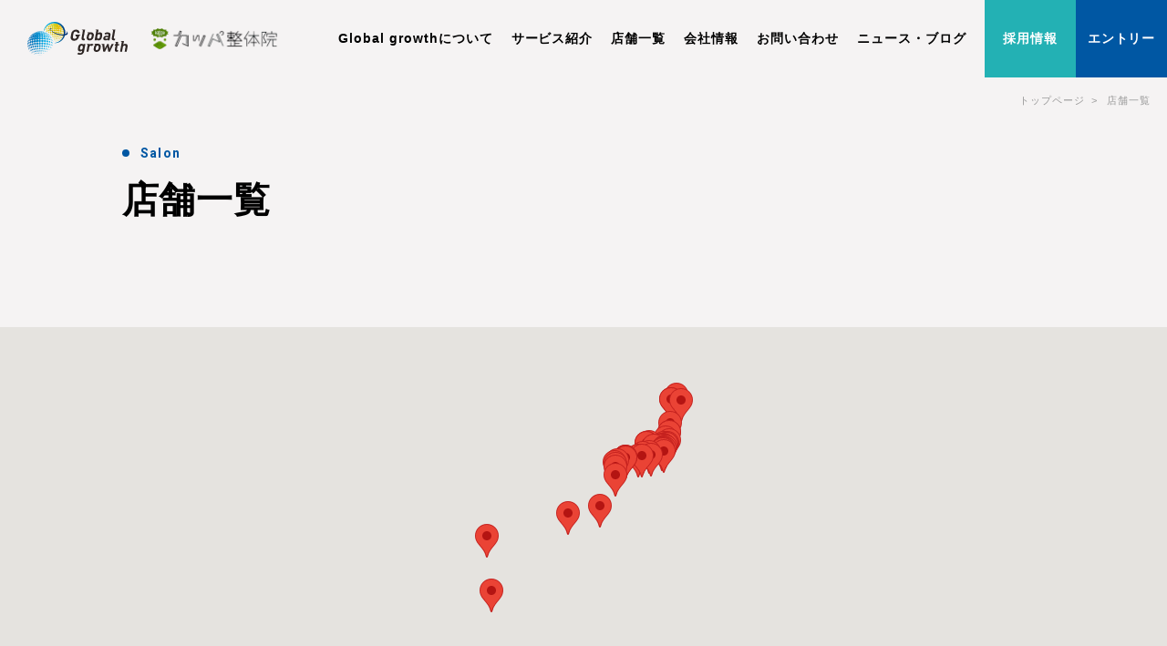

--- FILE ---
content_type: text/html; charset=UTF-8
request_url: https://global-growth.co.jp/japan/chubu/
body_size: 17182
content:
<!doctype html>
<html lang="ja">
<head>
	
<!-- Google tag (gtag.js) -->
<script async src="https://www.googletagmanager.com/gtag/js?id=G-VXNLD9631Z"></script>
<script>
  window.dataLayer = window.dataLayer || [];
  function gtag(){dataLayer.push(arguments);}
  gtag('js', new Date());

  gtag('config', 'G-VXNLD9631Z');
</script>

<meta charset="UTF-8">
<meta name="keywords" content="理学療法士,作業療法士,柔道整復師,鍼灸師,あん摩マッサージ指圧師,整体師,セラピスト,正社員,パート,アルバイト,スタッフ募集,ピラティス,巻き爪,ファスティング" />
<meta name="viewport" content="width=device-width,initial-scale=1.0">
<meta http-equiv="X-UA-Compatible" content="IE=edge">
<meta name="format-detection" content="telephone=no">
    
<!--------- OGP --------->
<meta property="og:url" content="https://global-growth.co.jp/" />
<meta property="og:type" content="website" />
<meta property="og:title" content="中部 | 株式会社Global growth｜カッパ整体院グループ｜採用情報" />
<meta property="og:description" content="国内・海外で「カッパ整体院」を展開する、株式会社Global growthの公式サイトです。カッパ整体院では、理学療法士や鍼灸師などの国家資格を保有する整体師が、筋膜整体をはじめ豊富なヘルスケアサービスを提供しています。採用応募者向けに、サービスの特徴、店舗情報、採用情報などをご紹介しています。" />
<meta property="og:site_name" content="中部 | 株式会社Global growth｜カッパ整体院グループ｜採用情報" />
<meta property="og:image" content="https://global-growth.co.jp/wp/wp-content/themes/global-growth/img/ogp.jpg" />
<meta property="og:image:url" content="https://global-growth.co.jp/wp/wp-content/themes/global-growth/img/ogp.jpg"/>
<meta property="og:image:secure_url" content="https://global-growth.co.jp/wp/wp-content/themes/global-growth/img/ogp.jpg"/>    
<meta name="twitter:title" content="中部 | 株式会社Global growth｜カッパ整体院グループ｜採用情報"/>
<meta name="twitter:url" content="https://global-growth.co.jp/"/>
<meta name="twitter:description" content="国内・海外で「カッパ整体院」を展開する、株式会社Global growthの公式サイトです。カッパ整体院では、理学療法士や鍼灸師などの国家資格を保有する整体師が、筋膜整体をはじめ豊富なヘルスケアサービスを提供しています。採用応募者向けに、サービスの特徴、店舗情報、採用情報などをご紹介しています。"/>
<meta name="twitter:image" content="https://global-growth.co.jp/wp/wp-content/themes/global-growth/img/ogp.jpg"/>
<meta name="twitter:card" content="summary_large_image"/>
<!--------- OGP --------->

<!--------- CSS --------->
<link rel="stylesheet" type="text/css" href="https://global-growth.co.jp/wp/wp-content/themes/global-growth/lib/Remodal/remodal.css" media="screen and (max-width:1250px)" />
<link rel="stylesheet" type="text/css" href="https://global-growth.co.jp/wp/wp-content/themes/global-growth/lib/Remodal/remodal-default-theme.css" media="screen and (max-width:1250px)" />
<link rel="stylesheet" type="text/css" href="https://use.fontawesome.com/releases/v6.0.0/css/all.css" />
<link rel="stylesheet" type="text/css" href="https://global-growth.co.jp/wp/wp-content/themes/global-growth/css/style.css?202506" />
<!--------- CSS --------->

<!--------- JavaScript --------->
<script defer src="https://ajax.googleapis.com/ajax/libs/jquery/3.7.1/jquery.min.js"></script>
<script defer src="https://cdnjs.cloudflare.com/ajax/libs/picturefill/3.0.3/picturefill.min.js"></script>
<script defer src="https://global-growth.co.jp/wp/wp-content/themes/global-growth/lib/Remodal/remodal.min.js"></script>
<script defer src="https://global-growth.co.jp/wp/wp-content/themes/global-growth/js/common.js"></script>
<script defer src="https://global-growth.co.jp/wp/wp-content/themes/global-growth/js/salon.js"></script>
<!--------- JavaScript --------->
    
<!--------- Google Fonts --------->
<link rel="preconnect" href="https://fonts.googleapis.com">
<link rel="preconnect" href="https://fonts.gstatic.com" crossorigin>
<link href="https://fonts.googleapis.com/css2?family=Heebo:wght@400..700&display=swap" rel="stylesheet">
<!--------- Google Fonts --------->

<link rel="apple-touch-icon" href="/apple-touch-icon.png">
<link rel="shortcut icon" href="/favicon.ico">
	
<meta name='robots' content='max-image-preview:large' />
	<style>img:is([sizes="auto" i], [sizes^="auto," i]) { contain-intrinsic-size: 3000px 1500px }</style>
	<link rel='dns-prefetch' href='//www.googletagmanager.com' />
<link rel="alternate" type="application/rss+xml" title="株式会社Global growth｜カッパ整体院グループ｜採用情報 &raquo; 中部 カテゴリーのフィード" href="https://global-growth.co.jp/japan/chubu/feed/" />

<!-- SEO SIMPLE PACK 3.6.2 -->
<title>中部 | 株式会社Global growth｜カッパ整体院グループ｜採用情報</title>
<link rel="canonical" href="https://global-growth.co.jp/japan/chubu/">
<meta property="og:locale" content="ja_JP">
<meta property="og:type" content="website">
<meta property="og:title" content="中部 | 株式会社Global growth｜カッパ整体院グループ｜採用情報">
<meta property="og:url" content="https://global-growth.co.jp/japan/chubu/">
<meta property="og:site_name" content="株式会社Global growth｜カッパ整体院グループ｜採用情報">
<meta name="twitter:card" content="summary">
<!-- / SEO SIMPLE PACK -->

<script type="text/javascript">
/* <![CDATA[ */
window._wpemojiSettings = {"baseUrl":"https:\/\/s.w.org\/images\/core\/emoji\/15.1.0\/72x72\/","ext":".png","svgUrl":"https:\/\/s.w.org\/images\/core\/emoji\/15.1.0\/svg\/","svgExt":".svg","source":{"concatemoji":"https:\/\/global-growth.co.jp\/wp\/wp-includes\/js\/wp-emoji-release.min.js?ver=6.8"}};
/*! This file is auto-generated */
!function(i,n){var o,s,e;function c(e){try{var t={supportTests:e,timestamp:(new Date).valueOf()};sessionStorage.setItem(o,JSON.stringify(t))}catch(e){}}function p(e,t,n){e.clearRect(0,0,e.canvas.width,e.canvas.height),e.fillText(t,0,0);var t=new Uint32Array(e.getImageData(0,0,e.canvas.width,e.canvas.height).data),r=(e.clearRect(0,0,e.canvas.width,e.canvas.height),e.fillText(n,0,0),new Uint32Array(e.getImageData(0,0,e.canvas.width,e.canvas.height).data));return t.every(function(e,t){return e===r[t]})}function u(e,t,n){switch(t){case"flag":return n(e,"\ud83c\udff3\ufe0f\u200d\u26a7\ufe0f","\ud83c\udff3\ufe0f\u200b\u26a7\ufe0f")?!1:!n(e,"\ud83c\uddfa\ud83c\uddf3","\ud83c\uddfa\u200b\ud83c\uddf3")&&!n(e,"\ud83c\udff4\udb40\udc67\udb40\udc62\udb40\udc65\udb40\udc6e\udb40\udc67\udb40\udc7f","\ud83c\udff4\u200b\udb40\udc67\u200b\udb40\udc62\u200b\udb40\udc65\u200b\udb40\udc6e\u200b\udb40\udc67\u200b\udb40\udc7f");case"emoji":return!n(e,"\ud83d\udc26\u200d\ud83d\udd25","\ud83d\udc26\u200b\ud83d\udd25")}return!1}function f(e,t,n){var r="undefined"!=typeof WorkerGlobalScope&&self instanceof WorkerGlobalScope?new OffscreenCanvas(300,150):i.createElement("canvas"),a=r.getContext("2d",{willReadFrequently:!0}),o=(a.textBaseline="top",a.font="600 32px Arial",{});return e.forEach(function(e){o[e]=t(a,e,n)}),o}function t(e){var t=i.createElement("script");t.src=e,t.defer=!0,i.head.appendChild(t)}"undefined"!=typeof Promise&&(o="wpEmojiSettingsSupports",s=["flag","emoji"],n.supports={everything:!0,everythingExceptFlag:!0},e=new Promise(function(e){i.addEventListener("DOMContentLoaded",e,{once:!0})}),new Promise(function(t){var n=function(){try{var e=JSON.parse(sessionStorage.getItem(o));if("object"==typeof e&&"number"==typeof e.timestamp&&(new Date).valueOf()<e.timestamp+604800&&"object"==typeof e.supportTests)return e.supportTests}catch(e){}return null}();if(!n){if("undefined"!=typeof Worker&&"undefined"!=typeof OffscreenCanvas&&"undefined"!=typeof URL&&URL.createObjectURL&&"undefined"!=typeof Blob)try{var e="postMessage("+f.toString()+"("+[JSON.stringify(s),u.toString(),p.toString()].join(",")+"));",r=new Blob([e],{type:"text/javascript"}),a=new Worker(URL.createObjectURL(r),{name:"wpTestEmojiSupports"});return void(a.onmessage=function(e){c(n=e.data),a.terminate(),t(n)})}catch(e){}c(n=f(s,u,p))}t(n)}).then(function(e){for(var t in e)n.supports[t]=e[t],n.supports.everything=n.supports.everything&&n.supports[t],"flag"!==t&&(n.supports.everythingExceptFlag=n.supports.everythingExceptFlag&&n.supports[t]);n.supports.everythingExceptFlag=n.supports.everythingExceptFlag&&!n.supports.flag,n.DOMReady=!1,n.readyCallback=function(){n.DOMReady=!0}}).then(function(){return e}).then(function(){var e;n.supports.everything||(n.readyCallback(),(e=n.source||{}).concatemoji?t(e.concatemoji):e.wpemoji&&e.twemoji&&(t(e.twemoji),t(e.wpemoji)))}))}((window,document),window._wpemojiSettings);
/* ]]> */
</script>
<style id='wp-emoji-styles-inline-css' type='text/css'>

	img.wp-smiley, img.emoji {
		display: inline !important;
		border: none !important;
		box-shadow: none !important;
		height: 1em !important;
		width: 1em !important;
		margin: 0 0.07em !important;
		vertical-align: -0.1em !important;
		background: none !important;
		padding: 0 !important;
	}
</style>
<link rel='stylesheet' id='wp-block-library-css' href='https://global-growth.co.jp/wp/wp-includes/css/dist/block-library/style.min.css?ver=6.8' type='text/css' media='all' />
<style id='classic-theme-styles-inline-css' type='text/css'>
/*! This file is auto-generated */
.wp-block-button__link{color:#fff;background-color:#32373c;border-radius:9999px;box-shadow:none;text-decoration:none;padding:calc(.667em + 2px) calc(1.333em + 2px);font-size:1.125em}.wp-block-file__button{background:#32373c;color:#fff;text-decoration:none}
</style>
<style id='global-styles-inline-css' type='text/css'>
:root{--wp--preset--aspect-ratio--square: 1;--wp--preset--aspect-ratio--4-3: 4/3;--wp--preset--aspect-ratio--3-4: 3/4;--wp--preset--aspect-ratio--3-2: 3/2;--wp--preset--aspect-ratio--2-3: 2/3;--wp--preset--aspect-ratio--16-9: 16/9;--wp--preset--aspect-ratio--9-16: 9/16;--wp--preset--color--black: #000000;--wp--preset--color--cyan-bluish-gray: #abb8c3;--wp--preset--color--white: #ffffff;--wp--preset--color--pale-pink: #f78da7;--wp--preset--color--vivid-red: #cf2e2e;--wp--preset--color--luminous-vivid-orange: #ff6900;--wp--preset--color--luminous-vivid-amber: #fcb900;--wp--preset--color--light-green-cyan: #7bdcb5;--wp--preset--color--vivid-green-cyan: #00d084;--wp--preset--color--pale-cyan-blue: #8ed1fc;--wp--preset--color--vivid-cyan-blue: #0693e3;--wp--preset--color--vivid-purple: #9b51e0;--wp--preset--gradient--vivid-cyan-blue-to-vivid-purple: linear-gradient(135deg,rgba(6,147,227,1) 0%,rgb(155,81,224) 100%);--wp--preset--gradient--light-green-cyan-to-vivid-green-cyan: linear-gradient(135deg,rgb(122,220,180) 0%,rgb(0,208,130) 100%);--wp--preset--gradient--luminous-vivid-amber-to-luminous-vivid-orange: linear-gradient(135deg,rgba(252,185,0,1) 0%,rgba(255,105,0,1) 100%);--wp--preset--gradient--luminous-vivid-orange-to-vivid-red: linear-gradient(135deg,rgba(255,105,0,1) 0%,rgb(207,46,46) 100%);--wp--preset--gradient--very-light-gray-to-cyan-bluish-gray: linear-gradient(135deg,rgb(238,238,238) 0%,rgb(169,184,195) 100%);--wp--preset--gradient--cool-to-warm-spectrum: linear-gradient(135deg,rgb(74,234,220) 0%,rgb(151,120,209) 20%,rgb(207,42,186) 40%,rgb(238,44,130) 60%,rgb(251,105,98) 80%,rgb(254,248,76) 100%);--wp--preset--gradient--blush-light-purple: linear-gradient(135deg,rgb(255,206,236) 0%,rgb(152,150,240) 100%);--wp--preset--gradient--blush-bordeaux: linear-gradient(135deg,rgb(254,205,165) 0%,rgb(254,45,45) 50%,rgb(107,0,62) 100%);--wp--preset--gradient--luminous-dusk: linear-gradient(135deg,rgb(255,203,112) 0%,rgb(199,81,192) 50%,rgb(65,88,208) 100%);--wp--preset--gradient--pale-ocean: linear-gradient(135deg,rgb(255,245,203) 0%,rgb(182,227,212) 50%,rgb(51,167,181) 100%);--wp--preset--gradient--electric-grass: linear-gradient(135deg,rgb(202,248,128) 0%,rgb(113,206,126) 100%);--wp--preset--gradient--midnight: linear-gradient(135deg,rgb(2,3,129) 0%,rgb(40,116,252) 100%);--wp--preset--font-size--small: 13px;--wp--preset--font-size--medium: 20px;--wp--preset--font-size--large: 36px;--wp--preset--font-size--x-large: 42px;--wp--preset--spacing--20: 0.44rem;--wp--preset--spacing--30: 0.67rem;--wp--preset--spacing--40: 1rem;--wp--preset--spacing--50: 1.5rem;--wp--preset--spacing--60: 2.25rem;--wp--preset--spacing--70: 3.38rem;--wp--preset--spacing--80: 5.06rem;--wp--preset--shadow--natural: 6px 6px 9px rgba(0, 0, 0, 0.2);--wp--preset--shadow--deep: 12px 12px 50px rgba(0, 0, 0, 0.4);--wp--preset--shadow--sharp: 6px 6px 0px rgba(0, 0, 0, 0.2);--wp--preset--shadow--outlined: 6px 6px 0px -3px rgba(255, 255, 255, 1), 6px 6px rgba(0, 0, 0, 1);--wp--preset--shadow--crisp: 6px 6px 0px rgba(0, 0, 0, 1);}:where(.is-layout-flex){gap: 0.5em;}:where(.is-layout-grid){gap: 0.5em;}body .is-layout-flex{display: flex;}.is-layout-flex{flex-wrap: wrap;align-items: center;}.is-layout-flex > :is(*, div){margin: 0;}body .is-layout-grid{display: grid;}.is-layout-grid > :is(*, div){margin: 0;}:where(.wp-block-columns.is-layout-flex){gap: 2em;}:where(.wp-block-columns.is-layout-grid){gap: 2em;}:where(.wp-block-post-template.is-layout-flex){gap: 1.25em;}:where(.wp-block-post-template.is-layout-grid){gap: 1.25em;}.has-black-color{color: var(--wp--preset--color--black) !important;}.has-cyan-bluish-gray-color{color: var(--wp--preset--color--cyan-bluish-gray) !important;}.has-white-color{color: var(--wp--preset--color--white) !important;}.has-pale-pink-color{color: var(--wp--preset--color--pale-pink) !important;}.has-vivid-red-color{color: var(--wp--preset--color--vivid-red) !important;}.has-luminous-vivid-orange-color{color: var(--wp--preset--color--luminous-vivid-orange) !important;}.has-luminous-vivid-amber-color{color: var(--wp--preset--color--luminous-vivid-amber) !important;}.has-light-green-cyan-color{color: var(--wp--preset--color--light-green-cyan) !important;}.has-vivid-green-cyan-color{color: var(--wp--preset--color--vivid-green-cyan) !important;}.has-pale-cyan-blue-color{color: var(--wp--preset--color--pale-cyan-blue) !important;}.has-vivid-cyan-blue-color{color: var(--wp--preset--color--vivid-cyan-blue) !important;}.has-vivid-purple-color{color: var(--wp--preset--color--vivid-purple) !important;}.has-black-background-color{background-color: var(--wp--preset--color--black) !important;}.has-cyan-bluish-gray-background-color{background-color: var(--wp--preset--color--cyan-bluish-gray) !important;}.has-white-background-color{background-color: var(--wp--preset--color--white) !important;}.has-pale-pink-background-color{background-color: var(--wp--preset--color--pale-pink) !important;}.has-vivid-red-background-color{background-color: var(--wp--preset--color--vivid-red) !important;}.has-luminous-vivid-orange-background-color{background-color: var(--wp--preset--color--luminous-vivid-orange) !important;}.has-luminous-vivid-amber-background-color{background-color: var(--wp--preset--color--luminous-vivid-amber) !important;}.has-light-green-cyan-background-color{background-color: var(--wp--preset--color--light-green-cyan) !important;}.has-vivid-green-cyan-background-color{background-color: var(--wp--preset--color--vivid-green-cyan) !important;}.has-pale-cyan-blue-background-color{background-color: var(--wp--preset--color--pale-cyan-blue) !important;}.has-vivid-cyan-blue-background-color{background-color: var(--wp--preset--color--vivid-cyan-blue) !important;}.has-vivid-purple-background-color{background-color: var(--wp--preset--color--vivid-purple) !important;}.has-black-border-color{border-color: var(--wp--preset--color--black) !important;}.has-cyan-bluish-gray-border-color{border-color: var(--wp--preset--color--cyan-bluish-gray) !important;}.has-white-border-color{border-color: var(--wp--preset--color--white) !important;}.has-pale-pink-border-color{border-color: var(--wp--preset--color--pale-pink) !important;}.has-vivid-red-border-color{border-color: var(--wp--preset--color--vivid-red) !important;}.has-luminous-vivid-orange-border-color{border-color: var(--wp--preset--color--luminous-vivid-orange) !important;}.has-luminous-vivid-amber-border-color{border-color: var(--wp--preset--color--luminous-vivid-amber) !important;}.has-light-green-cyan-border-color{border-color: var(--wp--preset--color--light-green-cyan) !important;}.has-vivid-green-cyan-border-color{border-color: var(--wp--preset--color--vivid-green-cyan) !important;}.has-pale-cyan-blue-border-color{border-color: var(--wp--preset--color--pale-cyan-blue) !important;}.has-vivid-cyan-blue-border-color{border-color: var(--wp--preset--color--vivid-cyan-blue) !important;}.has-vivid-purple-border-color{border-color: var(--wp--preset--color--vivid-purple) !important;}.has-vivid-cyan-blue-to-vivid-purple-gradient-background{background: var(--wp--preset--gradient--vivid-cyan-blue-to-vivid-purple) !important;}.has-light-green-cyan-to-vivid-green-cyan-gradient-background{background: var(--wp--preset--gradient--light-green-cyan-to-vivid-green-cyan) !important;}.has-luminous-vivid-amber-to-luminous-vivid-orange-gradient-background{background: var(--wp--preset--gradient--luminous-vivid-amber-to-luminous-vivid-orange) !important;}.has-luminous-vivid-orange-to-vivid-red-gradient-background{background: var(--wp--preset--gradient--luminous-vivid-orange-to-vivid-red) !important;}.has-very-light-gray-to-cyan-bluish-gray-gradient-background{background: var(--wp--preset--gradient--very-light-gray-to-cyan-bluish-gray) !important;}.has-cool-to-warm-spectrum-gradient-background{background: var(--wp--preset--gradient--cool-to-warm-spectrum) !important;}.has-blush-light-purple-gradient-background{background: var(--wp--preset--gradient--blush-light-purple) !important;}.has-blush-bordeaux-gradient-background{background: var(--wp--preset--gradient--blush-bordeaux) !important;}.has-luminous-dusk-gradient-background{background: var(--wp--preset--gradient--luminous-dusk) !important;}.has-pale-ocean-gradient-background{background: var(--wp--preset--gradient--pale-ocean) !important;}.has-electric-grass-gradient-background{background: var(--wp--preset--gradient--electric-grass) !important;}.has-midnight-gradient-background{background: var(--wp--preset--gradient--midnight) !important;}.has-small-font-size{font-size: var(--wp--preset--font-size--small) !important;}.has-medium-font-size{font-size: var(--wp--preset--font-size--medium) !important;}.has-large-font-size{font-size: var(--wp--preset--font-size--large) !important;}.has-x-large-font-size{font-size: var(--wp--preset--font-size--x-large) !important;}
:where(.wp-block-post-template.is-layout-flex){gap: 1.25em;}:where(.wp-block-post-template.is-layout-grid){gap: 1.25em;}
:where(.wp-block-columns.is-layout-flex){gap: 2em;}:where(.wp-block-columns.is-layout-grid){gap: 2em;}
:root :where(.wp-block-pullquote){font-size: 1.5em;line-height: 1.6;}
</style>
<link rel='stylesheet' id='contact-form-7-css' href='https://global-growth.co.jp/wp/wp-content/plugins/contact-form-7/includes/css/styles.css?ver=6.0.6' type='text/css' media='all' />
<link rel='stylesheet' id='wp-pagenavi-css' href='https://global-growth.co.jp/wp/wp-content/plugins/wp-pagenavi/pagenavi-css.css?ver=2.70' type='text/css' media='all' />
<link rel='stylesheet' id='mw-google-maps-css' href='https://global-growth.co.jp/wp/wp-content/plugins/mw-google-maps/css/style.css?ver=6.8' type='text/css' media='all' />
<script type="text/javascript" src="https://global-growth.co.jp/wp/wp-includes/js/jquery/jquery.min.js?ver=3.7.1" id="jquery-core-js"></script>
<script type="text/javascript" src="https://global-growth.co.jp/wp/wp-includes/js/jquery/jquery-migrate.min.js?ver=3.4.1" id="jquery-migrate-js"></script>

<!-- Site Kit によって追加された Google タグ（gtag.js）スニペット -->

<!-- Google アナリティクス スニペット (Site Kit が追加) -->
<script type="text/javascript" src="https://www.googletagmanager.com/gtag/js?id=GT-PBGJ4MXH" id="google_gtagjs-js" async></script>
<script type="text/javascript" id="google_gtagjs-js-after">
/* <![CDATA[ */
window.dataLayer = window.dataLayer || [];function gtag(){dataLayer.push(arguments);}
gtag("set","linker",{"domains":["global-growth.co.jp"]});
gtag("js", new Date());
gtag("set", "developer_id.dZTNiMT", true);
gtag("config", "GT-PBGJ4MXH");
/* ]]> */
</script>

<!-- Site Kit によって追加された終了 Google タグ（gtag.js）スニペット -->
<link rel="https://api.w.org/" href="https://global-growth.co.jp/wp-json/" /><link rel="alternate" title="JSON" type="application/json" href="https://global-growth.co.jp/wp-json/wp/v2/categories/36" /><link rel="EditURI" type="application/rsd+xml" title="RSD" href="https://global-growth.co.jp/wp/xmlrpc.php?rsd" />
<meta name="generator" content="WordPress 6.8" />
<meta name="generator" content="Site Kit by Google 1.151.0" /><noscript><style>.lazyload[data-src]{display:none !important;}</style></noscript><style>.lazyload{background-image:none !important;}.lazyload:before{background-image:none !important;}</style></head>
    
<body class="archive category category-chubu category-36 wp-theme-global-growth">
    
    <!---------------- loading -------------->
    <div class="load_mask"></div>
    <!---------------- loading -------------->
    
    <!---------------- header -------------->
        <div class="hd_space"></div>
        
    <header class="header">
        <h1 class="hd_logo">
            <a href="/">
	            <img src="[data-uri]" alt="整体院で働くならカッパ整体院｜Global growth｜採用情報" class="hd_logo_main lazyload" data-src="https://global-growth.co.jp/wp/wp-content/themes/global-growth/img/common/logo.svg" decoding="async"><noscript><img src="https://global-growth.co.jp/wp/wp-content/themes/global-growth/img/common/logo.svg" alt="整体院で働くならカッパ整体院｜Global growth｜採用情報" class="hd_logo_main" data-eio="l"></noscript>
	            <picture class="hd_logo_kappa">
					<source media="(max-width:767px)"  data-srcset="https://global-growth.co.jp/wp/wp-content/themes/global-growth/img/common/logo_kappamark.png">
		            <img src="[data-uri]" alt="カッパ整体院" data-src="https://global-growth.co.jp/wp/wp-content/themes/global-growth/img/common/logo_kappa.png" decoding="async" class="lazyload" data-eio-rwidth="282" data-eio-rheight="48">	
		        </picture><noscript><img src="https://global-growth.co.jp/wp/wp-content/themes/global-growth/img/common/logo_kappa.png" alt="カッパ整体院" data-eio="l"></noscript>
	         </a>
        </h1>
        
        <div class="hd_right">
            <nav class="hd_gnav">
                <ul>
                    <li><a href="/about">Global growthについて</a></li>
                    <li><a href="/service">サービス紹介</a></li>
                    <li><a href="/salon">店舗一覧</a></li>
                    <li><a href="/message">会社情報</a></li>
                    <li><a href="/contact">お問い合わせ</a></li>
                    <li><a href="/news">ニュース・ブログ</a></li>
                </ul>
            </nav>
            
            <button type="button" class="drw_btn open" data-remodal-target="modal">
                <span></span>
                <span></span>
                <span></span>
            </button>
            
            <ul class="hd_btn">
                <li><a href="/recruit">採用情報</a></li>
                <li><a href="/entry">エントリー</a></li>
            </ul>
        </div>
    </header>
	<!---------------- header -------------->
    
    <!---------------- drawer -------------->
    <div class="remodal" data-remodal-id="modal" data-remodal-options="hashTracking:false">
        <div class="re_content">
            <div class="re_head">
                <button type="button" class="drw_btn close" data-remodal-action="close">
                    <span></span>
                    <span></span>
                </button>
            </div>
            
            <div class="re_body">
                <nav class="re_nav">
                    <ul>
                        <li><a href="/">トップページ</a></li>
                        <li><a href="/about">Global growthについて</a></li>
                        <li><a href="/service">サービス紹介</a></li>
                        <li><a href="/salon">店舗一覧</a></li>
                        <li>
                            <p class="re_nav_dd js_accordion">会社情報</p>
                            <ul class="re_nav_level_2">
                                <li><a href="/message">メッセージ</a></li>
                                <li><a href="/company">会社概要</a></li>
                            </ul>
                        </li>
                        <li>
                            <p class="re_nav_dd js_accordion">採用情報</p>
                            <ul class="re_nav_level_2">
                                <li><a href="/recruit">Global growthの仕事</a></li>
                                <li><a href="/welfare">制度・待遇</a></li>
                                <li><a href="/staff">スタッフの声</a></li>
                                <li><a href="/job">募集要項</a></li>
                                <li><a href="/entry">エントリー</a></li>
                            </ul>
                        </li>
                        <li><a href="/news">ニュース・ブログ</a></li>
                        <li><a href="/contact">お問い合わせ</a></li>
                        <li><a href="/privacy">プライバシーポリシー</a></li>
                        <li><a href="https://kappa-fc.com/" target="_blank" class="re_nav_window"><span>フランチャイズ情報</span></a></li>
                    </ul>
                </nav>
            </div>
        </div>
    </div>
    <!---------------- drawer -------------->

<main id="page_salon">
    <!---------------- title -------------->
    <section class="com_sec_ttl">
        <ul class="com_bread">
            <li><a href="/">トップページ</a></li>
            <li>店舗一覧</li>
        </ul>

        <p class="com_ttl">Salon</p>
        <h2 class="com_ttl_ja">店舗一覧</h2>
    </section>
    <!---------------- title -------------->
	
	    <!---------------- map -------------->
    <section class="sec_map">
         
          
                
                
                
                
                
                
                
                
                
                
                
                
                
                
                
                
                
                
                
                
                
                
                
                
                
                
                
                
                
                
                
                
                
                
                
                
                
                
                
                
                
                
                
                
                
                
                
                
                
                
                
                
                
                
                
                
                
                
                
                
    
			<script type="text/javascript">
			jQuery( function( $ ) {
				var gmap = $( "#mw-google-maps-map-multi" ).mw_google_maps( { zoom: 13 } );
				
				gmap.mw_google_maps( "addMarker", {
					latitude : 36.580546,
					longitude: 136.6445835,
					title    : '<div class="salon_data"><b>カッパ整体院　金沢店</b><p>〒920-0031<br />石川県金沢市広岡3丁目2番41号つねしろビル101号室</p><p>TEL.<a href="tel:076-255-6252">076-255-6252</p></div>'
				} );
				
				gmap.mw_google_maps( "addMarker", {
					latitude : 42.9100601,
					longitude: 143.1986714,
					title    : '<div class="salon_data"><b>カッパ整体院　帯広店</b><p>〒080-0015<br />北海道帯広市西5条南19丁目9-1</p><p>TEL.<a href="tel:0155-65-0657">0155-65-0657</p></div>'
				} );
				
				gmap.mw_google_maps( "addMarker", {
					latitude : 43.0747464,
					longitude: 141.3652126,
					title    : '<div class="salon_data"><b>カッパ整体院　東区役所前店</b><p>〒065-0008<br />北海道札幌市東区北9条東8丁目2-13</p><p>TEL.<a href="tel:011-792-6092">011-792-6092</p></div>'
				} );
				
				gmap.mw_google_maps( "addMarker", {
					latitude : 35.8126955,
					longitude: 139.9158747,
					title    : '<div class="salon_data"><b>カッパ整体院　松戸馬橋店</b><p>〒271-0046<br />千葉県松戸市西馬橋蔵元町14-102</p><p>TEL.<a href="tel:047-703-7232">047-703-7232</p></div>'
				} );
				
				gmap.mw_google_maps( "addMarker", {
					latitude : 35.37712399999999,
					longitude: 139.9451646,
					title    : '<div class="salon_data"><b>カッパ整体院　木更津店</b><p>〒292-0044<br />千葉県木更津市太田4丁目13番30号</p><p>TEL.<a href="tel:029-352-9122">029-352-9122</p></div>'
				} );
				
				gmap.mw_google_maps( "addMarker", {
					latitude : 35.2143526,
					longitude: 137.0360893,
					title    : '<div class="salon_data"><b>筋膜カッパ整体院　尾張旭店</b><p>	<br />〒488-0803<br />愛知県尾張旭市東大道町山の内2405番地<br />タウンコートみうら1B</p><p>TEL.<a href="tel:090-1775-1199">090-1775-1199</p></div>'
				} );
				
				gmap.mw_google_maps( "addMarker", {
					latitude : 38.2894298,
					longitude: 140.8896111,
					title    : '<div class="salon_data"><b>筋膜カッパ整体院　台原店</b><p>〒981-0905<br />宮城県仙台市青葉区小松島4丁目31-18 ヴィラ青葉</p><p>TEL.<a href="tel:022-341-7863">022-341-7863</p></div>'
				} );
				
				gmap.mw_google_maps( "addMarker", {
					latitude : 31.5736328,
					longitude: 130.5479817,
					title    : '<div class="salon_data"><b>筋膜カッパ整体院　鹿児島店</b><p>〒890-0054<br />鹿児島県鹿児島市荒田2丁目2-3-101 SPACE IN MIZUHO</p><p>TEL.<a href="tel:099-299-9511">099-299-9511</p></div>'
				} );
				
				gmap.mw_google_maps( "addMarker", {
					latitude : 35.6009072,
					longitude: 139.5380106,
					title    : '<div class="salon_data"><b>筋膜カッパ整体院　川崎生田店</b><p>〒214-0036 <br />神奈川県川崎市多摩区南生田４丁目１２－１－１０１</p><p>TEL.<a href="tel:044-982-9035">044-982-9035</p></div>'
				} );
				
				gmap.mw_google_maps( "addMarker", {
					latitude : 39.70212069999999,
					longitude: 141.1596498,
					title    : '<div class="salon_data"><b>筋膜カッパ整体院　盛岡店</b><p>〒020-0886<br />岩手県盛岡市若園町10-1 レジデンス若園町101号室</p><p>TEL.<a href="tel:029-307-4022">029-307-4022</p></div>'
				} );
				
				gmap.mw_google_maps( "addMarker", {
					latitude : 34.7293199,
					longitude: 137.3955013,
					title    : '<div class="salon_data"><b>筋膜カッパ整体院　豊橋店</b><p>愛知県豊橋市曙町若松35−2 classwork AKEBONO B4号室</p><p>TEL.<a href="tel:0532-26-3250">0532-26-3250</p></div>'
				} );
				
				gmap.mw_google_maps( "addMarker", {
					latitude : 34.346078,
					longitude: 132.3357346,
					title    : '<div class="salon_data"><b>筋膜カッパ整体院　ゆめタウン廿日市店</b><p>〒738-0023<br />広島県廿日市市下平良2-2-1 ゆめタウン廿日市2階</p><p>TEL.<a href="tel:080-6240-8006">080-6240-8006</p></div>'
				} );
				
				gmap.mw_google_maps( "addMarker", {
					latitude : 25.0359628,
					longitude: 121.5433585,
					title    : '<div class="salon_data"><b>河童整體院　大安本店</b><p>No. 342-5號, Section 1, Fuxing S Rd, Da’an District, Taipei City, 台湾 106072</p><p>TEL.<a href="tel:+886227010109">+886227010109</p></div>'
				} );
				
				gmap.mw_google_maps( "addMarker", {
					latitude : 21.0353691,
					longitude: 105.8089774,
					title    : '<div class="salon_data"><b>Fascia Kappa Physio Hanoi Center</b><p>29 Phan Kế Bính, phường Cống Vị, quận Ba Đình, Hà Nội</p><p>TEL.<a href="tel:(024)73005003">(024)73005003</p></div>'
				} );
				
				gmap.mw_google_maps( "addMarker", {
					latitude : 10.7898285,
					longitude: 106.7113461,
					title    : '<div class="salon_data"><b>Fascia Kappa Physio HCM City Center</b><p>19Z1 Nguyễn Hữu Cảnh, Phường 19, Quận Bình Thạnh, Hồ Chí Minh</p><p>TEL.<a href="tel:(028)35143139">(028)35143139</p></div>'
				} );
				
				gmap.mw_google_maps( "addMarker", {
					latitude : 36.0060399,
					longitude: 140.154587,
					title    : '<div class="salon_data"><b>牛久カッパ整体院 ひたち野うしく本店</b><p>〒300-1206<br />茨城県牛久市ひたち野西4-22-4</p><p>TEL.<a href="tel:029-886-4211">029-886-4211</p></div>'
				} );
				
				gmap.mw_google_maps( "addMarker", {
					latitude : 36.0792188,
					longitude: 140.2083136,
					title    : '<div class="salon_data"><b>牛久カッパ整体院 土浦東口駅前店</b><p>〒300-0034<br />茨城県土浦市港町1丁目4-14　井上ビル1F</p><p>TEL.<a href="tel:029-828-4430">029-828-4430</p></div>'
				} );
				
				gmap.mw_google_maps( "addMarker", {
					latitude : 36.4202366,
					longitude: 140.5195023,
					title    : '<div class="salon_data"><b>牛久カッパ整体院 ひたちなか1号店</b><p>〒312-0063<br />茨城県ひたちなか市田彦950番44 1F</p><p>TEL.<a href="tel:029-219-7357">029-219-7357</p></div>'
				} );
				
				gmap.mw_google_maps( "addMarker", {
					latitude : 36.3927911,
					longitude: 140.5156775,
					title    : '<div class="salon_data"><b>牛久カッパ整体院 ひたちなか2号店</b><p>〒312-0027<br />茨城県ひたちなか市勝田中原町6番9</p><p>TEL.<a href="tel:029-352-9122">029-352-9122</p></div>'
				} );
				
				gmap.mw_google_maps( "addMarker", {
					latitude : 36.5549313,
					longitude: 140.6302043,
					title    : '<div class="salon_data"><b>牛久カッパ整体院 日立店</b><p>〒316-0003<br />茨城県日立市多賀町2-2-1</p><p>TEL.<a href="tel:0294-85-6323">0294-85-6323</p></div>'
				} );
				
				gmap.mw_google_maps( "addMarker", {
					latitude : 35.9333691,
					longitude: 140.0041838,
					title    : '<div class="salon_data"><b>牛久カッパ整体院 守谷店</b><p>〒302-0109<br />茨城県守谷市本町3447-7</p><p>TEL.<a href="tel:0297-44-7380">0297-44-7380</p></div>'
				} );
				
				gmap.mw_google_maps( "addMarker", {
					latitude : 36.1124891,
					longitude: 140.1126376,
					title    : '<div class="salon_data"><b>牛久カッパ整体院 つくば桜店</b><p>〒305-0003<br />茨城県つくば市桜2丁目39-2  パレ・サンパティーク104</p><p>TEL.<a href="tel:029-893-5725">029-893-5725</p></div>'
				} );
				
				gmap.mw_google_maps( "addMarker", {
					latitude : 36.193746,
					longitude: 139.7306416,
					title    : '<div class="salon_data"><b>牛久カッパ整体院 古河店</b><p>〒306-0234<br />茨城県古河市下辺見2201<br />デコラシオン店舗2</p><p>TEL.<a href="tel:0280-23-6106">0280-23-6106</p></div>'
				} );
				
				gmap.mw_google_maps( "addMarker", {
					latitude : 43.7661891,
					longitude: 142.3713323,
					title    : '<div class="salon_data"><b>筋膜カッパ整体院 旭川店</b><p>〒070-0034<br />北海道旭川市４条通14丁目1606番地1</p><p>TEL.<a href="tel:0166-73-9752">0166-73-9752</p></div>'
				} );
				
				gmap.mw_google_maps( "addMarker", {
					latitude : 43.0170947,
					longitude: 141.3877413,
					title    : '<div class="salon_data"><b>筋膜カッパ整体院 札幌西岡店</b><p>〒062-0033<br />北海道札幌市豊平区西岡三条4丁目1-18</p><p>TEL.<a href="tel:011-867-9702">011-867-9702</p></div>'
				} );
				
				gmap.mw_google_maps( "addMarker", {
					latitude : 38.2495903,
					longitude: 140.9422065,
					title    : '<div class="salon_data"><b>筋膜カッパ整体院 仙台六丁の目店</b><p>〒984-0013<br />宮城県仙台市若林区六丁の目南町7-5 シェルグランデ六丁目南町101</p><p>TEL.<a href="tel:022-290-7236">022-290-7236</p></div>'
				} );
				
				gmap.mw_google_maps( "addMarker", {
					latitude : 37.3861048,
					longitude: 140.3281272,
					title    : '<div class="salon_data"><b>筋膜カッパ整体院 郡山店</b><p>〒963-0209<br />福島県郡山市御前南6-126 グラシューパルク 103</p><p>TEL.<a href="tel:0249-83-4595">0249-83-4595</p></div>'
				} );
				
				gmap.mw_google_maps( "addMarker", {
					latitude : 37.0485497,
					longitude: 140.8900115,
					title    : '<div class="salon_data"><b>筋膜カッパ整体院 いわき店</b><p>〒970-8036<br />福島県いわき市平谷川瀬1丁目10-3</p><p>TEL.<a href="tel:050-1078-8818">050-1078-8818</p></div>'
				} );
				
				gmap.mw_google_maps( "addMarker", {
					latitude : 36.3522043,
					longitude: 139.71018,
					title    : '<div class="salon_data"><b>筋膜カッパ整体院 栃木店</b><p>〒328-4406<br />栃木県栃木市大平町下皆川2115-7 大関テナント</p><p>TEL.<a href="tel:080-9718-9911">080-9718-9911</p></div>'
				} );
				
				gmap.mw_google_maps( "addMarker", {
					latitude : 34.4408701,
					longitude: 132.4561069,
					title    : '<div class="salon_data"><b>筋膜カッパ整体院　広島祇園店</b><p>〒731-0138<br />広島県広島市安佐南区祇園4丁目8-39</p><p>TEL.<a href="tel:082-836-5128">082-836-5128</p></div>'
				} );
				
				gmap.mw_google_maps( "addMarker", {
					latitude : 36.554254,
					longitude: 139.8655459,
					title    : '<div class="salon_data"><b>筋膜カッパ整体院 宇都宮店</b><p>〒320-0848<br />栃木県宇都宮市幸町10-8</p><p>TEL.<a href="tel:028-678-5898">028-678-5898</p></div>'
				} );
				
				gmap.mw_google_maps( "addMarker", {
					latitude : 36.2919684,
					longitude: 139.7864036,
					title    : '<div class="salon_data"><b>筋膜カッパ整体院 小山店</b><p>〒329-0201<br />栃木県小山市粟宮1丁目14-52</p><p>TEL.<a href="tel:0285-39-6535">0285-39-6535</p></div>'
				} );
				
				gmap.mw_google_maps( "addMarker", {
					latitude : 35.7226567,
					longitude: 139.9280175,
					title    : '<div class="salon_data"><b>筋膜カッパ整体院 市川本八幡店</b><p>〒272-0021<br />千葉県市川市八幡2-4-9 かんていビル6F</p><p>TEL.<a href="tel:047-702-9820">047-702-9820</p></div>'
				} );
				
				gmap.mw_google_maps( "addMarker", {
					latitude : 35.8081517,
					longitude: 140.1538234,
					title    : '<div class="salon_data"><b>筋膜カッパ整体院 印西店</b><p>〒270-1331<br />千葉県印西市牧の原2-4<br />ゴールドジム千葉NTジョイフルアス レティッククラブ内</p><p>TEL.<a href="tel:047-702-9820">047-702-9820</p></div>'
				} );
				
				gmap.mw_google_maps( "addMarker", {
					latitude : 36.143112,
					longitude: 139.3845544,
					title    : '<div class="salon_data"><b>筋膜カッパ整体院 熊谷店</b><p>〒360-0043<br />埼玉県熊谷市星川1-76 メゾンM&A星川ビル1階</p><p>TEL.<a href="tel:048-526-8383">048-526-8383</p></div>'
				} );
				
				gmap.mw_google_maps( "addMarker", {
					latitude : 35.6555301,
					longitude: 139.7347368,
					title    : '<div class="salon_data"><b>カッパ整体院 麻布十番駅前店</b><p>〒106-0045<br />東京都港区麻布十番2-8-7</p><p>TEL.<a href="tel:03-6722-6448">03-6722-6448</p></div>'
				} );
				
				gmap.mw_google_maps( "addMarker", {
					latitude : 35.7285735,
					longitude: 139.7725363,
					title    : '<div class="salon_data"><b>筋膜カッパ整体院 日暮里駅前店</b><p>〒116-0014<br />東京都荒川区東日暮里6丁目60-5 COCOCPACE日暮里9F</p><p>TEL.<a href="tel:03-5604-5257">03-5604-5257</p></div>'
				} );
				
				gmap.mw_google_maps( "addMarker", {
					latitude : 36.232885,
					longitude: 137.966428,
					title    : '<div class="salon_data"><b>筋膜カッパ整体院 松本店</b><p>〒390-0811<br />長野県松本市中央1丁目12-6</p><p>TEL.<a href="tel:026-350-4140">026-350-4140</p></div>'
				} );
				
				gmap.mw_google_maps( "addMarker", {
					latitude : 36.7379127,
					longitude: 137.0295904,
					title    : '<div class="salon_data"><b>筋膜カッパ整体院 富山高岡店</b><p>〒933-0807<br />富山県高岡市井口本江640-2 アラックスビル高岡 1F-A号室</p><p>TEL.<a href="tel:0766-54-6681">0766-54-6681</p></div>'
				} );
				
				gmap.mw_google_maps( "addMarker", {
					latitude : 36.5493838,
					longitude: 136.5946604,
					title    : '<div class="salon_data"><b>筋膜カッパ整体院 石川野々市店</b><p>〒921-8801<br />石川県野々市市御経塚3丁目465番地 NEWDAYS III 102号室</p><p>TEL.<a href="tel:076-287-5380">076-287-5380</p></div>'
				} );
				
				gmap.mw_google_maps( "addMarker", {
					latitude : 35.0078682,
					longitude: 135.9489811,
					title    : '<div class="salon_data"><b>筋膜カッパ整体院 草津店</b><p>〒525-0052<br />滋賀県草津市西矢倉3丁目6-7−3 iリバービル西矢倉 102号室</p><p>TEL.<a href="tel:077-598-5994">077-598-5994</p></div>'
				} );
				
				gmap.mw_google_maps( "addMarker", {
					latitude : 34.666294,
					longitude: 134.9608326,
					title    : '<div class="salon_data"><b>筋膜カッパ整体院 西明石店</b><p>〒673-0005<br />兵庫県明石市小久保2丁目6-9 プレフォートメディカルビル2階</p><p>TEL.<a href="tel:078-964-5802">078-964-5802</p></div>'
				} );
				
				gmap.mw_google_maps( "addMarker", {
					latitude : 34.5961663,
					longitude: 135.7053,
					title    : '<div class="salon_data"><b>筋膜カッパ整体院 奈良王寺店</b><p>〒636-0002<br />奈良県北葛城郡王寺町王寺二丁目7番14号 喜泉ビル5階 502</p><p>TEL.<a href="tel:0745-43-5119">0745-43-5119</p></div>'
				} );
				
				gmap.mw_google_maps( "addMarker", {
					latitude : 34.3978993,
					longitude: 132.4818936,
					title    : '<div class="salon_data"><b>筋膜カッパ整体院 広島光町店</b><p>〒732-0052<br />広島県広島市東区光町1丁目17-12　飯田ビル104</p><p>TEL.<a href="tel:082-236-7574">082-236-7574</p></div>'
				} );
				
				gmap.mw_google_maps( "addMarker", {
					latitude : 34.359032,
					longitude: 132.4565552,
					title    : '<div class="salon_data"><b>筋膜カッパ整体院 ゆめタウンみゆき店</b><p>〒734-0014<br />広島県広島市南区宇品西6丁目7-14 ゆめタウンみゆき店2F</p><p>TEL.<a href="tel:082-569-5502">082-569-5502</p></div>'
				} );
				
				gmap.mw_google_maps( "addMarker", {
					latitude : 34.2462806,
					longitude: 132.5593475,
					title    : '<div class="salon_data"><b>筋膜カッパ整体院 呉駅前店</b><p>〒737-0051<br />広島県呉市中央1丁目3-4</p><p>TEL.<a href="tel:0823-36-3390">0823-36-3390</p></div>'
				} );
				
				gmap.mw_google_maps( "addMarker", {
					latitude : 33.5901759,
					longitude: 130.383896,
					title    : '<div class="salon_data"><b>筋膜カッパ整体院 福岡大手門店</b><p>〒810-0074<br />福岡県福岡市中央区大手門2丁目3-5 ハイツ大手門2階B号室</p><p>TEL.<a href="tel:092-707-2659">092-707-2659</p></div>'
				} );
				
				gmap.mw_google_maps( "addMarker", {
					latitude : 33.8338849,
					longitude: 130.8703701,
					title    : '<div class="salon_data"><b>筋膜カッパ整体院 北九州店</b><p>〒802-0971<br />福岡県北九州市小倉南区守恒本町2-11-3</p><p>TEL.<a href="tel:093-482-4992">093-482-4992</p></div>'
				} );
				
				gmap.mw_google_maps( "addMarker", {
					latitude : 33.3129209,
					longitude: 130.5628914,
					title    : '<div class="salon_data"><b>筋膜カッパ整体院 久留米御井店</b><p>〒839-0851<br />福岡県久留米市御井町695-11</p><p>TEL.<a href="tel:0942-43-8933">0942-43-8933</p></div>'
				} );
				
				gmap.mw_google_maps( "addMarker", {
					latitude : 32.8084176,
					longitude: 130.6909092,
					title    : '<div class="salon_data"><b>筋膜カッパ整体院 熊本島崎店</b><p>〒860-0073<br />熊本県熊本市西区島崎2丁目21-1</p><p>TEL.<a href="tel:096-355-1428">096-355-1428</p></div>'
				} );
				
				gmap.mw_google_maps( "addMarker", {
					latitude : 26.2120816,
					longitude: 127.6910113,
					title    : '<div class="salon_data"><b>筋膜カッパ整体院 那覇店</b><p>〒902-0065<br />沖縄県那覇市壺屋1丁目18-45 Chateau Univers201</p><p>TEL.<a href="tel:098-901-3818">098-901-3818</p></div>'
				} );
				
				
				gmap.mw_google_maps( "render" );
			} );
			</script>
			<div id="mw-google-maps-map-multi" class="mw-google-maps-map"></div>
			            </section>
    <!---------------- map -------------->

    <!---------------- salon -------------->
    <section class="sec_salon com_pd_nor">
		
        <!------- sidebar ------->
		<!-- サイドバーナビ PC -->
<div class="sa_side display_pc">
    <ul class="side_list">
    <li class="active"><p class="country">国内</p><ul class="level2_list"><li><a href="#hokkaido" class="area">北海道<span class="com_arrow"></span></a><ul class="level3_list si_li_level_2"></ul></li><li><p class="area js_accordion">東北<span class="com_arrow"></span></p><ul class="level3_list si_li_level_2"><li><a href="#iwate" class="prefecture">岩手県（1）</a></li><li><a href="#miyagi" class="prefecture">宮城県（3）</a></li><li><a href="#fukushima" class="prefecture">福島県（3）</a></li></ul></li><li><p class="area js_accordion">関東<span class="com_arrow"></span></p><ul class="level3_list si_li_level_2"><li><a href="#tokyo" class="prefecture">東京都（2）</a></li><li><a href="#kanagawa" class="prefecture">神奈川県（2）</a></li><li><a href="#saitama" class="prefecture">埼玉県（1）</a></li><li><a href="#chiba" class="prefecture">千葉県（4）</a></li><li><a href="#ibaraki" class="prefecture">茨城県（9）</a></li><li><a href="#tochigi" class="prefecture">栃木県（3）</a></li></ul></li><li><p class="area js_accordion">中部<span class="com_arrow"></span></p><ul class="level3_list si_li_level_2"><li><a href="#nagano" class="prefecture">長野県（1）</a></li><li><a href="#aichi" class="prefecture">愛知県（2）</a></li><li><a href="#toyama" class="prefecture">富山県（2）</a></li><li><a href="#ishikawa" class="prefecture">石川県（2）</a></li></ul></li><li><p class="area js_accordion">近畿<span class="com_arrow"></span></p><ul class="level3_list si_li_level_2"><li><a href="#shiga" class="prefecture">滋賀県（1）</a></li><li><a href="#osaka" class="prefecture">大阪府（1）</a></li><li><a href="#hyogo" class="prefecture">兵庫県（1）</a></li><li><a href="#nara" class="prefecture">奈良県（1）</a></li></ul></li><li><p class="area js_accordion">中国<span class="com_arrow"></span></p><ul class="level3_list si_li_level_2"><li><a href="#hiroshima" class="prefecture">広島（5）</a></li></ul></li><li><p class="area js_accordion">九州<span class="com_arrow"></span></p><ul class="level3_list si_li_level_2"><li><a href="#fukuoka" class="prefecture">福岡県（3）</a></li><li><a href="#kumamoto" class="prefecture">熊本県（2）</a></li><li><a href="#miyazaki" class="prefecture">宮崎県（1）</a></li><li><a href="#kagoshima" class="prefecture">鹿児島県（1）</a></li><li><a href="#okinawa" class="prefecture">沖縄県（1）</a></li></ul></li></ul></li><li class="active"><p class="country">海外</p><ul class="level2_list"><li><a href="#taiwan" class="area">台湾<span class="com_arrow"></span></a><ul class="level3_list si_li_level_2"></ul></li><li><a href="#vietnam" class="area">ベトナム<span class="com_arrow"></span></a><ul class="level3_list si_li_level_2"></ul></li></ul></li>    </ul>
</div>

<!-- サイドバーナビ SP -->
<div class="sa_select display_sp">
    
    <!---------------- 地方 -------------->
    <select class="select_area com_btn" name="select" onchange='document.location.href=this.options[this.selectedIndex].value;'>
        <option value="/salon/">地域を選択</option> 
        <optgroup label="国内"><option value="https://global-growth.co.jp/japan/hokkaido/">北海道</option><option value="https://global-growth.co.jp/japan/tohoku/">東北</option><option value="https://global-growth.co.jp/japan/kanto/">関東</option><option value="https://global-growth.co.jp/japan/chubu/"selected >中部</option><option value="https://global-growth.co.jp/japan/kinki/">近畿</option><option value="https://global-growth.co.jp/japan/chugoku/">中国</option><option value="https://global-growth.co.jp/japan/kyushu/">九州</option></optgroup><optgroup label="海外"><option value="https://global-growth.co.jp/abroad/taiwan/">台湾</option><option value="https://global-growth.co.jp/abroad/vietnam/">ベトナム</option></optgroup>    </select>
    <!---------------- /地方 -------------->

    <!---------------- 都道府県 -------------->
        <select class="select_city com_btn" name="select" onchange='document.location.href=this.options[this.selectedIndex].value;'>
    <option value="/japan">都道府県を選択</option> <optgroup label="北海道"></optgroup><optgroup label="東北"><option value="https://global-growth.co.jp/japan/tohoku/iwate/">岩手県</option><option value="https://global-growth.co.jp/japan/tohoku/miyagi/">宮城県</option><option value="https://global-growth.co.jp/japan/tohoku/fukushima/">福島県</option></optgroup><optgroup label="関東"><option value="https://global-growth.co.jp/japan/kanto/tokyo/">東京都</option><option value="https://global-growth.co.jp/japan/kanto/kanagawa/">神奈川県</option><option value="https://global-growth.co.jp/japan/kanto/saitama/">埼玉県</option><option value="https://global-growth.co.jp/japan/kanto/chiba/">千葉県</option><option value="https://global-growth.co.jp/japan/kanto/ibaraki/">茨城県</option><option value="https://global-growth.co.jp/japan/kanto/tochigi/">栃木県</option></optgroup><optgroup label="中部"><option value="https://global-growth.co.jp/japan/chubu/nagano/">長野県</option><option value="https://global-growth.co.jp/japan/chubu/aichi/">愛知県</option><option value="https://global-growth.co.jp/japan/chubu/toyama/">富山県</option><option value="https://global-growth.co.jp/japan/chubu/ishikawa/">石川県</option></optgroup><optgroup label="近畿"><option value="https://global-growth.co.jp/japan/kinki/shiga/">滋賀県</option><option value="https://global-growth.co.jp/japan/kinki/osaka/">大阪府</option><option value="https://global-growth.co.jp/japan/kinki/hyogo/">兵庫県</option><option value="https://global-growth.co.jp/japan/kinki/nara/">奈良県</option></optgroup><optgroup label="中国"><option value="https://global-growth.co.jp/japan/chugoku/hiroshima/">広島</option></optgroup><optgroup label="九州"><option value="https://global-growth.co.jp/japan/kyushu/nagasaki/">長崎県</option><option value="https://global-growth.co.jp/japan/kyushu/fukuoka/">福岡県</option><option value="https://global-growth.co.jp/japan/kyushu/kumamoto/">熊本県</option><option value="https://global-growth.co.jp/japan/kyushu/miyazaki/">宮崎県</option><option value="https://global-growth.co.jp/japan/kyushu/kagoshima/">鹿児島県</option><option value="https://global-growth.co.jp/japan/kyushu/okinawa/">沖縄県</option></optgroup>    </select>
        <!---------------- /都道府県 -------------->
</div>        <!------- sidebar ------->

        <div class="sa_content">
			<h3 class="sa_cnt_area">中部</h3><h4 class="sa_cnt_prefecture">長野県</h4>
				<ul class="sa_cnt_list">
									<li>
						<h5 class="sa_cnt_name si_cnt_li_dd js_accordion">筋膜カッパ整体院 松本店</h5>
                        
						<div class="sa_cnt_column sa_cnt_li_level_2">
                            <ul class="com_list sa_clm_l">
                                                                <li>
                                    <h6 class="li_ttl">営業時間</h6>
                                    <p class="li_txt">平　日　9:00〜20:00（最終受付19:00）<br />
土曜日　9:00〜18:00（最終受付17:00）<br />
定休日　日曜日・祝日</p>
                                </li>
                                                                                                <li>
                                    <h6 class="li_ttl">住所</h6>
                                    <p class="li_txt">〒390-0811<br />
長野県松本市中央1丁目12-6</p>
                                </li>
                                                                                                <li>
                                    <h6 class="li_ttl">交通</h6>
                                    <p class="li_txt">「松本」駅 徒歩6分</p>
                                </li>
                                                                                                                                <li>
                                    <h6 class="li_ttl">電話番号</h6>
                                    <p class="li_txt">TEL.026-350-4140</p>
                                </li>
                                                                                                <li>
                                    <h6 class="li_ttl">Web</h6>
                                    <p class="li_txt"><a href="https://matsumoto.kappaseitai.com/" target="_blank">https://matsumoto.kappaseitai.com/</a></p>
                                </li>
                                                                                                <li>
                                    <h6 class="li_ttl">サービス</h6>
                                    <div class="li_txt">
                                        <ul class="sa_cnt_service">
                                                                                            <li class="seitai">整体</li>
                                                                                    </ul>
                                    </div>
                                </li>
                                                            </ul>

                            <div class="sa_clm_r">
                                                                <img src="[data-uri]" alt="筋膜カッパ整体院 松本店" data-src="https://global-growth.co.jp/wp/wp-content/uploads/2024/05/24_matsumoto.jpg" decoding="async" class="lazyload" data-eio-rwidth="420" data-eio-rheight="340"><noscript><img src="https://global-growth.co.jp/wp/wp-content/uploads/2024/05/24_matsumoto.jpg" alt="筋膜カッパ整体院 松本店" data-eio="l"></noscript>

                                
                                                                <a href="https://maps.app.goo.gl/5DXGUEs4jamTuWwa8" class="com_map_btn com_arrow_btn" target="_blank">Google Map<span class="com_arrow"></span></a>
                                                            </div>
                        </div>
					</li>
								</ul>
<h4 class="sa_cnt_prefecture">愛知県</h4>
				<ul class="sa_cnt_list">
									<li>
						<h5 class="sa_cnt_name si_cnt_li_dd js_accordion">筋膜カッパ整体院　尾張旭店</h5>
                        
						<div class="sa_cnt_column sa_cnt_li_level_2">
                            <ul class="com_list sa_clm_l">
                                                                <li>
                                    <h6 class="li_ttl">営業時間</h6>
                                    <p class="li_txt">平　日　9:00〜20:00（最終受付19:00）<br />
土曜日　9:00〜18:00（最終受付17:00）</p>
                                </li>
                                                                                                <li>
                                    <h6 class="li_ttl">住所</h6>
                                    <p class="li_txt">	<br />
〒488-0803<br />
愛知県尾張旭市東大道町山の内2405番地<br />
タウンコートみうら1B</p>
                                </li>
                                                                                                <li>
                                    <h6 class="li_ttl">交通</h6>
                                    <p class="li_txt">尾張旭駅徒歩5分</p>
                                </li>
                                                                                                <li>
                                    <h6 class="li_ttl">駐車場</h6>
                                    <p class="li_txt">あり</p>
                                </li>
                                                                                                <li>
                                    <h6 class="li_ttl">電話番号</h6>
                                    <p class="li_txt">TEL.090-1775-1199</p>
                                </li>
                                                                                                <li>
                                    <h6 class="li_ttl">Web</h6>
                                    <p class="li_txt"><a href="https://owariasahi.kappaseitai.com/" target="_blank">https://owariasahi.kappaseitai.com/</a></p>
                                </li>
                                                                                                <li>
                                    <h6 class="li_ttl">サービス</h6>
                                    <div class="li_txt">
                                        <ul class="sa_cnt_service">
                                                                                            <li class="seitai">整体</li>
                                                                                    </ul>
                                    </div>
                                </li>
                                                            </ul>

                            <div class="sa_clm_r">
                                                                <img src="[data-uri]" alt="筋膜カッパ整体院　尾張旭店" data-src="https://global-growth.co.jp/wp/wp-content/uploads/2025/03/dmkicqy6631741596689-rotated.jpg" decoding="async" class="lazyload" data-eio-rwidth="3024" data-eio-rheight="4032"><noscript><img src="https://global-growth.co.jp/wp/wp-content/uploads/2025/03/dmkicqy6631741596689-rotated.jpg" alt="筋膜カッパ整体院　尾張旭店" data-eio="l"></noscript>

                                
                                                                <a href="https://g.co/kgs/FHZTdVf" class="com_map_btn com_arrow_btn" target="_blank">Google Map<span class="com_arrow"></span></a>
                                                            </div>
                        </div>
					</li>
									<li>
						<h5 class="sa_cnt_name si_cnt_li_dd js_accordion">筋膜カッパ整体院　豊橋店</h5>
                        
						<div class="sa_cnt_column sa_cnt_li_level_2">
                            <ul class="com_list sa_clm_l">
                                                                <li>
                                    <h6 class="li_ttl">営業時間</h6>
                                    <p class="li_txt">平日 09：00～20：00<br />
土曜 09：00～18：00<br />
最終受付 19：30（平日）17：30（土曜）</p>
                                </li>
                                                                                                <li>
                                    <h6 class="li_ttl">住所</h6>
                                    <p class="li_txt">愛知県豊橋市曙町若松35−2 classwork AKEBONO B4号室</p>
                                </li>
                                                                                                <li>
                                    <h6 class="li_ttl">交通</h6>
                                    <p class="li_txt">高師駅　車9分　徒歩25分<br />
南栄駅　車7分　徒歩20分　<br />
曙町バス停　徒歩1分</p>
                                </li>
                                                                                                <li>
                                    <h6 class="li_ttl">駐車場</h6>
                                    <p class="li_txt">2台あり</p>
                                </li>
                                                                                                <li>
                                    <h6 class="li_ttl">電話番号</h6>
                                    <p class="li_txt">TEL.0532-26-3250</p>
                                </li>
                                                                                                <li>
                                    <h6 class="li_ttl">Web</h6>
                                    <p class="li_txt"><a href="https://toyohashi.kappaseitai.jp/" target="_blank">https://toyohashi.kappaseitai.jp/</a></p>
                                </li>
                                                                                                <li>
                                    <h6 class="li_ttl">サービス</h6>
                                    <div class="li_txt">
                                        <ul class="sa_cnt_service">
                                                                                            <li class="seitai">整体</li>
                                                                                    </ul>
                                    </div>
                                </li>
                                                            </ul>

                            <div class="sa_clm_r">
                                                                <img src="[data-uri]" alt="筋膜カッパ整体院　豊橋店" data-src="https://global-growth.co.jp/wp/wp-content/uploads/2025/03/ucq95eq1bd1741216113.jpg" decoding="async" class="lazyload" data-eio-rwidth="5712" data-eio-rheight="4284"><noscript><img src="https://global-growth.co.jp/wp/wp-content/uploads/2025/03/ucq95eq1bd1741216113.jpg" alt="筋膜カッパ整体院　豊橋店" data-eio="l"></noscript>

                                
                                                                <a href="https://maps.app.goo.gl/1NKXvw5mSZco4gvx6" class="com_map_btn com_arrow_btn" target="_blank">Google Map<span class="com_arrow"></span></a>
                                                            </div>
                        </div>
					</li>
								</ul>
<h4 class="sa_cnt_prefecture">富山県</h4>
				<ul class="sa_cnt_list">
									<li>
						<h5 class="sa_cnt_name si_cnt_li_dd js_accordion">カッパ整体院　富山店</h5>
                        
						<div class="sa_cnt_column sa_cnt_li_level_2">
                            <ul class="com_list sa_clm_l">
                                                                <li>
                                    <h6 class="li_ttl">営業時間</h6>
                                    <p class="li_txt">平　日　9:00〜20:00<br />
土曜日　9:00〜18:00<br />
定休日　日曜日・祝日</p>
                                </li>
                                                                                                <li>
                                    <h6 class="li_ttl">住所</h6>
                                    <p class="li_txt">〒939-8216<br />
富山県富山市黒瀬北町２丁目３−６ 藤ビル 2階</p>
                                </li>
                                                                                                <li>
                                    <h6 class="li_ttl">交通</h6>
                                    <p class="li_txt">富山駅南口から徒歩60分<br />
南富山駅出口から徒歩約22分<br />
大町(富山県)駅出口から徒歩約26分<br />
バス停黒瀬［富山市］から徒歩2分</p>
                                </li>
                                                                                                <li>
                                    <h6 class="li_ttl">駐車場</h6>
                                    <p class="li_txt">あり</p>
                                </li>
                                                                                                <li>
                                    <h6 class="li_ttl">電話番号</h6>
                                    <p class="li_txt">TEL.070-9119-8362</p>
                                </li>
                                                                                                <li>
                                    <h6 class="li_ttl">Web</h6>
                                    <p class="li_txt"><a href="https://toyama.kappaseitai.jp/" target="_blank">https://toyama.kappaseitai.jp/</a></p>
                                </li>
                                                                                                <li>
                                    <h6 class="li_ttl">サービス</h6>
                                    <div class="li_txt">
                                        <ul class="sa_cnt_service">
                                                                                            <li class="seitai">整体</li>
                                                                                    </ul>
                                    </div>
                                </li>
                                                            </ul>

                            <div class="sa_clm_r">
                                                                <img src="[data-uri]" alt="カッパ整体院　富山店" data-src="https://global-growth.co.jp/wp/wp-content/uploads/2025/06/dmcc5lsk191748825267.jpg" decoding="async" class="lazyload" data-eio-rwidth="1476" data-eio-rheight="1107"><noscript><img src="https://global-growth.co.jp/wp/wp-content/uploads/2025/06/dmcc5lsk191748825267.jpg" alt="カッパ整体院　富山店" data-eio="l"></noscript>

                                
                                                                <a href="https://g.co/kgs/q8eZp63" class="com_map_btn com_arrow_btn" target="_blank">Google Map<span class="com_arrow"></span></a>
                                                            </div>
                        </div>
					</li>
									<li>
						<h5 class="sa_cnt_name si_cnt_li_dd js_accordion">筋膜カッパ整体院 富山高岡店</h5>
                        
						<div class="sa_cnt_column sa_cnt_li_level_2">
                            <ul class="com_list sa_clm_l">
                                                                <li>
                                    <h6 class="li_ttl">営業時間</h6>
                                    <p class="li_txt">平　日　9:00〜20:00（最終受付19:30）<br />
土曜日　9:00〜18:00（最終受付17:00）<br />
定休日　日曜日・祝日</p>
                                </li>
                                                                                                <li>
                                    <h6 class="li_ttl">住所</h6>
                                    <p class="li_txt">〒933-0807<br />
富山県高岡市井口本江640-2 アラックスビル高岡 1F-A号室</p>
                                </li>
                                                                                                <li>
                                    <h6 class="li_ttl">交通</h6>
                                    <p class="li_txt">「高岡」駅から車で6分</p>
                                </li>
                                                                                                <li>
                                    <h6 class="li_ttl">駐車場</h6>
                                    <p class="li_txt">3台</p>
                                </li>
                                                                                                <li>
                                    <h6 class="li_ttl">電話番号</h6>
                                    <p class="li_txt">TEL.0766-54-6681</p>
                                </li>
                                                                                                <li>
                                    <h6 class="li_ttl">Web</h6>
                                    <p class="li_txt"><a href="https://takaoka.kappaseitai.com/" target="_blank">https://takaoka.kappaseitai.com/</a></p>
                                </li>
                                                                                                <li>
                                    <h6 class="li_ttl">サービス</h6>
                                    <div class="li_txt">
                                        <ul class="sa_cnt_service">
                                                                                            <li class="seitai">整体</li>
                                                                                    </ul>
                                    </div>
                                </li>
                                                            </ul>

                            <div class="sa_clm_r">
                                                                <img src="[data-uri]" alt="筋膜カッパ整体院 富山高岡店" data-src="https://global-growth.co.jp/wp/wp-content/uploads/2024/05/25_toyama.jpg" decoding="async" class="lazyload" data-eio-rwidth="420" data-eio-rheight="340"><noscript><img src="https://global-growth.co.jp/wp/wp-content/uploads/2024/05/25_toyama.jpg" alt="筋膜カッパ整体院 富山高岡店" data-eio="l"></noscript>

                                
                                                                <a href="https://maps.app.goo.gl/iPpMqoTHgfZcbrCs6" class="com_map_btn com_arrow_btn" target="_blank">Google Map<span class="com_arrow"></span></a>
                                                            </div>
                        </div>
					</li>
								</ul>
<h4 class="sa_cnt_prefecture">石川県</h4>
				<ul class="sa_cnt_list">
									<li>
						<h5 class="sa_cnt_name si_cnt_li_dd js_accordion">カッパ整体院　金沢店</h5>
                        
						<div class="sa_cnt_column sa_cnt_li_level_2">
                            <ul class="com_list sa_clm_l">
                                                                <li>
                                    <h6 class="li_ttl">営業時間</h6>
                                    <p class="li_txt">平日9:00～20:00<br />
土曜:9:00～18:00</p>
                                </li>
                                                                                                <li>
                                    <h6 class="li_ttl">住所</h6>
                                    <p class="li_txt">〒920-0031<br />
石川県金沢市広岡3丁目2番41号つねしろビル101号室</p>
                                </li>
                                                                                                <li>
                                    <h6 class="li_ttl">交通</h6>
                                    <p class="li_txt">金沢駅港口（西口）から徒歩5分</p>
                                </li>
                                                                                                <li>
                                    <h6 class="li_ttl">駐車場</h6>
                                    <p class="li_txt">3台</p>
                                </li>
                                                                                                <li>
                                    <h6 class="li_ttl">電話番号</h6>
                                    <p class="li_txt">TEL.076-255-6252</p>
                                </li>
                                                                                                <li>
                                    <h6 class="li_ttl">Web</h6>
                                    <p class="li_txt"><a href="https://kanazawa.kappaseitai.jp/" target="_blank">https://kanazawa.kappaseitai.jp/</a></p>
                                </li>
                                                                                                <li>
                                    <h6 class="li_ttl">サービス</h6>
                                    <div class="li_txt">
                                        <ul class="sa_cnt_service">
                                                                                            <li class="seitai">整体</li>
                                                                                    </ul>
                                    </div>
                                </li>
                                                            </ul>

                            <div class="sa_clm_r">
                                                                <img src="[data-uri]" alt="カッパ整体院　金沢店" data-src="https://global-growth.co.jp/wp/wp-content/uploads/2025/09/o8o8ssqxz11751855293.jpg" decoding="async" class="lazyload" data-eio-rwidth="1920" data-eio-rheight="2560"><noscript><img src="https://global-growth.co.jp/wp/wp-content/uploads/2025/09/o8o8ssqxz11751855293.jpg" alt="カッパ整体院　金沢店" data-eio="l"></noscript>

                                
                                                                <a href="https://maps.app.goo.gl/8amGi4Uign9oK13Q6" class="com_map_btn com_arrow_btn" target="_blank">Google Map<span class="com_arrow"></span></a>
                                                            </div>
                        </div>
					</li>
									<li>
						<h5 class="sa_cnt_name si_cnt_li_dd js_accordion">筋膜カッパ整体院 石川野々市店</h5>
                        
						<div class="sa_cnt_column sa_cnt_li_level_2">
                            <ul class="com_list sa_clm_l">
                                                                <li>
                                    <h6 class="li_ttl">営業時間</h6>
                                    <p class="li_txt">平　日　9:00〜20:00（最終受付19:00）<br />
土曜日　9:00〜18:00（最終受付17:00）<br />
定休日　日曜日・祝日</p>
                                </li>
                                                                                                <li>
                                    <h6 class="li_ttl">住所</h6>
                                    <p class="li_txt">〒921-8801<br />
石川県野々市市御経塚3丁目465番地 NEWDAYS III 102号室</p>
                                </li>
                                                                                                <li>
                                    <h6 class="li_ttl">交通</h6>
                                    <p class="li_txt">「野々市」駅より車5分、徒歩18分</p>
                                </li>
                                                                                                <li>
                                    <h6 class="li_ttl">駐車場</h6>
                                    <p class="li_txt">2台</p>
                                </li>
                                                                                                <li>
                                    <h6 class="li_ttl">電話番号</h6>
                                    <p class="li_txt">TEL.076-287-5380</p>
                                </li>
                                                                                                <li>
                                    <h6 class="li_ttl">Web</h6>
                                    <p class="li_txt"><a href="https://nonoichi.kappaseitai.com/" target="_blank">https://nonoichi.kappaseitai.com/</a></p>
                                </li>
                                                                                                <li>
                                    <h6 class="li_ttl">サービス</h6>
                                    <div class="li_txt">
                                        <ul class="sa_cnt_service">
                                                                                            <li class="seitai">整体</li>
                                                                                    </ul>
                                    </div>
                                </li>
                                                            </ul>

                            <div class="sa_clm_r">
                                                                <img src="[data-uri]" alt="筋膜カッパ整体院 石川野々市店" data-src="https://global-growth.co.jp/wp/wp-content/uploads/2024/05/b1ec6159ea63e078e483be7f0b3c7f50.jpg" decoding="async" class="lazyload" data-eio-rwidth="420" data-eio-rheight="340"><noscript><img src="https://global-growth.co.jp/wp/wp-content/uploads/2024/05/b1ec6159ea63e078e483be7f0b3c7f50.jpg" alt="筋膜カッパ整体院 石川野々市店" data-eio="l"></noscript>

                                
                                                                <a href="https://maps.app.goo.gl/YhFm4EQ7RUwLjg8h6" class="com_map_btn com_arrow_btn" target="_blank">Google Map<span class="com_arrow"></span></a>
                                                            </div>
                        </div>
					</li>
								</ul>
        </div>
        
    </section>
    <!---------------- feature -------------->
	</main>
		
<!---------------- footer -------------->
<footer class="footer com_pd">
    <div class="ft_column com_wd">
        <div class="ft_left">
            <ul class="ft_logo_list">
                <li>
                    <a href="/" class="ft_logo">
                        <img src="[data-uri]" alt="Global growth" data-src="https://global-growth.co.jp/wp/wp-content/themes/global-growth/img/common/logo.svg" decoding="async" class="lazyload"><noscript><img src="https://global-growth.co.jp/wp/wp-content/themes/global-growth/img/common/logo.svg" alt="Global growth" data-eio="l"></noscript>
                    </a>
                </li>
                <li>
                    <div class="ft_logo">
                        <img src="[data-uri]" alt="Platinum Therapist" data-src="https://global-growth.co.jp/wp/wp-content/themes/global-growth/img/common/logo_platinum.svg" decoding="async" class="lazyload"><noscript><img src="https://global-growth.co.jp/wp/wp-content/themes/global-growth/img/common/logo_platinum.svg" alt="Platinum Therapist" data-eio="l"></noscript>
                    </div>
                </li>
            </ul>
            
            <img src="[data-uri]" alt="カッパ整体院" class="ft_logo_kappa lazyload" data-src="https://global-growth.co.jp/wp/wp-content/themes/global-growth/img/common/logo_kappa.png" decoding="async" data-eio-rwidth="282" data-eio-rheight="48"><noscript><img src="https://global-growth.co.jp/wp/wp-content/themes/global-growth/img/common/logo_kappa.png" alt="カッパ整体院" class="ft_logo_kappa" data-eio="l"></noscript>
            
            <p class="ft_name">株式会社Global growth<span>　｜　</span><br class="br_sp">株式会社Platinum Therapist</p>
            <address>〒300-1206 茨城県牛久市ひたち野西4-22-4-101　　<br class="br_sp">TEL.029-893-3960</address>
            
            <ul class="ft_sns_list f_heebo">
	            <li>
	            	<a href="https://www.instagram.com/kappa_seitai/" target="_blank"><img src="[data-uri]" alt="Instagram" data-src="https://global-growth.co.jp/wp/wp-content/themes/global-growth/img/common/icon_instagram.svg" decoding="async" class="lazyload"><noscript><img src="https://global-growth.co.jp/wp/wp-content/themes/global-growth/img/common/icon_instagram.svg" alt="Instagram" data-eio="l"></noscript>Instagram</a>
	            </li>
	            <li>
	            	<a href="https://lin.ee/LW4i390" target="_blank"><img src="[data-uri]" alt="LINE" class="line lazyload" data-src="https://global-growth.co.jp/wp/wp-content/themes/global-growth/img/common/icon_line.svg" decoding="async"><noscript><img src="https://global-growth.co.jp/wp/wp-content/themes/global-growth/img/common/icon_line.svg" alt="LINE" class="line" data-eio="l"></noscript>LINE</a>
	            </li>
            </ul>
        </div>

        <div class="ft_right">
            <nav class="ft_nav">
                <ul class="ft_nav_list">
                    <li><a href="/about">Global growthについて</a></li>
                    <li><a href="/service">サービス紹介</a></li>
                    <li><a href="/salon">店舗一覧</a></li>
                    <li>
                        <a href="/message">会社情報</a>
                        <ul class="ft_level_2">
                            <li><a href="/message">メッセージ</a></li>
                            <li><a href="/company">会社概要</a></li>
                        </ul>
                    </li>
                </ul>

                <ul class="ft_nav_list">
                    <li>
                        <a href="/recruit">採用情報</a>
                        <ul class="ft_level_2">
                            <li><a href="/recruit">Global growthの仕事</a></li>
                            <li><a href="/welfare">制度・待遇</a></li>
                            <li><a href="/staff">スタッフの声</a></li>
                            <li><a href="/job">募集要項</a></li>
                            <li><a href="/entry">エントリー</a></li>
                        </ul>
                    </li>
                </ul>

                <ul class="ft_nav_list">
                    <li><a href="/news">ニュース・ブログ</a></li>
                    <li><a href="/contact">お問い合わせ</a></li>
                    <li><a href="/privacy">プライバシーポリシー</a></li>
                    <li><a href="https://kappa-fc.com/" target="_blank" class="ft_window">フランチャイズ情報</a></li>
                </ul>
            </nav>

            <small>&copy;2024 株式会社Global Growth</small>
        </div>
    </div>
</footer>
<!---------------- footer -------------->

<script type="speculationrules">
{"prefetch":[{"source":"document","where":{"and":[{"href_matches":"\/*"},{"not":{"href_matches":["\/wp\/wp-*.php","\/wp\/wp-admin\/*","\/wp\/wp-content\/uploads\/*","\/wp\/wp-content\/*","\/wp\/wp-content\/plugins\/*","\/wp\/wp-content\/themes\/global-growth\/*","\/*\\?(.+)"]}},{"not":{"selector_matches":"a[rel~=\"nofollow\"]"}},{"not":{"selector_matches":".no-prefetch, .no-prefetch a"}}]},"eagerness":"conservative"}]}
</script>
<script type="text/javascript" id="eio-lazy-load-js-before">
/* <![CDATA[ */
var eio_lazy_vars = {"exactdn_domain":"","skip_autoscale":0,"threshold":0,"use_dpr":1};
/* ]]> */
</script>
<script type="text/javascript" src="https://global-growth.co.jp/wp/wp-content/plugins/ewww-image-optimizer/includes/lazysizes.min.js?ver=814" id="eio-lazy-load-js" async="async" data-wp-strategy="async"></script>
<script type="text/javascript" src="https://global-growth.co.jp/wp/wp-includes/js/dist/hooks.min.js?ver=4d63a3d491d11ffd8ac6" id="wp-hooks-js"></script>
<script type="text/javascript" src="https://global-growth.co.jp/wp/wp-includes/js/dist/i18n.min.js?ver=5e580eb46a90c2b997e6" id="wp-i18n-js"></script>
<script type="text/javascript" id="wp-i18n-js-after">
/* <![CDATA[ */
wp.i18n.setLocaleData( { 'text direction\u0004ltr': [ 'ltr' ] } );
/* ]]> */
</script>
<script type="text/javascript" src="https://global-growth.co.jp/wp/wp-content/plugins/contact-form-7/includes/swv/js/index.js?ver=6.0.6" id="swv-js"></script>
<script type="text/javascript" id="contact-form-7-js-translations">
/* <![CDATA[ */
( function( domain, translations ) {
	var localeData = translations.locale_data[ domain ] || translations.locale_data.messages;
	localeData[""].domain = domain;
	wp.i18n.setLocaleData( localeData, domain );
} )( "contact-form-7", {"translation-revision-date":"2025-04-11 06:42:50+0000","generator":"GlotPress\/4.0.1","domain":"messages","locale_data":{"messages":{"":{"domain":"messages","plural-forms":"nplurals=1; plural=0;","lang":"ja_JP"},"This contact form is placed in the wrong place.":["\u3053\u306e\u30b3\u30f3\u30bf\u30af\u30c8\u30d5\u30a9\u30fc\u30e0\u306f\u9593\u9055\u3063\u305f\u4f4d\u7f6e\u306b\u7f6e\u304b\u308c\u3066\u3044\u307e\u3059\u3002"],"Error:":["\u30a8\u30e9\u30fc:"]}},"comment":{"reference":"includes\/js\/index.js"}} );
/* ]]> */
</script>
<script type="text/javascript" id="contact-form-7-js-before">
/* <![CDATA[ */
var wpcf7 = {
    "api": {
        "root": "https:\/\/global-growth.co.jp\/wp-json\/",
        "namespace": "contact-form-7\/v1"
    }
};
/* ]]> */
</script>
<script type="text/javascript" src="https://global-growth.co.jp/wp/wp-content/plugins/contact-form-7/includes/js/index.js?ver=6.0.6" id="contact-form-7-js"></script>
<script type="text/javascript" src="https://maps.google.com/maps/api/js?key=AIzaSyBb6HcwX6fjCoDhWYyEN9Xt8LNlr-ph2GM&amp;ver=6.8" id="googlemaps-api-js"></script>
<script type="text/javascript" src="https://global-growth.co.jp/wp/wp-content/plugins/mw-google-maps/js/jquery.mw-google-maps.js?ver=1.2.0" id="jquery.mw-google-maps-js"></script>

</body>
</html>

--- FILE ---
content_type: text/css
request_url: https://global-growth.co.jp/wp/wp-content/themes/global-growth/css/style.css?202506
body_size: 13013
content:
html,body,div,span,object,iframe,h1,h2,h3,h4,h5,h6,p,blockquote,pre,abbr,address,cite,code,del,dfn,em,img,ins,kbd,q,samp,small,strong,sub,sup,var,b,i,dl,dt,dd,ol,ul,li,fieldset,form,label,legend,table,caption,tbody,tfoot,thead,tr,th,td,article,aside,canvas,details,figcaption,figure,footer,header,hgroup,menu,nav,section,summary,time,mark,audio,video{margin:0;padding:0;border:0;outline:0;font-size:100%;vertical-align:baseline;background:rgba(0,0,0,0)}article,aside,details,figcaption,figure,footer,header,hgroup,menu,nav,section{display:block}nav ul{list-style:none}blockquote,q{quotes:none}blockquote:before,blockquote:after,q:before,q:after{content:"";content:none}a{margin:0;padding:0;font-size:100%;vertical-align:baseline;background:rgba(0,0,0,0)}ins{background-color:#ff9;color:#000;text-decoration:none}mark{background-color:#ff9;color:#000;font-style:italic;font-weight:bold}del{text-decoration:line-through}abbr[title],dfn[title]{border-bottom:1px dotted;cursor:help}table{border-collapse:collapse;border-spacing:0}hr{display:block;height:1px;border:0;border-top:1px solid #ccc;margin:1em 0;padding:0}input,select{vertical-align:middle}body{line-height:1.5;-webkit-text-size-adjust:100%}ul,ol{list-style:none}a{display:block;color:inherit;text-decoration:none;outline:none}alink,avisited{color:inherit}img{vertical-align:top;font-size:0;line-height:0;width:100%;display:block}*,*:before,*:after{-webkit-box-sizing:border-box;-moz-box-sizing:border-box;-o-box-sizing:border-box;-ms-box-sizing:border-box;box-sizing:border-box}body{font-family:YuGothic,"Yu Gothic","Hiragino Kaku Gothic ProN","ヒラギノ角ゴ ProN W3","ＭＳ ゴシック",sans-serif;font-size:14px;letter-spacing:.07em}.clearfix:after{content:".";display:block;height:0;clear:both;visibility:hidden}.clearfix{display:inline-table}* html .clearfix{height:1%}.clearfix{display:block}.ellipsis{overflow:hidden;text-overflow:ellipsis;white-space:nowrap}.ellipsis.multiple{white-space:inherit;display:-webkit-box;-webkit-box-orient:vertical;-webkit-line-clamp:2}@media(min-width: 768px){.display_pc{display:block !important}.display_sp{display:none !important}}@media(max-width: 767px){.display_pc{display:none !important}.display_sp{display:block !important}}@media(min-width: 768px){.br_pc{display:block}.br_sp{display:none}}@media(max-width: 767px){.br_pc{display:none}.br_sp{display:block}}.f_heebo{font-family:"Heebo",sans-serif;font-optical-sizing:auto;font-weight:700;font-style:normal;letter-spacing:.1em}.com_arrow{display:inline-block;background:#0057a3 url("../img/common/arrow_white.svg") center/4px 7px no-repeat;width:18px;height:18px;border-radius:50%;transition:.3s}.com_arrow.white{background:#fff url("../img/common/arrow_blue.svg") center/4px 7px no-repeat}.com_arrow.transparent{background:rgba(0,0,0,0) url("../img/common/arrow_white.svg") center/4px 7px no-repeat;border:1px solid #fff}.com_btn{background-color:#0057a3;color:#fff;font-size:16px;font-weight:bold;max-width:330px;width:100%;line-height:80px;padding:0 30px 0 40px;display:flex;align-items:center;justify-content:space-between;border:1px solid rgba(0,0,0,0)}@media(min-width: 768px){.com_btn{transition:.3s}.com_btn:hover{padding:0 20px 0 40px;border:1px solid #0057a3;color:#0057a3;background-color:rgba(0,0,0,0)}.com_btn:hover .com_arrow{width:38px;height:38px;background:#fff url("../img/common/arrow_blue.svg") center/4px 7px no-repeat}.com_btn:hover .com_arrow.white{background:#0057a3 url("../img/common/arrow_white.svg") center/4px 7px no-repeat}}@media(max-width: 370px){.com_btn{padding:0 20px 0 30px}}.com_btn.white{background-color:#fff;color:#0057a3}@media(min-width: 768px){.com_btn.white:hover{border:1px solid #fff;color:#fff;background-color:rgba(0,0,0,0)}}.com_map_btn{font-size:12px;font-weight:bold;display:inline-block;padding-right:25px;position:relative}@media(min-width: 768px){.com_map_btn{transition:.3s}.com_map_btn:hover{color:#0057a3}}.com_map_btn .com_arrow{position:absolute;right:0;top:3px}.com_ttl{color:#0057a3;font-family:"Heebo",sans-serif;font-optical-sizing:auto;font-weight:700;font-style:normal;letter-spacing:.1em;position:relative;padding-left:20px}.com_ttl:before{content:"";position:absolute;left:0;top:6px;width:8px;height:8px;background-color:#0057a3;border-radius:50%}.com_ttl.white{color:#fff}.com_ttl.white:before{background-color:#fff}.com_ttl.yellow{color:#ffda00}.com_ttl.yellow:before{background-color:#ffda00}.com_sec_ttl{background-color:#f5f3f3;padding:15px 1.4388489209% 110px 10.4316546763%}@media(max-width: 1150px){.com_sec_ttl{padding:15px 1.4388489209% 110px 3.2374100719%}}@media(max-width: 767px){.com_sec_ttl{padding:10px 10px 45px 20px}}.com_sec_ttl.nav_included{padding:15px 1.4388489209% 0 10.4316546763%}@media(max-width: 1150px){.com_sec_ttl.nav_included{padding:15px 1.4388489209% 0 3.2374100719%}}@media(max-width: 767px){.com_sec_ttl.nav_included{padding:10px 10px 0 20px}}.com_sec_ttl .com_ttl{margin-top:40px}@media(max-width: 767px){.com_sec_ttl .com_ttl{margin-top:45px}}.com_sec_ttl .com_ttl_ja{font-size:40px;margin-top:10px}@media(max-width: 767px){.com_sec_ttl .com_ttl_ja{font-size:25px}}.com_sec_ttl .com_nav_list{margin-top:70px;font-size:16px}@media(max-width: 1150px){.com_sec_ttl .com_nav_list{font-size:13px}}@media(max-width: 767px){.com_sec_ttl .com_nav_list{padding-right:10px;margin-top:25px;letter-spacing:0}}@media(max-width: 370px){.com_sec_ttl .com_nav_list{font-size:11px}}.com_sec_ttl .com_nav_list>ul{display:flex;font-weight:bold}@media(max-width: 767px){.com_sec_ttl .com_nav_list>ul{justify-content:space-between;flex-wrap:wrap}}@media(max-width: 767px){.com_sec_ttl .com_nav_list>ul>li{width:calc((100% - 23px)/2)}}@media(max-width: 370px){.com_sec_ttl .com_nav_list>ul>li{width:calc((100% - 10px)/2)}}@media(min-width: 1151px){.com_sec_ttl .com_nav_list>ul>li+li{margin-left:50px}}@media(max-width: 1150px)and (min-width: 768px){.com_sec_ttl .com_nav_list>ul>li+li{margin-left:30px}}.com_sec_ttl .com_nav_list>ul>li.active>a{color:#0057a3;border-bottom:1px solid #0057a3;pointer-events:none}.com_sec_ttl .com_nav_list>ul>li>a{display:flex;align-items:center;padding-bottom:13px;border-bottom:1px solid #e5e5e5}@media(min-width: 768px){.com_sec_ttl .com_nav_list>ul>li>a{transition:.3s}.com_sec_ttl .com_nav_list>ul>li>a:hover{color:#0057a3;border-bottom:1px solid #0057a3}}@media(max-width: 767px){.com_sec_ttl .com_nav_list>ul>li>a{justify-content:space-between;padding:18px 0}}.com_sec_ttl .com_nav_list>ul>li>a .com_arrow{margin-left:10px}@media(max-width: 370px){.com_sec_ttl .com_nav_list>ul>li>a .com_arrow{margin-left:5px}}.com_sub_ttl{font-size:25px;text-align:center;letter-spacing:.07em}@media(max-width: 767px){.com_sub_ttl{font-size:20px}}.com_lead{line-height:2.5;text-align:center;margin-top:60px}@media(max-width: 767px){.com_lead{margin-top:50px}}.com_bread{text-align:right;font-size:11px;color:#999}.com_bread>li{display:inline-block;vertical-align:text-top}.com_bread>li+li{position:relative;padding-left:20px}.com_bread>li+li:before{content:"";position:absolute}.com_bread>li+li:before{content:">";left:3px;top:0;bottom:0;margin:auto}.com_list>li{padding:21px 20px;line-height:2;border-top:1px solid #e5e5e5}@media(min-width: 768px){.com_list>li{display:flex}}@media(max-width: 767px){.com_list>li{padding:22px 10px}}.com_list>li:last-child{border-bottom:1px solid #e5e5e5}@media(min-width: 768px){.com_list>li .li_ttl{width:130px}}.com_list>li .li_txt{flex:1}.com_pd{padding:120px 10.4316546763%}@media(max-width: 1150px){.com_pd{padding:120px 20px}}@media(max-width: 767px){.com_pd{padding:100px 20px}}.com_pd_nor{padding:120px 20px;max-width:1140px;margin:0 auto}@media(max-width: 767px){.com_pd_nor{padding:100px 20px}}.hd_space{height:85px;background-color:#f5f3f3}@media(max-width: 767px){.hd_space{height:60px}}.header{display:flex;align-items:center;justify-content:space-between;position:fixed;top:0;left:0;width:100%;height:85px;padding-left:30px;z-index:3;transition:.3s}@media(max-width: 767px){.header{height:60px;padding-left:15px}}.header.fixed{background-color:#fff}.header .hd_logo a{display:flex;align-items:center}.header .hd_logo .hd_logo_main{width:110px;margin-right:25px}@media(max-width: 767px){.header .hd_logo .hd_logo_main{width:100px;margin-right:15px}}@media(max-width: 370px){.header .hd_logo .hd_logo_main{width:90px;margin-right:5px}}.header .hd_logo .hd_logo_kappa{width:140px}@media(max-width: 767px){.header .hd_logo .hd_logo_kappa{width:25px}}@media(max-width: 370px){.header .hd_logo .hd_logo_kappa{width:20px}}.header .hd_right{display:flex;align-items:center;font-weight:bold}@media(max-width: 1250px){.header .hd_right .hd_gnav{display:none}}.header .hd_right .hd_gnav>ul{display:flex}.header .hd_right .hd_gnav>ul>li{margin-right:30px;position:relative}@media(max-width: 1360px){.header .hd_right .hd_gnav>ul>li{margin-right:20px}}@media(min-width: 768px){.header .hd_right .hd_gnav>ul>li>a{transition:.3s}.header .hd_right .hd_gnav>ul>li>a:hover{color:#0057a3}}.header .hd_right .hd_btn{display:flex;width:260px}@media(max-width: 1360px){.header .hd_right .hd_btn{width:200px}}@media(max-width: 767px){.header .hd_right .hd_btn{width:140px;font-size:12px;letter-spacing:0}}.header .hd_right .hd_btn>li{flex:1;color:#fff}.header .hd_right .hd_btn>li:nth-child(1)>a{background-color:#23b1b4}@media(min-width: 768px){.header .hd_right .hd_btn>li:nth-child(1)>a:hover{background-color:#20a0a2}}.header .hd_right .hd_btn>li:nth-child(2)>a{background-color:#0057a3}@media(max-width: 767px){.header .hd_right .hd_btn>li:nth-child(2)>a{letter-spacing:-0.1em}}@media(min-width: 768px){.header .hd_right .hd_btn>li:nth-child(2)>a:hover{background-color:#0063b9}}.header .hd_right .hd_btn>li>a{height:85px;display:flex;align-items:center;justify-content:center}@media(min-width: 768px){.header .hd_right .hd_btn>li>a{transition:.3s}}@media(max-width: 767px){.header .hd_right .hd_btn>li>a{height:60px;padding:5px}}.drw_btn{appearance:none;border:0;background-color:rgba(0,0,0,0);padding:0}@media(min-width: 1251px){.drw_btn{display:none}}.drw_btn.open{margin-right:12px}.drw_btn.open>span{display:block;width:26px;height:1px;background-color:#000}.drw_btn.open>span+span{margin-top:8px}.drw_btn.close{position:relative;width:26px;height:26px}.drw_btn.close>span{background-color:#fff;position:absolute;width:26px;height:1px;top:0;bottom:0;right:0;margin:auto}.drw_btn.close>span:first-child{transform:rotate(45deg)}.drw_btn.close>span:last-child{transform:rotate(-45deg)}.remodal-overlay{background-color:rgba(0,0,0,0)}@media(min-width: 1251px){.remodal-overlay{display:none !important}}.remodal-wrapper{padding:0;text-align:left}@media(min-width: 1251px){.remodal-wrapper{display:none !important}}.remodal{background-color:#0057a3;min-height:100dvh;margin:0;padding:0;max-width:inherit}@media(min-width: 1251px){.remodal{display:none !important}}.remodal .re_content{padding:0 20px 60px;color:#fff}.remodal .re_head{height:60px;display:flex;align-items:center;justify-content:flex-end}.remodal .re_body{font-size:15px}.remodal .re_body .re_nav>ul>li{border-top:1px solid #1a6ab1}.remodal .re_body .re_nav>ul>li:last-child{border-bottom:1px solid #1a6ab1}.remodal .re_body .re_nav>ul>li>a,.remodal .re_body .re_nav>ul>li>p{padding:19px 15px}.remodal .re_body .re_nav>ul>li .re_nav_dd{position:relative}.remodal .re_body .re_nav>ul>li .re_nav_dd:before{content:"";position:absolute}.remodal .re_body .re_nav>ul>li .re_nav_dd:before{top:0;bottom:0;right:15px;margin:auto;background:url("../img/common/arrow_white.svg") 100% no-repeat;width:6px;height:9px;z-index:1;transition:.3s}.remodal .re_body .re_nav>ul>li .re_nav_dd.open:before{transform:rotate(90deg)}.remodal .re_body .re_nav>ul>li .re_nav_level_2{display:none;padding:0 0 13px 33px;margin-top:-10px}.remodal .re_body .re_nav>ul>li .re_nav_level_2>li+li{margin-top:5px}.remodal .re_body .re_nav>ul>li .re_nav_level_2>li a{display:inline-block;position:relative;padding:5px 0 5px 10px}.remodal .re_body .re_nav>ul>li .re_nav_level_2>li a:before{content:"";position:absolute}.remodal .re_body .re_nav>ul>li .re_nav_level_2>li a:before{top:16px;left:0;background-color:#fff;width:4px;height:1px}.remodal .re_body .re_nav>ul>li .re_nav_window span{padding-right:20px;background:url(../img/common/icon_window_white.svg) center right/15px 11px no-repeat}.footer{background-color:#f5f3f3}.footer.com_pd{padding:80px 7.1942446043%}@media(max-width: 1250px){.footer.com_pd{padding:60px 3.5971223022%}}@media(min-width: 1151px){.footer .ft_column{display:flex;justify-content:space-between}}@media(max-width: 767px){.footer .ft_left{font-size:13px;line-height:1.9230769231}}.footer .ft_left .ft_logo_list{display:flex;align-items:center}.footer .ft_left .ft_logo_list>li:nth-child(1){width:180px;margin-right:55px}@media(max-width: 767px){.footer .ft_left .ft_logo_list>li:nth-child(1){width:150px;margin-right:35px}}@media(max-width: 370px){.footer .ft_left .ft_logo_list>li:nth-child(1){width:130px;margin-right:20px}}.footer .ft_left .ft_logo_list>li:nth-child(2){width:174px}@media(max-width: 767px){.footer .ft_left .ft_logo_list>li:nth-child(2){width:150px}}@media(max-width: 370px){.footer .ft_left .ft_logo_list>li:nth-child(2){width:130px}}.footer .ft_left .ft_logo_kappa{width:180px;margin-top:30px}@media(max-width: 767px){.footer .ft_left .ft_logo_kappa{width:150px}}.footer .ft_left .ft_name{margin-top:45px}@media(max-width: 767px){.footer .ft_left .ft_name{margin-top:35px}}@media(max-width: 767px){.footer .ft_left .ft_name>span{display:none}}.footer .ft_left address{font-style:normal;margin-top:10px}@media(max-width: 767px){.footer .ft_left address{margin-top:20px}}.footer .ft_left .ft_sns_list{display:flex;align-items:center;margin-top:75px}@media(max-width: 767px){.footer .ft_left .ft_sns_list{margin-top:35px}}.footer .ft_left .ft_sns_list>li:nth-child(n+2){margin-left:30px}.footer .ft_left .ft_sns_list>li>a{font-size:12px;font-weight:normal;display:flex;align-items:center}.footer .ft_left .ft_sns_list>li img{width:23px;margin-right:15px}.footer .ft_left .ft_sns_list>li img.line{width:25px}.footer .ft_right .ft_nav{display:flex;justify-content:space-between;font-size:13px}@media(max-width: 1150px){.footer .ft_right .ft_nav{display:none}}.footer .ft_right .ft_nav>ul+ul{margin-left:40px}.footer .ft_right .ft_nav>ul>li+li{margin-top:10px}.footer .ft_right .ft_nav>ul>li a{display:inline-block;transition:.3s}@media(min-width: 768px){.footer .ft_right .ft_nav>ul>li a:hover{color:#0057a3}}.footer .ft_right .ft_nav>ul>li>a{position:relative;padding-left:15px}.footer .ft_right .ft_nav>ul>li>a:before{content:"";position:absolute}@media(min-width: 768px){.footer .ft_right .ft_nav>ul>li>a:hover:before{background-color:#0057a3}.footer .ft_right .ft_nav>ul>li>a:hover .ft_level_2>li>a:before{color:#0057a3}}.footer .ft_right .ft_nav>ul>li>a:before{width:6px;height:6px;top:7px;left:0;background-color:#000;border-radius:50%;transition:.3s}.footer .ft_right .ft_nav>ul>li .ft_window{padding-right:20px;background:url(../img/common/icon_window_black.svg) center right/15px 11px no-repeat}@media(min-width: 768px){.footer .ft_right .ft_nav>ul>li .ft_window:hover{background:url(../img/common/icon_window_blue.svg) center right/15px 11px no-repeat}}.footer .ft_right .ft_nav>ul>li .ft_level_2{padding-left:15px}.footer .ft_right .ft_nav>ul>li .ft_level_2>li{margin-top:10px}.footer .ft_right .ft_nav>ul>li .ft_level_2>li>a{position:relative;padding-left:13px}@media(min-width: 768px){.footer .ft_right .ft_nav>ul>li .ft_level_2>li>a:hover:before{color:#0057a3}}@media(max-width: 767px){.footer .ft_right .ft_nav>ul>li .ft_level_2>li>a{padding-left:9px}}.footer .ft_right .ft_nav>ul>li .ft_level_2>li>a:before{content:"-";position:absolute;left:0;transition:.3s}.footer .ft_right small{font-size:12px;color:#999;display:block;text-align:right;margin-top:70px}@media(max-width: 1150px){.footer .ft_right small{margin-top:30px}}@media(max-width: 370px){.footer .ft_right small{text-align:left}}.pa_btn{width:45px;height:45px;background-color:#f5f3f3;border-radius:50%;position:relative;transition:.3s}.pa_btn:before{content:"";position:absolute}.pa_btn:before{top:0;bottom:0;right:0;left:0;margin:auto;background:url("../img/common/arrow_white.svg") 100% no-repeat;filter:invert(1);width:6px;height:11px}.pa_btn.turn:before{transform:scale(-1, 1)}.com_paging{margin-top:80px}@media(max-width: 767px){.com_paging{margin-top:60px}}.com_paging .wp-pagenavi{display:flex;align-items:center;justify-content:center}.com_paging .wp-pagenavi a,.com_paging .wp-pagenavi span{background-color:#f5f3f3;border-radius:50%;border:0}.com_paging .wp-pagenavi .current,.com_paging .wp-pagenavi .page{width:45px;height:45px;display:flex;align-items:center;justify-content:center;margin:0 5px}@media(max-width: 370px){.com_paging .wp-pagenavi .current,.com_paging .wp-pagenavi .page{width:38px;height:38px}}.com_paging .wp-pagenavi .current{background-color:#0057a3;color:#fff}@media(min-width: 768px){.com_paging .wp-pagenavi .page{transition:.3s}.com_paging .wp-pagenavi .page:hover{background-color:#0057a3;color:#fff}}.com_paging .wp-pagenavi .nextpostslink,.com_paging .wp-pagenavi .previouspostslink{width:45px;height:45px;padding:0}@media(min-width: 768px){.com_paging .wp-pagenavi .nextpostslink:hover .pa_btn,.com_paging .wp-pagenavi .previouspostslink:hover .pa_btn{background-color:#0057a3}.com_paging .wp-pagenavi .nextpostslink:hover .pa_btn:before,.com_paging .wp-pagenavi .previouspostslink:hover .pa_btn:before{filter:invert(0)}}@media(max-width: 370px){.com_paging .wp-pagenavi .nextpostslink,.com_paging .wp-pagenavi .previouspostslink{width:38px;height:38px}}.com_paging .wp-pagenavi .nextpostslink{margin:0 0 0 5px}.com_paging .wp-pagenavi .previouspostslink{margin:0 5px 0 0}.com_paging_single{display:flex;align-items:center;justify-content:space-between;margin:50px auto 0;padding:0 20px}@media(max-width: 767px){.com_paging_single{margin-top:30px;padding:0 10px}}.com_paging_single .page_link{width:45px;height:45px}.com_paging_single .page_link a{width:45px;height:45px}@media(min-width: 768px){.com_paging_single .page_link a:hover .pa_btn{background-color:#0057a3}.com_paging_single .page_link a:hover .pa_btn:before{filter:invert(0)}}.com_paging_single .page_index{font-size:16px;font-weight:bold}.com_paging_single .page_index>a{display:flex;align-items:center}@media(min-width: 768px){.com_paging_single .page_index>a{transition:.3s}.com_paging_single .page_index>a:hover{color:#0057a3}}.com_paging_single .page_index>a .com_arrow{margin-left:20px}.com_noimg{background-color:#f5f3f3;color:#e5e0e0;height:100%;display:flex;align-items:center;justify-content:center}.load_mask{width:100%;height:100%;position:fixed;top:0;left:0;background-color:#fff;z-index:100}.js_anima{opacity:0;transform:translateY(-10px)}@keyframes Anime_Opacity{0%{opacity:0}100%{opacity:1}}.js_fadeup{opacity:0;transform:translate(0, 30px);transition:.3s}.js_fadeup.scrollin{transform:translate(0, 0);opacity:1}.com_slide_wrap{display:flex;align-items:flex-start;overflow:hidden}.com_slide_wrap .slide_list{display:flex;align-items:flex-start}.com_slide_wrap .slide_list:first-child{animation:loop 60s -30s linear infinite}.com_slide_wrap .slide_list:last-child{animation:loop2 60s linear infinite}@keyframes loop{0%{transform:translateX(100%)}100%{transform:translateX(-100%)}}@keyframes loop2{0%{transform:translateX(0)}100%{transform:translateX(-200%)}}body.home .header{opacity:0}body.home.load .header{animation:Anime_Opacity .4s ease-in 2.5s forwards}body.home.load #page_index .sec_main .ma_img img{opacity:1;transform:scale(1);transition:opacity .7s linear,transform 1.4s ease-out}body.home.load #page_index .sec_main .ma_copy{animation:Anime_Opacity .6s ease-in 1.5s forwards}body.home.load #page_index .sec_main .ma_banner,body.home.load #page_index .sec_main .ma_link{animation:Anime_Opacity .4s ease-in 2.5s forwards}@media(min-width: 768px){body.home.load #page_index .sec_main .ma_news{animation:Anime_Opacity .4s ease-in 2.5s forwards}}#page_index .sec_main{position:relative;overflow:hidden;min-height:735px}@media(max-width: 767px){#page_index .sec_main{min-height:545px}}#page_index .sec_main .ma_img{height:100vh;min-height:735px}@media(max-width: 767px){#page_index .sec_main .ma_img{min-height:545px}}#page_index .sec_main .ma_img img{height:100%;object-fit:cover;object-position:top;opacity:0;transform:scale(1.06)}@media(max-width: 1150px){#page_index .sec_main .ma_img img{object-position:center}}#page_index .sec_main .ma_copy{writing-mode:vertical-rl;color:#fff;font-size:48px;font-weight:bold;line-height:1.875;text-shadow:0px 0px 10px rgba(35,24,21,.1);position:absolute;left:0;right:0;top:22%;margin:auto;z-index:1;width:270px;height:480px;letter-spacing:.1em;opacity:0}@media(max-width: 1150px){#page_index .sec_main .ma_copy{font-size:42px;width:235px}}@media(max-width: 767px){#page_index .sec_main .ma_copy{font-size:25px;line-height:1.8;width:135px;height:255px;top:15%}}#page_index .sec_main .ma_banner{position:absolute;right:195px;bottom:184px;z-index:2;width:250px;opacity:0}@media(max-width: 1150px){#page_index .sec_main .ma_banner{right:93px;bottom:246px;width:200px}}@media(max-width: 767px){#page_index .sec_main .ma_banner{right:105px;bottom:82px;width:170px}}#page_index .sec_main .ma_link{background-color:#fff;position:absolute;right:30px;bottom:30px;font-weight:bold;text-align:center;padding:20px 14px 30px;box-shadow:0px 0px 10px rgba(35,24,21,.1);opacity:0;z-index:1}@media(min-width: 768px){#page_index .sec_main .ma_link{transition:.3s}#page_index .sec_main .ma_link:hover .ma_li_more .com_arrow{width:30px;height:30px;top:-9px;right:-6px}}@media(max-width: 1150px){#page_index .sec_main .ma_link{transform:scale(0.7);bottom:50px;right:0}}@media(max-width: 767px){#page_index .sec_main .ma_link{transform:scale(0.65);padding:11px 14px 12px;bottom:-30px;right:-30px}}#page_index .sec_main .ma_link .ma_li_logo{width:62px;margin:0 auto}#page_index .sec_main .ma_link .ma_li_num{color:#0057a3;font-size:30px}@media(max-width: 767px){#page_index .sec_main .ma_link .ma_li_num{margin-top:-5px;font-size:21px}}#page_index .sec_main .ma_link .ma_li_num>span{font-size:45px;padding:0 2px;letter-spacing:.02em}@media(max-width: 767px){#page_index .sec_main .ma_link .ma_li_num>span{letter-spacing:0}}#page_index .sec_main .ma_link .ma_li_salon{position:relative;margin-top:5px}#page_index .sec_main .ma_link .ma_li_salon .salon_txt{color:#0057a3;font-size:12px;letter-spacing:.02em}@media(max-width: 767px){#page_index .sec_main .ma_link .ma_li_salon .salon_txt{letter-spacing:0}}#page_index .sec_main .ma_link .ma_li_salon .salon_txt.transparent{color:rgba(0,0,0,0);text-decoration:#0057a3 wavy underline;position:absolute;top:-22px}#page_index .sec_main .ma_link .ma_li_copy{background-color:#ffe300;color:#0057a3;font-size:16px;letter-spacing:.05em;display:inline-block;border-radius:5px;padding:3px 3px 3px 11px;margin-top:10px}@media(max-width: 767px){#page_index .sec_main .ma_link .ma_li_copy{letter-spacing:0;padding:1px 0 1px 6px;margin-top:6px;font-size:18px}}#page_index .sec_main .ma_link .ma_li_more{font-size:13px;letter-spacing:.02em;margin-top:25px}@media(max-width: 767px){#page_index .sec_main .ma_link .ma_li_more{display:flex;align-items:center;justify-content:center;letter-spacing:0;margin-top:10px}}#page_index .sec_main .ma_link .ma_li_more>span{position:relative}@media(min-width: 768px){#page_index .sec_main .ma_link .ma_li_more>span{padding-right:30px;transition:.3s}}#page_index .sec_main .ma_link .ma_li_more .com_arrow{margin-left:10px}@media(min-width: 768px){#page_index .sec_main .ma_link .ma_li_more .com_arrow{position:absolute;right:0;top:-3px}}@media(max-width: 767px){#page_index .sec_main .ma_link .ma_li_more .com_arrow{width:20px;height:20px;vertical-align:bottom}}#page_index .sec_main .ma_link .ma_sticler{position:absolute;right:155px;bottom:217px;width:120px;z-index:2}@media(max-width: 767px){#page_index .sec_main .ma_link .ma_sticler{right:165px;bottom:155px}}#page_index .ma_news{background-color:#0057a3;color:#fff;display:flex;align-items:center;justify-content:space-between;max-width:850px;width:100%;padding-left:30px}@media(min-width: 768px){#page_index .ma_news{border-radius:0 30px 30px 0;position:absolute;left:0;bottom:20px;height:60px;opacity:0}}@media(max-width: 1150px)and (min-width: 768px){#page_index .ma_news{width:calc(100% - 30px)}}@media(max-width: 767px){#page_index .ma_news{flex-wrap:wrap;align-items:baseline;padding:29px 20px 20px}}#page_index .ma_news .ma_nw_ttl{position:relative;padding-left:20px}@media(min-width: 768px){#page_index .ma_news .ma_nw_ttl{width:125px}}@media(max-width: 767px){#page_index .ma_news .ma_nw_ttl{order:1}}@media(max-width: 370px){#page_index .ma_news .ma_nw_ttl{font-size:13px}}#page_index .ma_news .ma_nw_ttl:before{content:"";position:absolute;left:0;top:6px;background-color:#fff;width:8px;height:8px;border-radius:50%}@media(min-width: 768px){#page_index .ma_news .ma_nw_article{width:calc(100% - 335px);display:flex;transition:.3s}#page_index .ma_news .ma_nw_article:hover{opacity:.7}}@media(max-width: 767px){#page_index .ma_news .ma_nw_article{order:3;width:100%;margin-top:15px}}#page_index .ma_news .ma_nw_article time{color:#7facd3;font-size:12px;width:85px}#page_index .ma_news .ma_nw_article .ma_nw_ar_ttl{font-size:13px;flex:1}@media(max-width: 767px){#page_index .ma_news .ma_nw_article .ma_nw_ar_ttl{margin-top:5px}}#page_index .ma_news .ma_nw_link{font-size:13px}@media(min-width: 768px){#page_index .ma_news .ma_nw_link{margin-right:30px;width:160px;transition:.3s}#page_index .ma_news .ma_nw_link:hover .com_arrow{width:26px;height:26px;right:26px;top:17px}}@media(max-width: 767px){#page_index .ma_news .ma_nw_link{order:2;display:flex;align-items:center}}@media(max-width: 370px){#page_index .ma_news .ma_nw_link{font-size:12px}}@media(min-width: 768px){#page_index .ma_news .ma_nw_link .com_arrow{position:absolute;right:30px;top:21px}}@media(max-width: 767px){#page_index .ma_news .ma_nw_link .com_arrow{margin-left:10px}}#page_index .sec_salon{background-color:#f5f3f3}#page_index .sec_salon.com_pd{padding:90px 0}@media(max-width: 767px){#page_index .sec_salon.com_pd{padding:75px 0}}#page_index .sec_salon .sa_copy{text-align:center;font-size:30px;font-weight:bold}@media(max-width: 767px){#page_index .sec_salon .sa_copy{font-size:20px}}#page_index .sec_salon .sa_list{margin-top:45px}#page_index .sec_salon .sa_list .sa_li_img{overflow:hidden;height:120px}#page_index .sec_salon .sa_list .sa_li_img img{height:100%;object-fit:cover}#page_index .sec_salon .sa_list .sa_li_name{line-height:1.7142857143;font-weight:bold;margin-top:20px}@media(max-width: 767px){#page_index .sec_salon .sa_list .sa_li_name{margin-top:15px}}#page_index .sec_salon .com_slide_wrap .slide_list:first-child{animation:loop 200s -100s linear infinite}#page_index .sec_salon .com_slide_wrap .slide_list:last-child{animation:loop2 200s linear infinite}#page_index .sec_salon .com_slide_wrap .slide_list>li{width:180px;margin-right:30px}#page_index .sec_salon .com_slide_wrap .slide_list .com_noimg{aspect-ratio:1.235/1}#page_index .sec_about.com_pd{padding:120px 7.1942446043% 140px 10.4316546763%}@media(max-width: 767px){#page_index .sec_about.com_pd{padding:100px 10px}}@media(max-width: 767px){#page_index .sec_about .com_ttl{margin:0 10px}}#page_index .sec_about .ab_copy_top{font-size:20px;font-weight:bold;margin-top:40px}@media(max-width: 767px){#page_index .sec_about .ab_copy_top{font-size:18px;letter-spacing:.03em;margin-top:55px;padding:0 10px}}#page_index .sec_about .ab_column{position:relative;margin-top:20px}@media(min-width: 1051px){#page_index .sec_about .ab_column{display:flex;justify-content:space-between}}@media(max-width: 1300px){#page_index .sec_about .ab_column{align-items:center}}@media(max-width: 1050px){#page_index .sec_about .ab_column{padding-bottom:140px}}@media(max-width: 767px){#page_index .sec_about .ab_clm_l{padding:0 10px}}#page_index .sec_about .ab_clm_l .ab_copy{font-size:50px;line-height:1.6}@media(min-width: 1051px){#page_index .sec_about .ab_clm_l .ab_copy{position:absolute;left:0;top:0;z-index:1}}@media(max-width: 1050px){#page_index .sec_about .ab_clm_l .ab_copy{font-size:40px}}@media(max-width: 767px){#page_index .sec_about .ab_clm_l .ab_copy{font-size:30px;letter-spacing:0}}@media(max-width: 370px){#page_index .sec_about .ab_clm_l .ab_copy{font-size:25px}}#page_index .sec_about .ab_clm_l .ab_txt{font-size:15px;line-height:2.5333333333;margin-top:250px}@media(max-width: 1050px){#page_index .sec_about .ab_clm_l .ab_txt{margin-top:40px}}@media(max-width: 767px){#page_index .sec_about .ab_clm_l .ab_txt{text-align:justify}}@media(min-width: 1051px){#page_index .sec_about .ab_clm_l .com_btn{margin-top:70px}}@media(max-width: 1050px){#page_index .sec_about .ab_clm_l .com_btn{position:absolute;bottom:0}}@media(max-width: 370px){#page_index .sec_about .ab_clm_l .com_btn{width:93.3333333333%}}#page_index .sec_about .ab_clm_r{max-width:700px}@media(min-width: 1051px){#page_index .sec_about .ab_clm_r{width:53%;position:relative;z-index:0}}@media(max-width: 1050px){#page_index .sec_about .ab_clm_r{margin:10px auto 0;max-width:500px}}#page_index .sec_service{background-color:#f5f3f3;overflow:hidden}@media(min-width: 1151px){#page_index .sec_service{display:flex;justify-content:space-between;height:670px}}@media(min-width: 1151px){#page_index .sec_service .se_clm_l{flex:1}}@media(max-width: 1150px){#page_index .sec_service .se_clm_l.com_pd{padding:120px 10.4316546763% 90px}}@media(max-width: 767px){#page_index .sec_service .se_clm_l.com_pd{padding:100px 20px 60px}}#page_index .sec_service .se_clm_l .se_ttl{font-size:35px;margin-top:15px}@media(max-width: 767px){#page_index .sec_service .se_clm_l .se_ttl{font-size:25px;margin-top:10px}}#page_index .sec_service .se_clm_l .se_txt{line-height:2.5;text-align:justify;margin-top:60px}@media(max-width: 767px){#page_index .sec_service .se_clm_l .se_txt{margin-top:45px}}#page_index .sec_service .se_clm_l .com_btn{margin-top:70px}@media(max-width: 767px){#page_index .sec_service .se_clm_l .com_btn{margin-top:50px}}@media(min-width: 1151px){#page_index .sec_service .se_clm_r{width:41.726618705%}}@media(max-width: 1150px){#page_index .sec_service .slide_wrap{display:flex}}@media(max-width: 1150px){#page_index .sec_service .slide_wrap .slide_list{display:flex}}#page_index .sec_service .slide_wrap .slide_list:first-child{animation:loop_ver 60s -30s linear infinite}@media(max-width: 1150px){#page_index .sec_service .slide_wrap .slide_list:first-child{animation:loop_hor 60s -30s linear infinite}}#page_index .sec_service .slide_wrap .slide_list:last-child{animation:loop2_ver 60s linear infinite}@media(max-width: 1150px){#page_index .sec_service .slide_wrap .slide_list:last-child{animation:loop2_hor 60s linear infinite}}#page_index .sec_service .slide_wrap .slide_list>li{margin:2px 0}@media(max-width: 1150px){#page_index .sec_service .slide_wrap .slide_list>li{width:40vw}}@media(max-width: 767px){#page_index .sec_service .slide_wrap .slide_list>li{width:83.3333333333vw}}@keyframes loop_ver{0%{transform:translateY(100%)}100%{transform:translateY(-100%)}}@keyframes loop2_ver{0%{transform:translateY(0)}100%{transform:translateY(-200%)}}@keyframes loop_hor{0%{transform:translateX(100%)}100%{transform:translateX(-100%)}}@keyframes loop2_hor{0%{transform:translateX(0)}100%{transform:translateX(-200%)}}#page_index .sec_link{padding:20px}@media(min-width: 768px){#page_index .sec_link .li_list{display:flex;justify-content:space-between}}@media(min-width: 768px){#page_index .sec_link .li_list>li{width:calc((100% - 4px)/3)}}@media(max-width: 767px){#page_index .sec_link .li_list>li+li{margin-top:2px}}#page_index .sec_link .li_list>li:nth-child(1)>a{background:url("../img/index/link_01.jpg") center/100% no-repeat}#page_index .sec_link .li_list>li:nth-child(2)>a{background:url("../img/index/link_02.jpg") center/100% no-repeat}#page_index .sec_link .li_list>li:nth-child(3)>a{background:url("../img/index/link_03.jpg") center/100% no-repeat}#page_index .sec_link .li_list>li>a{position:relative;padding:31.2949640288% 20px;display:flex;flex-direction:column;align-items:center;justify-content:center}#page_index .sec_link .li_list>li>a:before{content:"";position:absolute}@media(min-width: 768px){#page_index .sec_link .li_list>li>a{transition:.5s}#page_index .sec_link .li_list>li>a:hover{background-size:110%}#page_index .sec_link .li_list>li>a:hover .com_arrow{width:45px;height:45px;background-color:#000;filter:invert(1);border:1px solid rgba(0,0,0,0)}}@media(max-width: 767px){#page_index .sec_link .li_list>li>a{padding:21.3333333333% 20px}}#page_index .sec_link .li_list>li>a:before{left:0;top:0;width:100%;height:100%;background-color:#000;opacity:.65;z-index:1;transition:.3s}#page_index .sec_link .li_list>li .li_txt_wrap{position:relative;z-index:2;color:#fff;text-align:center;transition:.3s}#page_index .sec_link .li_list>li .com_ttl{display:inline-block}@media(max-width: 767px){#page_index .sec_link .li_list>li .com_ttl{font-size:13px}}#page_index .sec_link .li_list>li .li_ttl{font-size:28px;margin-top:5px}@media(max-width: 1150px){#page_index .sec_link .li_list>li .li_ttl{font-size:24px}}@media(max-width: 767px){#page_index .sec_link .li_list>li .li_ttl{font-size:20px}}#page_index .sec_link .li_list>li .com_arrow{position:absolute;z-index:2;right:20px;bottom:20px;width:25px;height:25px;background:rgba(0,0,0,0) url("../img/common/arrow_white.svg") center/5px 9px no-repeat}#page_index .sec_recruit{background-color:#0057a3;color:#fff;position:relative}#page_index .sec_recruit.com_pd{padding:120px 0 120px 10.4316546763%}@media(max-width: 767px){#page_index .sec_recruit.com_pd{padding:100px 0 100px 20px}}#page_index .sec_recruit .re_column{margin-top:25px}@media(min-width: 1151px){#page_index .sec_recruit .re_column{display:flex;justify-content:space-between}}@media(max-width: 1150px){#page_index .sec_recruit .re_column{position:relative;padding-bottom:150px}}@media(max-width: 767px){#page_index .sec_recruit .re_column{margin-top:15px}}#page_index .sec_recruit .re_clm_l{padding-right:20px}@media(min-width: 1151px){#page_index .sec_recruit .re_clm_l{position:relative}}#page_index .sec_recruit .re_copy{font-size:50px;line-height:1.6;text-shadow:0px 0px 10px rgba(35,24,21,.1);white-space:nowrap}@media(min-width: 1151px){#page_index .sec_recruit .re_copy{position:absolute;left:0;top:-14px;z-index:1}}@media(max-width: 1150px){#page_index .sec_recruit .re_copy{font-size:40px}}@media(max-width: 767px){#page_index .sec_recruit .re_copy{font-size:30px}}#page_index .sec_recruit .re_txt{line-height:2.5;margin-top:200px}@media(max-width: 1150px){#page_index .sec_recruit .re_txt{margin-top:45px}}@media(max-width: 767px){#page_index .sec_recruit .re_txt{text-align:justify}}#page_index .sec_recruit .com_btn{margin-top:70px}@media(max-width: 1150px){#page_index .sec_recruit .com_btn{position:absolute;bottom:0}}@media(max-width: 767px){#page_index .sec_recruit .com_btn{margin-top:60px}}@media(max-width: 370px){#page_index .sec_recruit .com_btn{width:93.3333333333%}}#page_index .sec_recruit .re_clm_r{max-width:900px}@media(min-width: 1151px){#page_index .sec_recruit .re_clm_r{width:53%}}@media(max-width: 1150px){#page_index .sec_recruit .re_clm_r{margin-top:50px}}#page_about .sec_about .ab_lead_wrap{text-align:center}#page_about .sec_about .ab_lead_wrap.com_pd{padding:120px 20px 0}@media(max-width: 767px){#page_about .sec_about .ab_lead_wrap.com_pd{padding:70px 20px 0}}#page_about .sec_about .ab_lead_wrap .ab_lead{font-weight:bold;font-size:20px}@media(max-width: 767px){#page_about .sec_about .ab_lead_wrap .ab_lead{font-size:17px}}#page_about .sec_about .ab_lead_wrap .ab_copy{font-size:50px;line-height:1.6;margin-top:20px}@media(max-width: 1150px){#page_about .sec_about .ab_lead_wrap .ab_copy{font-size:45px}}@media(max-width: 767px){#page_about .sec_about .ab_lead_wrap .ab_copy{font-size:29px}}@media(max-width: 370px){#page_about .sec_about .ab_lead_wrap .ab_copy{font-size:24px}}#page_about .sec_about .ab_lead_wrap .ab_txt{font-size:15px;line-height:2.5333333333;margin-top:50px}@media(max-width: 767px){#page_about .sec_about .ab_lead_wrap .ab_txt{margin-top:40px;letter-spacing:.05em}}@media(max-width: 370px){#page_about .sec_about .ab_lead_wrap .ab_txt{font-size:14px;letter-spacing:0}}#page_about .sec_about .ab_list.com_pd{padding:110px 0 120px}@media(max-width: 767px){#page_about .sec_about .ab_list.com_pd{padding:90px 20px}}@media(min-width: 768px){#page_about .sec_about .ab_list>li{display:flex;align-items:center}}@media(min-width: 768px){#page_about .sec_about .ab_list>li:nth-child(even) img{order:2}}@media(min-width: 768px){#page_about .sec_about .ab_list>li:nth-child(even) .ab_li_txt_wrap{order:1}}#page_about .sec_about .ab_list>li+li{margin-top:80px}@media(max-width: 767px){#page_about .sec_about .ab_list>li+li{margin-top:70px}}@media(min-width: 768px){#page_about .sec_about .ab_list>li img{width:50%}}@media(min-width: 768px){#page_about .sec_about .ab_list>li .ab_li_txt_wrap{flex:1;padding:0 7.1942446043%}}@media(max-width: 767px){#page_about .sec_about .ab_list>li .ab_li_txt_wrap{margin-top:25px}}#page_about .sec_about .ab_list>li .ab_li_txt_wrap .ab_li_num{color:#0057a3}#page_about .sec_about .ab_list>li .ab_li_txt_wrap .ab_li_ttl{font-size:35px;line-height:1.7142857143;margin-top:20px}@media(max-width: 1150px){#page_about .sec_about .ab_list>li .ab_li_txt_wrap .ab_li_ttl{font-size:30px}}@media(max-width: 767px){#page_about .sec_about .ab_list>li .ab_li_txt_wrap .ab_li_ttl{font-size:25px}}@media(max-width: 370px){#page_about .sec_about .ab_list>li .ab_li_txt_wrap .ab_li_ttl{font-size:22px}}#page_about .sec_about .ab_list>li .ab_li_txt_wrap .ab_li_txt{line-height:2.5;text-align:justify;margin-top:25px}@media(max-width: 767px){#page_about .sec_about .ab_list>li .ab_li_txt_wrap .ab_li_txt{margin-top:30px}}#page_about .sec_feature{background-color:#f5f3f3}@media(max-width: 767px){#page_about .sec_feature.com_pd{padding:100px 10px}}#page_about .sec_feature .fe_list{margin-top:75px}@media(max-width: 767px){#page_about .sec_feature .fe_list{margin-top:40px}}#page_about .sec_feature .fe_list>li{background-color:#fff}@media(min-width: 768px){#page_about .sec_feature .fe_list>li{display:flex;align-items:center}}#page_about .sec_feature .fe_list>li+li{margin-top:50px}@media(min-width: 768px){#page_about .sec_feature .fe_list>li .fe_li_img{width:40.9090909091%}}#page_about .sec_feature .fe_list>li .fe_li_txt_wrap{padding:20px 7.2727272727%}@media(min-width: 768px){#page_about .sec_feature .fe_list>li .fe_li_txt_wrap{flex:1}}@media(max-width: 1150px){#page_about .sec_feature .fe_list>li .fe_li_txt_wrap{padding:40px}}@media(max-width: 767px){#page_about .sec_feature .fe_list>li .fe_li_txt_wrap{padding:40px 20px 30px}}#page_about .sec_feature .fe_list>li .fe_li_num{color:#23ba31;display:flex;align-items:flex-end}@media(max-width: 767px){#page_about .sec_feature .fe_list>li .fe_li_num{font-size:13px}}#page_about .sec_feature .fe_list>li .fe_li_num>img{width:30px;margin-right:15px}#page_about .sec_feature .fe_list>li .fe_li_ttl{background-color:#23ba31;color:#fff;max-width:490px;font-size:35px;padding:4px 20px;margin-top:10px}@media(max-width: 1350px){#page_about .sec_feature .fe_list>li .fe_li_ttl{font-size:29px}}@media(max-width: 1150px){#page_about .sec_feature .fe_list>li .fe_li_ttl{font-size:24px}}@media(max-width: 767px){#page_about .sec_feature .fe_list>li .fe_li_ttl{font-size:25px;line-height:1.4;padding:8px 20px}}@media(max-width: 370px){#page_about .sec_feature .fe_list>li .fe_li_ttl{font-size:23px}}#page_about .sec_feature .fe_list>li .fe_li_txt{line-height:2.5;text-align:justify;margin-top:40px}@media(max-width: 767px){#page_about .sec_feature .fe_list>li .fe_li_txt{margin-top:30px}}#page_service .sec_service.com_pd{padding:120px 10.4316546763% 150px}@media(max-width: 1150px){#page_service .sec_service.com_pd{padding:120px 20px}}@media(max-width: 767px){#page_service .sec_service.com_pd{padding:80px 0 90px}}#page_service .sec_service .se_column{position:relative}@media(min-width: 768px){#page_service .sec_service .se_column{display:flex;justify-content:space-between}}@media(max-width: 1300px)and (min-width: 1001px){#page_service .sec_service .se_column{align-items:center}}@media(max-width: 1000px)and (min-width: 767px){#page_service .sec_service .se_column{align-items:flex-end}}#page_service .sec_service .se_clm_l{flex:1}@media(max-width: 767px){#page_service .sec_service .se_clm_l{padding:0 20px}}#page_service .sec_service .se_clm_l .se_copy{font-size:50px;line-height:1.6;letter-spacing:.07em}@media(min-width: 768px){#page_service .sec_service .se_clm_l .se_copy{position:absolute;left:0;top:0}}@media(max-width: 1150px){#page_service .sec_service .se_clm_l .se_copy{font-size:40px}}@media(max-width: 767px){#page_service .sec_service .se_clm_l .se_copy{font-size:30px}}@media(max-width: 370px){#page_service .sec_service .se_clm_l .se_copy{font-size:28px}}#page_service .sec_service .se_clm_l .se_txt{line-height:2.5;margin-top:200px;text-align:justify}@media(min-width: 768px){#page_service .sec_service .se_clm_l .se_txt{width:94.4444444444%}}@media(max-width: 767px){#page_service .sec_service .se_clm_l .se_txt{margin-top:40px}}#page_service .sec_service .se_clm_r{max-width:700px;margin-top:-40px}@media(min-width: 768px){#page_service .sec_service .se_clm_r{width:51.8181818182%}}@media(max-width: 767px){#page_service .sec_service .se_clm_r{max-width:500px;margin:10px auto 0}}#page_service .sec_service .se_list{margin-top:100px}@media(max-width: 767px){#page_service .sec_service .se_list{padding:0 20px;margin-top:85px}}@media(min-width: 768px){#page_service .sec_service .se_list>li{display:flex;align-items:flex-start}}#page_service .sec_service .se_list>li+li{margin-top:110px}@media(max-width: 767px){#page_service .sec_service .se_list>li+li{margin-top:65px}}@media(min-width: 768px){#page_service .sec_service .se_list>li .se_li_l{width:31.8181818182%;padding-right:5.4545454545%;margin-top:-5px}}#page_service .sec_service .se_list>li .se_li_l .se_li_num{color:#0057a3;position:relative;padding-right:calc(100% - 95px);white-space:nowrap}#page_service .sec_service .se_list>li .se_li_l .se_li_num:before{content:"";position:absolute}@media(max-width: 767px){#page_service .sec_service .se_list>li .se_li_l .se_li_num{font-size:13px;padding-right:calc(100% - 83px)}}#page_service .sec_service .se_list>li .se_li_l .se_li_num:before{top:0;bottom:0;right:0;margin:auto;width:calc(100% - 95px);height:1px;background-color:#0057a3}@media(max-width: 767px){#page_service .sec_service .se_list>li .se_li_l .se_li_num:before{width:calc(100% - 83px)}}#page_service .sec_service .se_list>li .se_li_l .se_li_ttl{font-size:35px;font-feature-settings:"palt";letter-spacing:.1em;margin-top:10px}@media(max-width: 1150px){#page_service .sec_service .se_list>li .se_li_l .se_li_ttl{font-size:25px}}@media(min-width: 768px){#page_service .sec_service .se_list>li .se_li_r{flex:1}}@media(max-width: 767px){#page_service .sec_service .se_list>li .se_li_r img{margin-top:25px}}#page_service .sec_service .se_list>li .se_li_r .se_li_txt{line-height:2.5;margin-top:20px;text-align:justify}#page_salon .sec_map .salon_data a{display:inline-block;text-decoration:underline}#page_salon .sec_salon{position:relative}@media(min-width: 768px){#page_salon .sec_salon{display:flex;justify-content:space-between}}@media(max-width: 767px){#page_salon .sec_salon.com_pd_nor{padding:80px 10px 100px}}#page_salon .sec_salon .sa_side{width:240px;padding-right:20px;font-size:15px;font-weight:bold;flex-shrink:0}#page_salon .sec_salon .sa_side .side_list{position:sticky;left:1.7543859649%;top:12%}#page_salon .sec_salon .sa_side .side_list>li+li{margin-top:50px}#page_salon .sec_salon .sa_side .side_list>li .country{background-color:#0057a3;color:#fff;line-height:50px;padding:0 25px}#page_salon .sec_salon .sa_side .side_list>li .level2_list>li+li{border-top:1px solid #fff}#page_salon .sec_salon .sa_side .side_list>li .level2_list>li .area{background-color:#f5f3f3;line-height:50px;display:flex;align-items:center;justify-content:space-between;padding:0 25px;cursor:pointer}@media(min-width: 768px){#page_salon .sec_salon .sa_side .side_list>li .level2_list>li .area{transition:.3s}#page_salon .sec_salon .sa_side .side_list>li .level2_list>li .area:hover{color:#0057a3}}#page_salon .sec_salon .sa_side .side_list>li .level2_list>li .area.js_accordion.open .com_arrow{transform:rotate(90deg)}#page_salon .sec_salon .sa_side .side_list>li .level2_list>li .level3_list{font-weight:normal;font-size:16px;background-color:#fff;padding:0 25px}#page_salon .sec_salon .sa_side .side_list>li .level2_list>li .level3_list.si_li_level_2{display:none}#page_salon .sec_salon .sa_side .side_list>li .level2_list>li .level3_list>li{margin-top:15px}#page_salon .sec_salon .sa_side .side_list>li .level2_list>li .level3_list>li+li{margin-top:10px}#page_salon .sec_salon .sa_side .side_list>li .level2_list>li .level3_list>li:last-child{margin-bottom:15px}#page_salon .sec_salon .sa_side .side_list>li .level2_list>li .level3_list>li .prefecture{display:inline-block}@media(min-width: 768px){#page_salon .sec_salon .sa_side .side_list>li .level2_list>li .level3_list>li .prefecture{transition:.3s}#page_salon .sec_salon .sa_side .side_list>li .level2_list>li .level3_list>li .prefecture:hover{color:#0057a3}}#page_salon .sec_salon .sa_select{padding:0 10px}#page_salon .sec_salon .sa_select select{appearance:none;font-family:YuGothic,"Yu Gothic","Hiragino Kaku Gothic ProN","ヒラギノ角ゴ ProN W3","ＭＳ ゴシック",sans-serif;letter-spacing:.07em;border-radius:0;border:0;background:#0057a3 url("../img/common/arrow_select.svg") center right 30px/18px 18px no-repeat;margin:0 auto}#page_salon .sec_salon .sa_select select+select{margin-top:20px}@media(min-width: 768px){#page_salon .sec_salon .sa_content{max-width:730px;width:100%;margin-left:auto}}@media(max-width: 767px){#page_salon .sec_salon .sa_content{margin-top:75px}}@media(max-width: 767px){#page_salon .sec_salon .sa_content .sa_cnt_item+.sa_cnt_item{margin-top:30px}}#page_salon .sec_salon .sa_content .sa_cnt_area{font-size:25px;margin-bottom:25px}@media(max-width: 767px){#page_salon .sec_salon .sa_content .sa_cnt_area{font-size:20px}}@media(max-width: 767px){#page_salon .sec_salon .sa_content .sa_cnt_area:nth-of-type(n + 2){margin-top:30px}}#page_salon .sec_salon .sa_content .sa_cnt_prefecture{background-color:#0057a3;color:#fff;font-size:18px;padding:17px 25px}@media(max-width: 767px){#page_salon .sec_salon .sa_content .sa_cnt_prefecture{font-size:16px;padding:16px 15px}}#page_salon .sec_salon .sa_content .sa_cnt_name{background-color:#f5f3f3;font-size:20px;padding:15px 25px}@media(max-width: 767px){#page_salon .sec_salon .sa_content .sa_cnt_name{font-size:16px;padding:23px 30px 23px 15px;position:relative}#page_salon .sec_salon .sa_content .sa_cnt_name:before{content:"";position:absolute}}@media(max-width: 767px){#page_salon .sec_salon .sa_content .sa_cnt_name:before{top:0;bottom:0;right:15px;margin:auto;width:6px;height:10px;background:url("../img/common/arrow_blue.svg") 100% no-repeat;transition:.3s}}@media(min-width: 768px){#page_salon .sec_salon .sa_content .sa_cnt_name.si_cnt_li_dd{pointer-events:none}}#page_salon .sec_salon .sa_content .sa_cnt_name.si_cnt_li_dd.open:before{transform:rotate(90deg)}#page_salon .sec_salon .sa_content .sa_cnt_column{padding:30px 25px 85px}@media(min-width: 768px){#page_salon .sec_salon .sa_content .sa_cnt_column{display:flex}}@media(max-width: 767px){#page_salon .sec_salon .sa_content .sa_cnt_column{padding:15px 10px 60px}}@media(max-width: 767px){#page_salon .sec_salon .sa_content .sa_cnt_column.sa_cnt_li_level_2{display:none}}@media(min-width: 768px){#page_salon .sec_salon .sa_content .sa_clm_l{width:65.7534246575%;margin-right:40px;margin-top:-15px}}#page_salon .sec_salon .sa_content .sa_clm_l.com_list>li{display:flex;padding:12px 0;line-height:1.7857142857}#page_salon .sec_salon .sa_content .sa_clm_l.com_list>li:first-child{border-top:0}#page_salon .sec_salon .sa_content .sa_clm_l.com_list>li:last-child{border-bottom:0}#page_salon .sec_salon .sa_content .sa_clm_l.com_list>li .li_ttl{width:105px;font-weight:normal}#page_salon .sec_salon .sa_content .sa_clm_l.com_list>li .li_txt a{display:inline-block;word-break:break-all}#page_salon .sec_salon .sa_content .sa_clm_r{text-align:right}@media(min-width: 768px){#page_salon .sec_salon .sa_content .sa_clm_r{flex:1}}@media(max-width: 767px){#page_salon .sec_salon .sa_content .sa_clm_r{max-width:210px;margin:18px 0 0 105px}}@media(min-width: 768px){#page_salon .sec_salon .sa_content .com_noimg{max-height:157px}}@media(max-width: 767px){#page_salon .sec_salon .sa_content .com_noimg{min-height:171px}}#page_salon .sec_salon .sa_content .com_map_btn{margin-top:15px}#page_salon .sec_salon .sa_content .com_map_btn .com_arrow{top:0}#page_salon .sec_salon .sa_content .sa_cnt_service{display:flex;flex-wrap:wrap}#page_salon .sec_salon .sa_content .sa_cnt_service>li{width:65px;height:65px;color:#fff;font-weight:bold;font-size:12px;letter-spacing:0;display:flex;align-items:center;justify-content:center;margin:0 5px 5px 0;padding:2px}#page_salon .sec_salon .sa_content .sa_cnt_service>li.seitai{background-color:#23ba31}#page_salon .sec_salon .sa_content .sa_cnt_service>li.pirates{background-color:#22b0b5}#page_salon .sec_salon .sa_content .sa_cnt_service>li.hatsumo{background-color:#e48c23}#page_salon .sec_salon .sa_content .sa_cnt_service>li.makizume{background-color:#dc5882}@media(max-width: 767px){#page_message .sec_message.com_pd_nor{padding:70px 20px}}#page_message .sec_message .me_copy{font-size:35px;line-height:1.8571428571}@media(max-width: 767px){#page_message .sec_message .me_copy{font-size:28px;line-height:1.6071428571;font-feature-settings:"palt";letter-spacing:.08em}}@media(max-width: 370px){#page_message .sec_message .me_copy{font-size:23px}}#page_message .sec_message .me_txt_wrap{font-size:15px;line-height:2.5333333333;margin-top:50px}@media(max-width: 767px){#page_message .sec_message .me_txt_wrap{margin-top:40px}}@media(max-width: 767px){#page_message .sec_message .me_txt{text-align:justify}}#page_message .sec_message .me_sign{text-align:right;margin-top:40px}#page_message .sec_message .me_sign span{font-weight:bold;font-size:20px}#page_message .sec_img .com_slide_wrap .slide_list>li{width:38.4615384615vw}@media(max-width: 767px){#page_message .sec_img .com_slide_wrap .slide_list>li{width:88.4955752212vw}}@media(max-width: 767px){#page_message .sec_member.com_pd_nor{padding:100px 20px}}#page_message .sec_member .me_list{margin-top:75px}@media(min-width: 768px){#page_message .sec_member .me_list>li{display:flex;align-items:center;justify-content:space-between}}#page_message .sec_member .me_list>li+li{margin-top:80px}@media(max-width: 767px){#page_message .sec_member .me_list>li+li{margin-top:70px}}#page_message .sec_member .me_list>li img{width:290px}@media(min-width: 768px){#page_message .sec_member .me_list>li img{padding-right:20px}}@media(max-width: 767px){#page_message .sec_member .me_list>li img{float:left;width:162px;margin-right:20px}}@media(max-width: 370px){#page_message .sec_member .me_list>li img{width:135px;margin-right:15px}}#page_message .sec_member .me_list>li .me_txt_wrap{max-width:750px}#page_message .sec_member .me_list>li .me_name{line-height:1.8}@media(max-width: 767px){#page_message .sec_member .me_list>li .me_name{line-height:1.7;font-size:13px}}@media(max-width: 370px){#page_message .sec_member .me_list>li .me_name{font-size:12px}}#page_message .sec_member .me_list>li .me_name span{font-size:25px;font-weight:bold;display:block;margin-top:5px}@media(max-width: 767px){#page_message .sec_member .me_list>li .me_name span{font-size:18px}}@media(max-width: 370px){#page_message .sec_member .me_list>li .me_name span{font-size:16px}}#page_message .sec_member .me_list>li .me_txt{line-height:2.5;text-align:justify;margin-top:10px}@media(max-width: 767px){#page_message .sec_member .me_list>li .me_txt{clear:both;padding-top:20px}}#page_company .sec_company.com_pd_nor{max-width:940px}@media(max-width: 767px){#page_company .sec_company.com_pd_nor{padding:80px 10px}}#page_company .sec_company .co_wrap{margin-top:70px}@media(max-width: 767px){#page_company .sec_company .co_wrap{margin-top:55px}}#page_company .sec_company .co_wrap+.co_wrap{margin-top:120px}#page_company .sec_company .co_logo.global{width:220px}@media(max-width: 767px){#page_company .sec_company .co_logo.global{width:160px}}#page_company .sec_company .co_logo.platinum{width:240px}@media(max-width: 767px){#page_company .sec_company .co_logo.platinum{width:160px}}#page_company .sec_company .com_list{margin-top:40px}@media(min-width: 768px){#page_company .sec_company .com_list .li_txt.li_link{display:flex;align-items:center}}@media(min-width: 768px){#page_company .sec_company .com_list .li_txt.li_link .com_map_btn{margin-left:30px}}@media(max-width: 767px){#page_company .sec_company .com_list .li_txt.li_link .com_map_btn{margin-top:5px}}#page_company .sec_company .co_frame{background-color:#f5f3f3;margin-top:120px;padding:30px}@media(max-width: 767px){#page_company .sec_company .co_frame{padding:20px}}#page_company .sec_company .co_frame .frame_txt{margin-top:15px}#page_recruit .sec_lead{text-align:center}@media(max-width: 767px){#page_recruit .sec_lead .com_pd_nor{padding:70px 20px 100px}}#page_recruit .sec_lead .le_copy{font-size:50px;line-height:1.6}@media(max-width: 1150px){#page_recruit .sec_lead .le_copy{font-size:43px}}@media(max-width: 767px){#page_recruit .sec_lead .le_copy{font-size:30px;font-feature-settings:"palt";letter-spacing:.1em}}@media(max-width: 370px){#page_recruit .sec_lead .le_copy{font-size:25px}}#page_recruit .sec_lead .le_txt{line-height:2.5;margin-top:60px}@media(max-width: 767px){#page_recruit .sec_lead .le_txt{margin-top:40px}}#page_recruit .sec_lead .le_list{max-width:1000px;margin:70px auto 0;color:#fff;font-size:20px;line-height:2;font-weight:bold}@media(min-width: 768px){#page_recruit .sec_lead .le_list{display:flex;justify-content:space-between}}@media(max-width: 1150px){#page_recruit .sec_lead .le_list{font-size:16px;line-height:2.375}}@media(max-width: 767px){#page_recruit .sec_lead .le_list{margin-top:50px}}#page_recruit .sec_lead .le_list>li{background:linear-gradient(150deg, #00489f 0%, #538ec4 75%, #669bcb 100%);border-radius:50%;width:calc((100% - 40px)/3)}@media(max-width: 767px){#page_recruit .sec_lead .le_list>li{width:260px;margin:0 auto}}@media(max-width: 767px){#page_recruit .sec_lead .le_list>li+li{margin-top:15px}}#page_recruit .sec_lead .le_list>li>div{position:relative;padding-top:100%;height:0}#page_recruit .sec_lead .le_list>li>div>p{position:absolute;top:calc((100% - 120px)/2);left:0;right:0;margin:auto}@media(max-width: 1150px){#page_recruit .sec_lead .le_list>li>div>p{top:calc((100% - 114px)/2)}}#page_recruit .sec_work{background-color:#f5f3f3}@media(max-width: 767px){#page_recruit .sec_work .com_pd_nor{padding:100px 10px}}#page_recruit .sec_work .wo_list{margin-top:75px}@media(max-width: 767px){#page_recruit .sec_work .wo_list{margin-top:55px}}#page_recruit .sec_work .wo_list>li{background-color:#fff}@media(min-width: 768px){#page_recruit .sec_work .wo_list>li{display:flex;align-items:center}}#page_recruit .sec_work .wo_list>li+li{margin-top:50px}#page_recruit .sec_work .wo_list>li .wo_clm_l{padding:20px 7.2727272727%}@media(min-width: 768px){#page_recruit .sec_work .wo_list>li .wo_clm_l{flex:1}}@media(max-width: 1150px){#page_recruit .sec_work .wo_list>li .wo_clm_l{padding:20px 3.6363636364%}}@media(max-width: 767px){#page_recruit .sec_work .wo_list>li .wo_clm_l{padding:40px 25px}}#page_recruit .sec_work .wo_list>li .wo_ttl{font-size:30px}@media(max-width: 1150px){#page_recruit .sec_work .wo_list>li .wo_ttl{font-size:25px;line-height:1.68}}@media(max-width: 370px){#page_recruit .sec_work .wo_list>li .wo_ttl{font-size:23px}}#page_recruit .sec_work .wo_list>li .wo_txt{line-height:2.5;text-align:justify;max-width:500px;margin-top:35px}@media(max-width: 1150px){#page_recruit .sec_work .wo_list>li .wo_txt{margin-top:15px}}@media(max-width: 767px){#page_recruit .sec_work .wo_list>li .wo_txt{margin-top:30px}}@media(min-width: 768px){#page_recruit .sec_work .wo_list>li img{width:40%}}#page_recruit .sec_schedule{background:url("../img/recruit/bg_schedule.jpg") center right/cover no-repeat;color:#fff}@media(max-width: 767px){#page_recruit .sec_schedule{background:url("../img/recruit/bg_schedule_sp.jpg") center bottom/cover no-repeat}}@media(max-width: 767px){#page_recruit .sec_schedule .com_pd_nor{padding:100px 20px 313px}}#page_recruit .sec_schedule .sc_list{font-size:20px;font-weight:bold;max-width:940px;margin:65px auto 0}@media(max-width: 767px){#page_recruit .sec_schedule .sc_list{font-size:16px;margin-top:55px}}@media(max-width: 370px){#page_recruit .sec_schedule .sc_list{font-size:14px}}#page_recruit .sec_schedule .sc_list>li{display:flex}#page_recruit .sec_schedule .sc_list>li+li{margin-top:15px}#page_recruit .sec_schedule .sc_list>li time{position:relative;padding-right:40px}#page_recruit .sec_schedule .sc_list>li time:before{content:"";position:absolute}#page_recruit .sec_schedule .sc_list>li time:before{top:14px;right:0;width:25px;height:1px;background-color:#fff}@media(max-width: 767px){#page_recruit .sec_schedule .sc_list>li time:before{top:11px}}#page_recruit .sec_schedule .sc_list>li .sc_txt{margin-left:15px}#page_recruit .sec_flow.com_pd_nor{padding:120px 20px 70px}@media(max-width: 767px){#page_recruit .sec_flow.com_pd_nor{padding:100px 10px 60px}}#page_recruit .sec_flow .fl_list{margin-top:30px}#page_recruit .sec_flow .fl_list>li{display:flex;align-items:center;padding:28px 20px 28px 90px}@media(max-width: 1150px){#page_recruit .sec_flow .fl_list>li{padding:28px 20px 28px 50px}}@media(max-width: 767px){#page_recruit .sec_flow .fl_list>li{padding:43px 10px;align-items:flex-start}}#page_recruit .sec_flow .fl_list>li:not(:last-child){border-bottom:1px solid #e5e5e5;position:relative}#page_recruit .sec_flow .fl_list>li:not(:last-child):before,#page_recruit .sec_flow .fl_list>li:not(:last-child):after{content:"";position:absolute}#page_recruit .sec_flow .fl_list>li:not(:last-child):before{bottom:-7px;left:128px;background:url("../img/common/arrow_blue_02.svg") 100% no-repeat;width:20px;height:11px;z-index:1}@media(max-width: 1150px){#page_recruit .sec_flow .fl_list>li:not(:last-child):before{left:88px}}@media(max-width: 767px){#page_recruit .sec_flow .fl_list>li:not(:last-child):before{left:0;right:0;margin:auto;width:14px;height:8px;bottom:-5px}}#page_recruit .sec_flow .fl_list>li:not(:last-child):after{bottom:-3px;left:117px;background-color:#fff;width:40px;height:5px;z-index:0}@media(max-width: 1150px){#page_recruit .sec_flow .fl_list>li:not(:last-child):after{left:77px}}@media(max-width: 767px){#page_recruit .sec_flow .fl_list>li:not(:last-child):after{left:0;right:0;margin:auto;width:30px}}#page_recruit .sec_flow .fl_list>li .fl_num{color:#e0ebf4;font-size:75px;margin-right:60px}@media(max-width: 1150px){#page_recruit .sec_flow .fl_list>li .fl_num{margin-right:40px}}@media(max-width: 767px){#page_recruit .sec_flow .fl_list>li .fl_num{font-size:35px;margin-right:20px;line-height:1.3}}#page_recruit .sec_flow .fl_list>li .fl_ttl{font-size:35px}@media(max-width: 767px){#page_recruit .sec_flow .fl_list>li .fl_ttl{font-size:25px}}#page_recruit .sec_flow .fl_list>li .fl_txt{line-height:2.5;margin-top:5px;text-align:justify}#page_welfare .we_txt{text-align:center;line-height:2.5;margin-top:70px}@media(max-width: 767px){#page_welfare .we_txt{text-align:justify;margin-top:45px}}#page_welfare .sec_lead{text-align:center}#page_welfare .sec_lead .le_copy{font-size:50px;line-height:1.6}@media(max-width: 1150px){#page_welfare .sec_lead .le_copy{font-size:43px}}@media(max-width: 767px){#page_welfare .sec_lead .le_copy{font-size:30px}}@media(max-width: 370px){#page_welfare .sec_lead .le_copy{font-size:25px}}#page_welfare .sec_lead .le_txt{line-height:2.5;margin-top:60px}@media(max-width: 767px){#page_welfare .sec_lead .le_txt{margin-top:40px}}@media(max-width: 370px){#page_welfare .sec_lead .le_txt{letter-spacing:.04em}}#page_welfare .sec_career{background-color:#f5f3f3;padding:0 20px}#page_welfare .sec_career .com_pd_nor{padding:120px 0 0;max-width:1100px;overflow:hidden}@media(max-width: 767px){#page_welfare .sec_career .com_pd_nor{padding-top:100px}}#page_welfare .sec_career .ca_scroll{background-color:#fff;width:200px;margin:0 auto;text-align:center;padding:5px;margin-top:40px}@media(min-width: 1101px){#page_welfare .sec_career .ca_scroll{display:none}}#page_welfare .sec_career .ca_scroll_area{overflow-x:scroll}#page_welfare .sec_career .ca_list{display:flex;width:1100px}#page_welfare .sec_career .ca_list:nth-of-type(1)>li:nth-child(1){width:259px}#page_welfare .sec_career .ca_list:nth-of-type(1)>li:nth-child(2),#page_welfare .sec_career .ca_list:nth-of-type(1)>li:nth-child(3){width:275px}#page_welfare .sec_career .ca_list:nth-of-type(1)>li:nth-child(4){flex:1}#page_welfare .sec_career .ca_list:nth-of-type(2)>li:nth-child(1){width:344px}#page_welfare .sec_career .ca_list:nth-of-type(2)>li:nth-child(2){width:360px}#page_welfare .sec_career .ca_list:nth-of-type(2)>li:nth-child(3){flex:1}#page_welfare .sec_career .ca_list.title{background:url("../img/welfare/bg_career_01.jpg") center/cover no-repeat;margin-top:40px}@media(max-width: 1100px){#page_welfare .sec_career .ca_list.title{margin-top:10px}}#page_welfare .sec_career .ca_list.title:nth-of-type(2){background:url("../img/welfare/bg_career_02.jpg") center/cover no-repeat}#page_welfare .sec_career .ca_list.title>li{line-height:70px;color:#fff;font-size:18px;font-weight:bold;font-feature-settings:"palt";letter-spacing:.03em}#page_welfare .sec_career .ca_list.title>li .ca_li_ttl{padding:0 20px 0 40px;white-space:nowrap}#page_welfare .sec_career .ca_list.content>li{border-left:1px solid #e5e5e5;padding:30px 15px 30px 35px}#page_welfare .sec_career .ca_list.content .ca_li_pay{background-color:#fff;color:#0057a3;font-weight:bold;font-size:16px;display:inline-block;padding:3px 10px}#page_welfare .sec_career .ca_list.content .ca_li_txt{line-height:2;margin-top:25px;letter-spacing:.05em}#page_welfare .sec_career_plan{background-color:#f5f3f3}@media(max-width: 767px){#page_welfare .sec_career_plan .com_pd_nor{padding:100px 10px}}#page_welfare .sec_career_plan .cap_list{margin-top:40px}@media(min-width: 768px){#page_welfare .sec_career_plan .cap_list{display:flex;justify-content:space-between}}@media(max-width: 767px){#page_welfare .sec_career_plan .cap_list{margin-top:55px}}@media(min-width: 768px){#page_welfare .sec_career_plan .cap_list>li{width:calc((100% - 11px)/3)}}@media(max-width: 767px){#page_welfare .sec_career_plan .cap_list>li+li{margin-top:10px}}#page_welfare .sec_career_plan .cap_list>li .cap_li_ttl{background-color:#0057a3;color:#fff;font-size:25px;line-height:1.4;text-align:center;padding:50px 10px 30px;position:relative}#page_welfare .sec_career_plan .cap_list>li .cap_li_ttl:before{content:"";position:absolute}@media(max-width: 1150px){#page_welfare .sec_career_plan .cap_list>li .cap_li_ttl{font-size:23px}}@media(max-width: 767px){#page_welfare .sec_career_plan .cap_list>li .cap_li_ttl{font-size:20px}}#page_welfare .sec_career_plan .cap_list>li .cap_li_ttl:before{left:0;right:0;top:30px;margin:auto;width:8px;height:8px;background-color:#ffe300;border-radius:50%;z-index:1}#page_welfare .sec_career_plan .cap_list>li .cap_li_txt{background-color:#fff;padding:30px 50px 40px;line-height:2.5;text-align:justify}@media(max-width: 1150px){#page_welfare .sec_career_plan .cap_list>li .cap_li_txt{padding:30px 20px 40px}}@media(max-width: 767px){#page_welfare .sec_career_plan .cap_list>li .cap_li_txt{padding:30px 35px}}#page_welfare .sec_development .de_list{margin-top:40px}@media(min-width: 768px){#page_welfare .sec_development .de_list{display:flex;justify-content:space-between}}@media(max-width: 767px){#page_welfare .sec_development .de_list{margin-top:50px}}@media(min-width: 1151px){#page_welfare .sec_development .de_list>li{width:calc((100% - 100px)/3)}}@media(max-width: 1150px)and (min-width: 768px){#page_welfare .sec_development .de_list>li{width:calc((100% - 50px)/3)}}@media(max-width: 767px){#page_welfare .sec_development .de_list>li+li{margin-top:50px}}#page_welfare .sec_development .de_list>li .de_li_ttl{font-size:25px;text-align:center;margin-top:35px;letter-spacing:.07em}@media(max-width: 767px){#page_welfare .sec_development .de_list>li .de_li_ttl{font-size:20px;margin-top:25px}}#page_welfare .sec_development .de_list>li .de_li_txt{line-height:2.5;text-align:justify;margin-top:20px}#page_welfare .sec_welfare{background-color:#f5f3f3}#page_welfare .sec_welfare .we_column{background-color:#fff;margin-top:70px;padding:100px 120px}@media(min-width: 768px){#page_welfare .sec_welfare .we_column{display:flex;justify-content:space-between}}@media(max-width: 1150px){#page_welfare .sec_welfare .we_column{padding:100px 40px;margin-top:60px}}@media(max-width: 767px){#page_welfare .sec_welfare .we_column{padding:30px 20px}}#page_welfare .sec_welfare .we_list{line-height:1.875}@media(min-width: 768px){#page_welfare .sec_welfare .we_list{font-size:16px}}@media(max-width: 767px){#page_welfare .sec_welfare .we_list{line-height:1.7857142857;text-align:justify}}@media(min-width: 768px){#page_welfare .sec_welfare .we_list+.we_list{padding-left:20px}}@media(max-width: 767px){#page_welfare .sec_welfare .we_list+.we_list{margin-top:12px}}#page_welfare .sec_welfare .we_list>li{position:relative;padding-left:18px}#page_welfare .sec_welfare .we_list>li:before{content:"";position:absolute}#page_welfare .sec_welfare .we_list>li:before{left:0;top:11px;width:8px;height:8px;background-color:#0057a3;border-radius:50%}@media(max-width: 767px){#page_welfare .sec_welfare .we_list>li:before{top:8px}}#page_welfare .sec_welfare .we_list>li+li{margin-top:12px}@media(max-width: 767px){#page_staff .sec_staff.com_pd_nor{padding:80px 20px}}#page_staff .sec_staff .st_list{margin-top:40px}@media(min-width: 768px){#page_staff .sec_staff .st_list{display:flex;flex-wrap:wrap}}@media(max-width: 1150px)and (min-width: 768px){#page_staff .sec_staff .st_list{justify-content:space-between}}#page_staff .sec_staff .st_list>li{background-color:#0057a3;color:#fff;padding:20px}@media(min-width: 1151px){#page_staff .sec_staff .st_list>li{width:calc((100% - 60px)/3)}}@media(max-width: 1150px)and (min-width: 768px){#page_staff .sec_staff .st_list>li{width:calc((100% - 30px)/2)}}@media(min-width: 1151px){#page_staff .sec_staff .st_list>li:not(:nth-child(3n)){margin-right:30px}}@media(min-width: 1151px){#page_staff .sec_staff .st_list>li:nth-child(n+4){margin-top:30px}}@media(max-width: 1150px)and (min-width: 768px){#page_staff .sec_staff .st_list>li:nth-child(n+3){margin-top:30px}}@media(max-width: 767px){#page_staff .sec_staff .st_list>li+li{margin-top:30px}}#page_staff .sec_staff .st_list>li .st_li_movie{position:relative}#page_staff .sec_staff .st_list>li .st_li_movie:before{content:"";position:absolute}#page_staff .sec_staff .st_list>li .st_li_movie:before{left:0;right:0;top:0;bottom:0;margin:auto;background:url("../img/common/icon_movie.svg") 100% no-repeat;width:50px;height:50px;z-index:1}#page_staff .sec_staff .st_list>li .st_li_movie a{width:100%;height:100%;position:absolute;top:0;left:0;z-index:2}#page_staff .sec_staff .st_list>li .st_li_name{font-size:16px;margin-top:20px;line-height:1.875}.lity{background:rgba(0,0,0,.8)}.lity .lity-close{top:5%;right:5%;border:2px solid #fff;border-radius:50%;width:50px;height:50px}@media(max-width: 1150px){.lity .lity-close{right:10px}}@media(max-width: 767px){.lity .lity-close{width:40px;height:40px}}#page_job .sec_job.com_pd_nor{max-width:940px}@media(max-width: 767px){#page_job .sec_job.com_pd_nor{padding:80px 20px}}#page_job .sec_job .com_list{margin-top:70px}@media(max-width: 767px){#page_job .sec_job .com_list{margin-top:65px}}#page_job .sec_job .com_list .note{color:#0057a3;font-size:12px}#page_job .sec_job .com_btn{margin:80px auto 0}#page_form.contact .co_note{background-color:#0057a3;color:#fff;font-weight:bold;text-align:center;padding:20px;max-width:750px;margin:40px auto 0}#page_form.contact .co_note a{display:inline-block;text-decoration:underline}#page_form.contact .com_form{margin-top:50px}@media(max-width: 767px){#page_form .com_pd_nor{padding:80px 20px}}#page_form .com_lead span{color:#0057a3}#page_form .com_form{max-width:750px;margin:40px auto 0}@media(max-width: 767px){#page_form .com_form{margin-top:35px}}@media(min-width: 768px){#page_form .com_form>li{display:flex;align-items:center}}#page_form .com_form>li+li{margin-top:15px}@media(max-width: 767px){#page_form .com_form>li+li{margin-top:25px}}@media(min-width: 768px){#page_form .com_form>li.textarea{align-items:flex-start}}@media(min-width: 768px){#page_form .com_form>li.textarea .fo_ttl{padding-top:20px}}#page_form .com_form>li .fo_ttl{font-weight:normal;line-height:2}@media(min-width: 768px){#page_form .com_form>li .fo_ttl{width:205px;padding-right:25px}}@media(max-width: 370px){#page_form .com_form>li .fo_ttl{font-size:13px;letter-spacing:.05em}}#page_form .com_form>li .fo_ttl label{display:flex}@media(min-width: 768px){#page_form .com_form>li .fo_ttl label{justify-content:space-between}}#page_form .com_form>li .fo_ttl .required{color:#0057a3;padding-left:10px}@media(max-width: 767px){#page_form .com_form>li .fo_ttl .required{padding-left:15px}}@media(min-width: 768px){#page_form .com_form>li .fo_ttl.month p>span{font-size:12px;display:block;font-feature-settings:"palt"}}@media(min-width: 768px){#page_form .com_form>li .fo_ttl.textarea p>span{display:block}}@media(min-width: 768px){#page_form .com_form>li .fo_ttl.textarea p em{display:none}}@media(min-width: 768px){#page_form .com_form>li .fo_answer{flex:1}}@media(max-width: 767px){#page_form .com_form>li .fo_answer{margin-top:11px}}#page_form .com_form>li .fo_answer input[type=text],#page_form .com_form>li .fo_answer select,#page_form .com_form>li .fo_answer input[type=email],#page_form .com_form>li .fo_answer input[type=tel],#page_form .com_form>li .fo_answer textarea{appearance:none;outline:0;border:0;border-radius:0;padding:15px 25px;width:100%;min-height:60px;background-color:#f5f3f3;font-family:YuGothic,"Yu Gothic","Hiragino Kaku Gothic ProN","ヒラギノ角ゴ ProN W3","ＭＳ ゴシック",sans-serif;font-size:14px;letter-spacing:.07em;color:#000}@media(max-width: 767px){#page_form .com_form>li .fo_answer input[type=text],#page_form .com_form>li .fo_answer select,#page_form .com_form>li .fo_answer input[type=email],#page_form .com_form>li .fo_answer input[type=tel],#page_form .com_form>li .fo_answer textarea{font-size:16px;padding:15px 20px}}@media(max-width: 370px){#page_form .com_form>li .fo_answer input[type=text],#page_form .com_form>li .fo_answer select,#page_form .com_form>li .fo_answer input[type=email],#page_form .com_form>li .fo_answer input[type=tel],#page_form .com_form>li .fo_answer textarea{padding:15px 15px}}#page_form .com_form>li .fo_answer.birth{display:flex;align-items:center}@media(max-width: 767px){#page_form .com_form>li .fo_answer.birth{flex-wrap:wrap}}#page_form .com_form>li .fo_answer.birth>p{margin-left:9px}@media(max-width: 370px){#page_form .com_form>li .fo_answer.birth>p{font-size:13px}}@media(max-width: 370px){#page_form .com_form>li .fo_answer.birth>p{margin-left:4px}}#page_form .com_form>li .fo_answer.birth>p:not(:last-child){margin-right:9px}@media(max-width: 370px){#page_form .com_form>li .fo_answer.birth>p:not(:last-child){margin-right:4px}}@media(min-width: 768px){#page_form .com_form>li .fo_answer.birth>span:not(:nth-of-type(1)){flex-shrink:4}}@media(min-width: 768px){#page_form .com_form>li .fo_answer.birth>span:nth-of-type(1){flex-shrink:3}}@media(max-width: 767px){#page_form .com_form>li .fo_answer.birth>span:nth-of-type(1){width:30%}}@media(max-width: 767px){#page_form .com_form>li .fo_answer.birth>span:nth-of-type(2),#page_form .com_form>li .fo_answer.birth>span:nth-of-type(3){width:20%}}@media(max-width: 767px){#page_form .com_form>li .fo_answer.birth>span:nth-of-type(4){width:30%;margin-top:10px}}#page_form .com_form>li .fo_answer.select{position:relative}#page_form .com_form>li .fo_answer.select:before{content:"";position:absolute}#page_form .com_form>li .fo_answer.select:before{top:0;bottom:0;right:25px;margin:auto;width:6px;height:11px;background:url("../img/common/arrow_white.svg") 100% no-repeat;filter:invert(1);z-index:1;transform:rotate(90deg)}@media(max-width: 767px){#page_form .com_form>li .fo_answer.select:before{right:20px}}@media(min-width: 768px){#page_form .com_form>li .fo_answer.select select{cursor:pointer}}@media(min-width: 768px){#page_form .com_form>li .fo_answer.radio{padding:18px 0}}@media(max-width: 767px){#page_form .com_form>li .fo_answer.radio{margin-top:5px}}#page_form .com_form>li .fo_answer.radio .wpcf7-radio .wpcf7-list-item{margin:0 50px 0 0}@media(max-width: 767px){#page_form .com_form>li .fo_answer.radio .wpcf7-radio .wpcf7-list-item{margin:0;width:150px}}#page_form .com_form>li .fo_answer.radio .wpcf7-radio .wpcf7-list-item.last{margin:0}#page_form .com_form>li .fo_answer.radio .wpcf7-radio .wpcf7-list-item label{display:flex;align-items:center;cursor:pointer}@media(max-width: 767px){#page_form .com_form>li .fo_answer.radio .wpcf7-radio .wpcf7-list-item label{padding:8px 0}}#page_form .com_form>li .fo_answer.radio .wpcf7-radio .wpcf7-list-item input[type=radio]{margin:0 12px 0 0}#page_form .com_form>li .fo_answer.textarea textarea{height:220px}@media(max-width: 767px){#page_form .com_form>li .fo_answer.textarea textarea{height:140px}}#page_form .fo_note{text-align:center;margin-top:65px;line-height:2.3333333333}@media(max-width: 767px){#page_form .fo_note{margin-top:45px}}@media(max-width: 370px){#page_form .fo_note{letter-spacing:.04em}}#page_form .fo_check{text-align:center;margin-top:8px}#page_form .fo_check .wpcf7-list-item{margin:0}#page_form .fo_check label{cursor:pointer}#page_form .fo_check a{display:inline-block;text-decoration:underline}#page_form .fo_btn{padding:0;border:0;background-color:rgba(0,0,0,0);width:100%;display:block;max-width:330px;margin:85px auto 0;position:relative}@media(max-width: 767px){#page_form .fo_btn{margin-top:60px}}#page_form .fo_btn input[type=submit]{appearance:none;outline:0;border:0;border-radius:0;width:100%;min-height:80px;color:#fff;background-color:#0057a3;cursor:pointer;padding:0 30px 0 40px;font-family:YuGothic,"Yu Gothic","Hiragino Kaku Gothic ProN","ヒラギノ角ゴ ProN W3","ＭＳ ゴシック",sans-serif;font-size:16px;letter-spacing:.07em;font-weight:bold;text-align:left}#page_form .fo_btn input[type=submit]:disabled{cursor:not-allowed;opacity:.3}#page_form .fo_btn .com_arrow{position:absolute;top:0;bottom:0;margin:auto;right:30px}#page_form .wpcf7-spinner{position:absolute;bottom:-35px;left:0;right:0;margin:auto}@media(max-width: 767px){#page_thanks .sec_thanks.com_pd_nor{padding-top:80px}}@media(max-width: 370px){#page_thanks .sec_thanks .com_sub_ttl{font-size:17px}}#page_thanks .sec_thanks .th_info{color:#0057a3;font-weight:bold;text-align:center;line-height:2.5;margin-top:30px}@media(max-width: 767px){#page_thanks .sec_thanks .th_info{margin-top:45px}}#page_thanks .sec_thanks .com_btn{margin:40px auto 0}@media(max-width: 767px){#page_thanks .sec_thanks .com_btn{margin-top:50px}}#page_news .nw_date_wrap{display:flex;align-items:center}#page_news .nw_cat{color:#fff;width:60px;text-align:center;padding:2px 0;margin-right:15px}#page_news .nw_cat.news{background-color:#0057a3}#page_news .nw_cat.blog{background-color:#23b1b4}#page_news time{color:#999;font-size:12px}@media(max-width: 767px){#page_news.archive .sec_news.com_pd_nor{padding:80px 20px}}@media(min-width: 768px){#page_news.archive .sec_news .nw_list{display:flex;flex-wrap:wrap}}@media(min-width: 1151px){#page_news.archive .sec_news .nw_list>li{width:calc((100% - 96px)/3)}}@media(max-width: 1150px)and (min-width: 768px){#page_news.archive .sec_news .nw_list>li{width:calc((100% - 36px)/3)}}@media(min-width: 1151px){#page_news.archive .sec_news .nw_list>li:not(:nth-child(3n)){margin-right:48px}}@media(max-width: 1150px)and (min-width: 768px){#page_news.archive .sec_news .nw_list>li:not(:nth-child(3n)){margin-right:18px}}@media(min-width: 768px){#page_news.archive .sec_news .nw_list>li:nth-child(n+4){margin-top:50px}}@media(max-width: 767px){#page_news.archive .sec_news .nw_list>li+li{margin-top:50px}}@media(min-width: 768px){#page_news.archive .sec_news .nw_list>li a:hover .nw_li_thum img{transform:scale(1.05)}}#page_news.archive .sec_news .nw_list>li .nw_li_thum{aspect-ratio:6.7/5;overflow:hidden}#page_news.archive .sec_news .nw_list>li .nw_li_thum img{height:100%;object-fit:cover;transition:.3s}#page_news.archive .sec_news .nw_list>li .nw_date_wrap{margin-top:25px}#page_news.archive .sec_news .nw_list>li .nw_li_ttl{font-size:16px;line-height:1.875;margin-top:15px}#page_news.single .sec_news.com_pd_nor{max-width:940px}@media(max-width: 767px){#page_news.single .sec_news.com_pd_nor{padding:70px 10px 100px}}#page_news.single .sec_news .nw_ttl_wrap{border-bottom:1px solid #e5e5e5;padding:0 20px 20px}@media(max-width: 767px){#page_news.single .sec_news .nw_ttl_wrap{padding:0 10px 10px}}#page_news.single .sec_news .nw_ttl{font-size:20px;line-height:1.75;margin-top:10px}#page_news.single .sec_news .nw_content{padding:70px 20px;line-height:2.5;border-bottom:1px solid #e5e5e5}@media(max-width: 767px){#page_news.single .sec_news .nw_content{padding:50px 10px}}#page_news.single .sec_news .nw_content img{margin:40px 0}@media(max-width: 767px){#page_news.single .sec_news .nw_content img{margin:20px 0}}#page_privacy .sec_privacy.com_pd_nor{max-width:940px}@media(max-width: 767px){#page_privacy .sec_privacy.com_pd_nor{padding:80px 20px}}#page_privacy .sec_privacy .pr_lead{line-height:2.5;text-align:justify;letter-spacing:.05em}#page_privacy .sec_privacy .pr_list{counter-reset:number 0;margin-top:70px}#page_privacy .sec_privacy .pr_list>li+li{margin-top:70px}#page_privacy .sec_privacy .pr_list>li:last-child .pr_li_subttl{margin-top:30px}#page_privacy .sec_privacy .pr_list>li .pr_li_ttl{background-color:#f5f3f3;font-size:20px;padding:15px 30px 15px 55px;position:relative}#page_privacy .sec_privacy .pr_list>li .pr_li_ttl:before{content:"";position:absolute}@media(max-width: 767px){#page_privacy .sec_privacy .pr_list>li .pr_li_ttl{font-size:18px;padding:15px 20px 15px 45px;text-align:justify}}#page_privacy .sec_privacy .pr_list>li .pr_li_ttl:before{counter-increment:number 1;content:counter(number) ".";left:30px;top:16px}@media(max-width: 767px){#page_privacy .sec_privacy .pr_list>li .pr_li_ttl:before{left:20px}}#page_privacy .sec_privacy .pr_list>li .pr_li_cnt{line-height:2.5;margin-top:20px;letter-spacing:.05em}@media(max-width: 767px){#page_privacy .sec_privacy .pr_list>li .pr_li_cnt{line-height:2.1428571429}}#page_privacy .sec_privacy .pr_list>li .pr_li_cnt>p{text-align:justify}#page_privacy .sec_privacy .pr_list>li .pr_li_cnt .pr_li_subttl{font-size:16px}#page_privacy .sec_privacy .pr_list>li .pr_li_cnt .pr_li_subttl:nth-of-type(n + 2){margin-top:30px}#page_privacy .sec_privacy .pr_list>li .pr_li_cnt .pr_bullet_list>li{position:relative;padding-left:17px}#page_privacy .sec_privacy .pr_list>li .pr_li_cnt .pr_bullet_list>li:before{content:"";position:absolute}#page_privacy .sec_privacy .pr_list>li .pr_li_cnt .pr_bullet_list>li:before{content:"●";left:0;top:0}#page_privacy .sec_privacy .pr_list>li .pr_li_cnt .pr_num_list{counter-reset:number 0}#page_privacy .sec_privacy .pr_list>li .pr_li_cnt .pr_num_list>li{position:relative;padding-left:25px}#page_privacy .sec_privacy .pr_list>li .pr_li_cnt .pr_num_list>li:before{content:"";position:absolute}#page_privacy .sec_privacy .pr_list>li .pr_li_cnt .pr_num_list>li:before{counter-increment:number 1;content:"(" counter(number) ")";left:0;top:0}#page_404 .sec_404.com_pd_nor{max-width:940px}@media(max-width: 767px){#page_404 .sec_404.com_pd_nor{padding:80px 20px}}#page_404 .sec_404>p,#page_404 .sec_404>ul{text-align:center;line-height:2.5;margin-top:60px}#page_404 .sec_404 ul{margin-top:60px}#page_404 .sec_404 .com_btn{margin:40px auto 0}/*# sourceMappingURL=style.css.map */

--- FILE ---
content_type: text/css
request_url: https://global-growth.co.jp/wp/wp-content/plugins/mw-google-maps/css/style.css?ver=6.8
body_size: 82
content:
@charset "utf-8";

.mw-google-maps-map {
	height: 410px;
	width: 100%;
}
.mw-google-maps-map img {
	max-width: none;
}

@media(max-width: 767px){
	.mw-google-maps-map {
		height: 200px;
	}
}

--- FILE ---
content_type: image/svg+xml
request_url: https://global-growth.co.jp/wp/wp-content/themes/global-growth/img/common/arrow_white.svg
body_size: 45
content:
<svg viewBox="0 0 5.16 8.9" xmlns="http://www.w3.org/2000/svg"><path d="m.35.35 4.1 4.1-4.1 4.1" fill="none" stroke="#fff" stroke-miterlimit="10"/></svg>

--- FILE ---
content_type: application/javascript
request_url: https://global-growth.co.jp/wp/wp-content/themes/global-growth/js/common.js
body_size: 336
content:
$(function() {
    
     /* loading
    -------------------------------- */
    $('.load_mask').fadeOut('slow');

    
    /* accordion menu
    -------------------------------- */
    $(".js_accordion").on("click", function(){
        $(this).toggleClass('open');
        $(this).next('.re_nav_level_2, .si_li_level_2, .sa_cnt_li_level_2').slideToggle();
    });
        
    
    /* scroll animation
    -------------------------------- */
    scrollAnimFunc();
    function scrollAnimFunc() {
        $(window).on('load scroll', function () {
            $(".js_fadeup").each(function () {
                var scr = $(window).scrollTop();
                var winHeight = $(window).height();
                var action = $(this).offset().top;
                if (scr > action - winHeight + winHeight / 3) {
                    $(this).addClass("scrollin");
                }
            });
        });
    }
    
    /* header fixed
    -------------------------------- */    
    $(window).scroll(function () {
        if($(window).scrollTop() > 250) {
            $('.header').addClass('fixed');
        } else {
            $('.header').removeClass('fixed');
        }
    });    
    
});

--- FILE ---
content_type: image/svg+xml
request_url: https://global-growth.co.jp/wp/wp-content/themes/global-growth/img/common/icon_window_black.svg
body_size: 90
content:
<svg viewBox="0 0 12.03 9.96" xmlns="http://www.w3.org/2000/svg"><g fill="none" stroke="#000" stroke-miterlimit="10"><path d="m10.08 9.46h-9.58v-7.66"/><path d="m2.56.5h8.97v6.84h-8.97z"/></g></svg>

--- FILE ---
content_type: application/javascript
request_url: https://global-growth.co.jp/wp/wp-content/themes/global-growth/js/salon.js
body_size: 351
content:
$(function() {
    
    /* smooth scroll
	-----------------------------------------*/
    $('a[href^="#"]').click(function(){
        var speed = 400;
        var adjust = $('header').height();
        var href= $(this).attr("href");
        var target = $(href == "#" || href == "" ? 'html' : href);
        var position = target.offset().top - adjust;
        $("html, body").animate({scrollTop:position}, speed, "swing");
        return false;
    });
    
});

--- FILE ---
content_type: image/svg+xml
request_url: https://global-growth.co.jp/wp/wp-content/themes/global-growth/img/common/logo.svg
body_size: 19931
content:
<?xml version="1.0" encoding="UTF-8"?>
<svg id="_レイヤー_2" data-name="レイヤー 2" xmlns="http://www.w3.org/2000/svg" xmlns:xlink="http://www.w3.org/1999/xlink" viewBox="0 0 147.37 50">
  <defs>
    <style>
      .cls-1 {
        fill: url(#_名称未設定グラデーション_7-94);
      }

      .cls-1, .cls-2, .cls-3, .cls-4, .cls-5, .cls-6, .cls-7, .cls-8, .cls-9, .cls-10, .cls-11, .cls-12, .cls-13, .cls-14, .cls-15, .cls-16, .cls-17, .cls-18, .cls-19, .cls-20, .cls-21, .cls-22, .cls-23, .cls-24, .cls-25, .cls-26, .cls-27, .cls-28, .cls-29, .cls-30, .cls-31, .cls-32, .cls-33, .cls-34, .cls-35, .cls-36, .cls-37, .cls-38, .cls-39, .cls-40, .cls-41, .cls-42, .cls-43, .cls-44, .cls-45, .cls-46, .cls-47, .cls-48, .cls-49, .cls-50, .cls-51, .cls-52, .cls-53, .cls-54, .cls-55, .cls-56, .cls-57, .cls-58, .cls-59, .cls-60, .cls-61, .cls-62, .cls-63, .cls-64, .cls-65, .cls-66, .cls-67, .cls-68, .cls-69, .cls-70, .cls-71, .cls-72, .cls-73, .cls-74, .cls-75, .cls-76, .cls-77, .cls-78, .cls-79, .cls-80, .cls-81, .cls-82, .cls-83, .cls-84, .cls-85, .cls-86, .cls-87, .cls-88, .cls-89, .cls-90, .cls-91, .cls-92, .cls-93, .cls-94, .cls-95, .cls-96, .cls-97, .cls-98, .cls-99, .cls-100, .cls-101, .cls-102, .cls-103, .cls-104, .cls-105, .cls-106, .cls-107, .cls-108, .cls-109, .cls-110, .cls-111, .cls-112, .cls-113, .cls-114, .cls-115, .cls-116, .cls-117, .cls-118, .cls-119, .cls-120, .cls-121, .cls-122, .cls-123, .cls-124, .cls-125, .cls-126, .cls-127 {
        stroke-width: 0px;
      }

      .cls-2 {
        fill: url(#_名称未設定グラデーション_7-93);
      }

      .cls-3 {
        fill: url(#_名称未設定グラデーション_7-92);
      }

      .cls-4 {
        fill: url(#_名称未設定グラデーション_7-91);
      }

      .cls-5 {
        fill: url(#_名称未設定グラデーション_7-98);
      }

      .cls-6 {
        fill: url(#_名称未設定グラデーション_7-97);
      }

      .cls-7 {
        fill: url(#_名称未設定グラデーション_7-96);
      }

      .cls-8 {
        fill: url(#_名称未設定グラデーション_7-95);
      }

      .cls-9 {
        fill: url(#_名称未設定グラデーション_7-90);
      }

      .cls-10 {
        fill: url(#_名称未設定グラデーション_7-99);
      }

      .cls-11 {
        fill: url(#_名称未設定グラデーション_7-72);
      }

      .cls-12 {
        fill: url(#_名称未設定グラデーション_7-75);
      }

      .cls-13 {
        fill: url(#_名称未設定グラデーション_7-74);
      }

      .cls-14 {
        fill: url(#_名称未設定グラデーション_7-71);
      }

      .cls-15 {
        fill: url(#_名称未設定グラデーション_7-70);
      }

      .cls-16 {
        fill: url(#_名称未設定グラデーション_7-73);
      }

      .cls-17 {
        fill: url(#_名称未設定グラデーション_7-20);
      }

      .cls-18 {
        fill: url(#_名称未設定グラデーション_7-22);
      }

      .cls-19 {
        fill: url(#_名称未設定グラデーション_7-88);
      }

      .cls-20 {
        fill: url(#_名称未設定グラデーション_7-89);
      }

      .cls-21 {
        fill: url(#_名称未設定グラデーション_7-87);
      }

      .cls-22 {
        fill: url(#_名称未設定グラデーション_7-33);
      }

      .cls-23 {
        fill: url(#_名称未設定グラデーション_7-30);
      }

      .cls-24 {
        fill: url(#_名称未設定グラデーション_7-36);
      }

      .cls-25 {
        fill: url(#_名称未設定グラデーション_7-35);
      }

      .cls-26 {
        fill: url(#_名称未設定グラデーション_7-10);
      }

      .cls-27 {
        fill: url(#_名称未設定グラデーション_7-41);
      }

      .cls-28 {
        fill: url(#_名称未設定グラデーション_7-28);
      }

      .cls-29 {
        fill: url(#_名称未設定グラデーション_7-42);
      }

      .cls-30 {
        fill: url(#_名称未設定グラデーション_7-32);
      }

      .cls-31 {
        fill: url(#_名称未設定グラデーション_7-31);
      }

      .cls-32 {
        fill: url(#_名称未設定グラデーション_7-34);
      }

      .cls-33 {
        fill: url(#_名称未設定グラデーション_7-68);
      }

      .cls-34 {
        fill: url(#_名称未設定グラデーション_7-55);
      }

      .cls-35 {
        fill: url(#_名称未設定グラデーション_7-50);
      }

      .cls-36 {
        fill: url(#_名称未設定グラデーション_7-67);
      }

      .cls-37 {
        fill: url(#_名称未設定グラデーション_7-66);
      }

      .cls-38 {
        fill: url(#_名称未設定グラデーション_7-69);
      }

      .cls-39 {
        fill: url(#_名称未設定グラデーション_7-85);
      }

      .cls-40 {
        fill: url(#_名称未設定グラデーション_7-84);
      }

      .cls-41 {
        fill: url(#_名称未設定グラデーション_7-83);
      }

      .cls-42 {
        fill: url(#_名称未設定グラデーション_7-76);
      }

      .cls-43 {
        fill: url(#_名称未設定グラデーション_7-79);
      }

      .cls-44 {
        fill: url(#_名称未設定グラデーション_7-51);
      }

      .cls-45 {
        fill: url(#_名称未設定グラデーション_7-52);
      }

      .cls-46 {
        fill: url(#_名称未設定グラデーション_7-78);
      }

      .cls-47 {
        fill: url(#_名称未設定グラデーション_7-54);
      }

      .cls-48 {
        fill: url(#_名称未設定グラデーション_7-53);
      }

      .cls-49 {
        fill: url(#_名称未設定グラデーション_7-12);
      }

      .cls-50 {
        fill: url(#_名称未設定グラデーション_7-13);
      }

      .cls-51 {
        fill: url(#_名称未設定グラデーション_7-11);
      }

      .cls-52 {
        fill: url(#_名称未設定グラデーション_7-19);
      }

      .cls-53 {
        fill: url(#_名称未設定グラデーション_7-17);
      }

      .cls-54 {
        fill: url(#_名称未設定グラデーション_7-18);
      }

      .cls-55 {
        fill: url(#_名称未設定グラデーション_7-38);
      }

      .cls-56 {
        fill: url(#_名称未設定グラデーション_7-37);
      }

      .cls-57 {
        fill: url(#_名称未設定グラデーション_7-39);
      }

      .cls-58 {
        fill: url(#_名称未設定グラデーション_7-16);
      }

      .cls-59 {
        fill: url(#_名称未設定グラデーション_7-15);
      }

      .cls-60 {
        fill: url(#_名称未設定グラデーション_7-14);
      }

      .cls-61 {
        fill: url(#_名称未設定グラデーション_7-23);
      }

      .cls-62 {
        fill: url(#_名称未設定グラデーション_7-24);
      }

      .cls-63 {
        fill: url(#_名称未設定グラデーション_7-26);
      }

      .cls-64 {
        fill: url(#_名称未設定グラデーション_7-21);
      }

      .cls-65 {
        fill: url(#_名称未設定グラデーション_7-40);
      }

      .cls-66 {
        fill: url(#_名称未設定グラデーション_7-25);
      }

      .cls-67 {
        fill: url(#_名称未設定グラデーション_7-45);
      }

      .cls-68 {
        fill: url(#_名称未設定グラデーション_7-43);
      }

      .cls-69 {
        fill: url(#_名称未設定グラデーション_7-29);
      }

      .cls-70 {
        fill: url(#_名称未設定グラデーション_7-44);
      }

      .cls-71 {
        fill: url(#_名称未設定グラデーション_7-27);
      }

      .cls-72 {
        fill: url(#_名称未設定グラデーション_7-46);
      }

      .cls-73 {
        fill: url(#_名称未設定グラデーション_7-77);
      }

      .cls-74 {
        fill: url(#_名称未設定グラデーション_7-81);
      }

      .cls-75 {
        fill: url(#_名称未設定グラデーション_7-82);
      }

      .cls-76 {
        fill: url(#_名称未設定グラデーション_7-80);
      }

      .cls-77 {
        fill: url(#_名称未設定グラデーション_7-62);
      }

      .cls-78 {
        fill: url(#_名称未設定グラデーション_7-65);
      }

      .cls-79 {
        fill: url(#_名称未設定グラデーション_7-60);
      }

      .cls-80 {
        fill: url(#_名称未設定グラデーション_7-61);
      }

      .cls-81 {
        fill: url(#_名称未設定グラデーション_7-47);
      }

      .cls-82 {
        fill: url(#_名称未設定グラデーション_7-64);
      }

      .cls-83 {
        fill: url(#_名称未設定グラデーション_7-49);
      }

      .cls-84 {
        fill: url(#_名称未設定グラデーション_7-48);
      }

      .cls-85 {
        fill: url(#_名称未設定グラデーション_7-63);
      }

      .cls-86 {
        fill: url(#_名称未設定グラデーション_7-59);
      }

      .cls-87 {
        fill: url(#_名称未設定グラデーション_7-56);
      }

      .cls-88 {
        fill: url(#_名称未設定グラデーション_7-57);
      }

      .cls-89 {
        fill: url(#_名称未設定グラデーション_7-58);
      }

      .cls-90 {
        fill: url(#_名称未設定グラデーション_7-86);
      }

      .cls-91 {
        fill: #003477;
      }

      .cls-92 {
        fill: #2e2624;
      }

      .cls-93 {
        fill: url(#_名称未設定グラデーション_7-7);
      }

      .cls-94 {
        fill: url(#_名称未設定グラデーション_7-2);
      }

      .cls-95 {
        fill: url(#_名称未設定グラデーション_7-4);
      }

      .cls-96 {
        fill: url(#_名称未設定グラデーション_7-8);
      }

      .cls-97 {
        fill: url(#_名称未設定グラデーション_7-3);
      }

      .cls-98 {
        fill: url(#_名称未設定グラデーション_7-9);
      }

      .cls-99 {
        fill: url(#_名称未設定グラデーション_7-5);
      }

      .cls-100 {
        fill: url(#_名称未設定グラデーション_7-6);
      }

      .cls-101 {
        fill: url(#_名称未設定グラデーション_6);
      }

      .cls-102 {
        fill: url(#_名称未設定グラデーション_7);
      }

      .cls-103 {
        fill: url(#_名称未設定グラデーション_5);
      }

      .cls-104 {
        fill: url(#_名称未設定グラデーション_7-116);
      }

      .cls-105 {
        fill: url(#_名称未設定グラデーション_7-118);
      }

      .cls-106 {
        fill: url(#_名称未設定グラデーション_7-102);
      }

      .cls-107 {
        fill: url(#_名称未設定グラデーション_7-101);
      }

      .cls-108 {
        fill: url(#_名称未設定グラデーション_7-103);
      }

      .cls-109 {
        fill: url(#_名称未設定グラデーション_7-104);
      }

      .cls-110 {
        fill: url(#_名称未設定グラデーション_7-100);
      }

      .cls-111 {
        fill: url(#_名称未設定グラデーション_7-111);
      }

      .cls-112 {
        fill: url(#_名称未設定グラデーション_7-114);
      }

      .cls-113 {
        fill: url(#_名称未設定グラデーション_7-113);
      }

      .cls-114 {
        fill: url(#_名称未設定グラデーション_7-106);
      }

      .cls-115 {
        fill: url(#_名称未設定グラデーション_7-105);
      }

      .cls-116 {
        fill: url(#_名称未設定グラデーション_7-121);
      }

      .cls-117 {
        fill: url(#_名称未設定グラデーション_7-117);
      }

      .cls-118 {
        fill: url(#_名称未設定グラデーション_7-112);
      }

      .cls-119 {
        fill: url(#_名称未設定グラデーション_7-115);
      }

      .cls-120 {
        fill: url(#_名称未設定グラデーション_7-109);
      }

      .cls-121 {
        fill: url(#_名称未設定グラデーション_7-122);
      }

      .cls-122 {
        fill: url(#_名称未設定グラデーション_7-123);
      }

      .cls-123 {
        fill: url(#_名称未設定グラデーション_7-107);
      }

      .cls-124 {
        fill: url(#_名称未設定グラデーション_7-108);
      }

      .cls-125 {
        fill: url(#_名称未設定グラデーション_7-119);
      }

      .cls-126 {
        fill: url(#_名称未設定グラデーション_7-120);
      }

      .cls-127 {
        fill: url(#_名称未設定グラデーション_7-110);
      }
    </style>
    <linearGradient id="_名称未設定グラデーション_7" data-name="名称未設定グラデーション 7" x1="35.52" y1="1.93" x2="37.07" y2="1.93" gradientUnits="userSpaceOnUse">
      <stop offset="0" stop-color="#c0d300"/>
      <stop offset=".01" stop-color="#c0d200"/>
      <stop offset=".66" stop-color="#e6bd00"/>
      <stop offset="1" stop-color="#f5b500"/>
    </linearGradient>
    <linearGradient id="_名称未設定グラデーション_7-2" data-name="名称未設定グラデーション 7" x1="36.67" y1="3.09" x2="38.73" y2="3.09" xlink:href="#_名称未設定グラデーション_7"/>
    <linearGradient id="_名称未設定グラデーション_7-3" data-name="名称未設定グラデーション 7" x1="37.22" y1="1.84" x2="38.78" y2="1.84" xlink:href="#_名称未設定グラデーション_7"/>
    <linearGradient id="_名称未設定グラデーション_7-4" data-name="名称未設定グラデーション 7" x1="27.91" y1="13.67" x2="29.44" y2="13.67" xlink:href="#_名称未設定グラデーション_7"/>
    <linearGradient id="_名称未設定グラデーション_7-5" data-name="名称未設定グラデーション 7" x1="53.61" y1="15.63" x2="54.33" y2="15.63" xlink:href="#_名称未設定グラデーション_7"/>
    <linearGradient id="_名称未設定グラデーション_7-6" data-name="名称未設定グラデーション 7" x1="53.29" y1="12.62" x2="54.15" y2="12.62" xlink:href="#_名称未設定グラデーション_7"/>
    <linearGradient id="_名称未設定グラデーション_7-7" data-name="名称未設定グラデーション 7" x1="39.39" y1="29.17" x2="39.63" y2="29.17" xlink:href="#_名称未設定グラデーション_7"/>
    <linearGradient id="_名称未設定グラデーション_7-8" data-name="名称未設定グラデーション 7" x1="45.08" y1="25.2" x2="46.33" y2="25.2" xlink:href="#_名称未設定グラデーション_7"/>
    <linearGradient id="_名称未設定グラデーション_7-9" data-name="名称未設定グラデーション 7" x1="54.16" y1="13.47" x2="54.61" y2="13.47" xlink:href="#_名称未設定グラデーション_7"/>
    <linearGradient id="_名称未設定グラデーション_7-10" data-name="名称未設定グラデーション 7" x1="46.13" y1="22.58" x2="47.68" y2="22.58" xlink:href="#_名称未設定グラデーション_7"/>
    <linearGradient id="_名称未設定グラデーション_7-11" data-name="名称未設定グラデーション 7" x1="44.68" y1="16.15" x2="47.03" y2="16.15" xlink:href="#_名称未設定グラデーション_7"/>
    <linearGradient id="_名称未設定グラデーション_7-12" data-name="名称未設定グラデーション 7" x1="44.41" y1="19.2" x2="46.45" y2="19.2" xlink:href="#_名称未設定グラデーション_7"/>
    <linearGradient id="_名称未設定グラデーション_7-13" data-name="名称未設定グラデーション 7" x1="46.94" y1="19.62" x2="48.76" y2="19.62" xlink:href="#_名称未設定グラデーション_7"/>
    <linearGradient id="_名称未設定グラデーション_7-14" data-name="名称未設定グラデーション 7" x1="33.8" y1="4.96" x2="36.08" y2="4.96" xlink:href="#_名称未設定グラデーション_7"/>
    <linearGradient id="_名称未設定グラデーション_7-15" data-name="名称未設定グラデーション 7" x1="32.92" y1="9.85" x2="35.47" y2="9.85" xlink:href="#_名称未設定グラデーション_7"/>
    <linearGradient id="_名称未設定グラデーション_7-16" data-name="名称未設定グラデーション 7" x1="34.56" y1="3.22" x2="36.51" y2="3.22" xlink:href="#_名称未設定グラデーション_7"/>
    <linearGradient id="_名称未設定グラデーション_7-17" data-name="名称未設定グラデーション 7" x1="49.98" y1="14.11" x2="51.76" y2="14.11" xlink:href="#_名称未設定グラデーション_7"/>
    <linearGradient id="_名称未設定グラデーション_7-18" data-name="名称未設定グラデーション 7" x1="53.08" y1="9.66" x2="53.15" y2="9.66" xlink:href="#_名称未設定グラデーション_7"/>
    <linearGradient id="_名称未設定グラデーション_7-19" data-name="名称未設定グラデーション 7" x1="51.76" y1="11.82" x2="53.16" y2="11.82" xlink:href="#_名称未設定グラデーション_7"/>
    <linearGradient id="_名称未設定グラデーション_7-20" data-name="名称未設定グラデーション 7" x1="53.9" y1="11.52" x2="53.91" y2="11.52" xlink:href="#_名称未設定グラデーション_7"/>
    <linearGradient id="_名称未設定グラデーション_7-21" data-name="名称未設定グラデーション 7" x1="53.15" y1="10.62" x2="53.9" y2="10.62" xlink:href="#_名称未設定グラデーション_7"/>
    <linearGradient id="_名称未設定グラデーション_7-22" data-name="名称未設定グラデーション 7" x1="49.11" y1="20.16" x2="50.65" y2="20.16" xlink:href="#_名称未設定グラデーション_7"/>
    <linearGradient id="_名称未設定グラデーション_7-23" data-name="名称未設定グラデーション 7" x1="52.04" y1="14.82" x2="53.34" y2="14.82" xlink:href="#_名称未設定グラデーション_7"/>
    <linearGradient id="_名称未設定グラデーション_7-24" data-name="名称未設定グラデーション 7" x1="49.76" y1="17.18" x2="51.44" y2="17.18" xlink:href="#_名称未設定グラデーション_7"/>
    <linearGradient id="_名称未設定グラデーション_7-25" data-name="名称未設定グラデーション 7" x1="49.59" y1="6.63" x2="51.33" y2="6.63" xlink:href="#_名称未設定グラデーション_7"/>
    <linearGradient id="_名称未設定グラデーション_7-26" data-name="名称未設定グラデーション 7" x1="50.9" y1="9.01" x2="52.46" y2="9.01" xlink:href="#_名称未設定グラデーション_7"/>
    <linearGradient id="_名称未設定グラデーション_7-27" data-name="名称未設定グラデーション 7" x1="47.4" y1="16.61" x2="49.46" y2="16.61" xlink:href="#_名称未設定グラデーション_7"/>
    <linearGradient id="_名称未設定グラデーション_7-28" data-name="名称未設定グラデーション 7" x1="47.54" y1="13.53" x2="49.76" y2="13.53" xlink:href="#_名称未設定グラデーション_7"/>
    <linearGradient id="_名称未設定グラデーション_7-29" data-name="名称未設定グラデーション 7" x1="48.02" y1="23.06" x2="49.41" y2="23.06" xlink:href="#_名称未設定グラデーション_7"/>
    <linearGradient id="_名称未設定グラデーション_7-30" data-name="名称未設定グラデーション 7" x1="49.73" y1="11.13" x2="51.63" y2="11.13" xlink:href="#_名称未設定グラデーション_7"/>
    <linearGradient id="_名称未設定グラデーション_7-31" data-name="名称未設定グラデーション 7" x1="35.78" y1="12.62" x2="38.47" y2="12.62" xlink:href="#_名称未設定グラデーション_7"/>
    <linearGradient id="_名称未設定グラデーション_7-32" data-name="名称未設定グラデーション 7" x1="33.24" y1="7.16" x2="35.73" y2="7.16" xlink:href="#_名称未設定グラデーション_7"/>
    <linearGradient id="_名称未設定グラデーション_7-33" data-name="名称未設定グラデーション 7" x1="35.93" y1="15.74" x2="38.4" y2="15.74" xlink:href="#_名称未設定グラデーション_7"/>
    <linearGradient id="_名称未設定グラデーション_7-34" data-name="名称未設定グラデーション 7" x1="36.23" y1="18.81" x2="38.32" y2="18.81" xlink:href="#_名称未設定グラデーション_7"/>
    <linearGradient id="_名称未設定グラデーション_7-35" data-name="名称未設定グラデーション 7" x1="35.76" y1="9.68" x2="38.56" y2="9.68" xlink:href="#_名称未設定グラデーション_7"/>
    <linearGradient id="_名称未設定グラデーション_7-36" data-name="名称未設定グラデーション 7" x1="36.65" y1="21.85" x2="38.28" y2="21.85" xlink:href="#_名称未設定グラデーション_7"/>
    <linearGradient id="_名称未設定グラデーション_7-37" data-name="名称未設定グラデーション 7" x1="31.53" y1="5.25" x2="33.52" y2="5.25" xlink:href="#_名称未設定グラデーション_7"/>
    <linearGradient id="_名称未設定グラデーション_7-38" data-name="名称未設定グラデーション 7" x1="32.58" y1="3.47" x2="34.36" y2="3.47" xlink:href="#_名称未設定グラデーション_7"/>
    <linearGradient id="_名称未設定グラデーション_7-39" data-name="名称未設定グラデーション 7" x1="32.86" y1="12.81" x2="35.35" y2="12.81" xlink:href="#_名称未設定グラデーション_7"/>
    <linearGradient id="_名称未設定グラデーション_7-40" data-name="名称未設定グラデーション 7" x1="30.9" y1="3.82" x2="32.43" y2="3.82" xlink:href="#_名称未設定グラデーション_7"/>
    <linearGradient id="_名称未設定グラデーション_7-41" data-name="名称未設定グラデーション 7" x1="33.08" y1="15.92" x2="35.35" y2="15.92" xlink:href="#_名称未設定グラデーション_7"/>
    <linearGradient id="_名称未設定グラデーション_7-42" data-name="名称未設定グラデーション 7" x1="30.75" y1="7.48" x2="32.88" y2="7.48" xlink:href="#_名称未設定グラデーション_7"/>
    <linearGradient id="_名称未設定グラデーション_7-43" data-name="名称未設定グラデーション 7" x1="30.28" y1="10.2" x2="32.43" y2="10.2" xlink:href="#_名称未設定グラデーション_7"/>
    <linearGradient id="_名称未設定グラデーション_7-44" data-name="名称未設定グラデーション 7" x1="30.51" y1="16.09" x2="32.34" y2="16.09" xlink:href="#_名称未設定グラデーション_7"/>
    <linearGradient id="_名称未設定グラデーション_7-45" data-name="名称未設定グラデーション 7" x1="30.17" y1="13.17" x2="32.27" y2="13.17" xlink:href="#_名称未設定グラデーション_7"/>
    <linearGradient id="_名称未設定グラデーション_7-46" data-name="名称未設定グラデーション 7" x1="33.67" y1="18.91" x2="35.48" y2="18.91" xlink:href="#_名称未設定グラデーション_7"/>
    <linearGradient id="_名称未設定グラデーション_7-47" data-name="名称未設定グラデーション 7" x1="26.23" y1="13.74" x2="27.04" y2="13.74" xlink:href="#_名称未設定グラデーション_7"/>
    <linearGradient id="_名称未設定グラデーション_7-48" data-name="名称未設定グラデーション 7" x1="41.31" y1="24.67" x2="42.57" y2="24.67" xlink:href="#_名称未設定グラデーション_7"/>
    <linearGradient id="_名称未設定グラデーション_7-49" data-name="名称未設定グラデーション 7" x1="41.6" y1="21.96" x2="43.31" y2="21.96" xlink:href="#_名称未設定グラデーション_7"/>
    <linearGradient id="_名称未設定グラデーション_7-50" data-name="名称未設定グラデーション 7" x1="38.85" y1="12.61" x2="41.66" y2="12.61" xlink:href="#_名称未設定グラデーション_7"/>
    <linearGradient id="_名称未設定グラデーション_7-51" data-name="名称未設定グラデーション 7" x1="29.61" y1="5.67" x2="31.21" y2="5.67" xlink:href="#_名称未設定グラデーション_7"/>
    <linearGradient id="_名称未設定グラデーション_7-52" data-name="名称未設定グラデーション 7" x1="38.96" y1="15.72" x2="41.5" y2="15.72" xlink:href="#_名称未設定グラデーション_7"/>
    <linearGradient id="_名称未設定グラデーション_7-53" data-name="名称未設定グラデーション 7" x1="43.24" y1="24.88" x2="44.51" y2="24.88" xlink:href="#_名称未設定グラデーション_7"/>
    <linearGradient id="_名称未設定グラデーション_7-54" data-name="名称未設定グラデーション 7" x1="41.86" y1="15.86" x2="44.38" y2="15.86" xlink:href="#_名称未設定グラデーション_7"/>
    <linearGradient id="_名称未設定グラデーション_7-55" data-name="名称未設定グラデーション 7" x1="41.8" y1="18.93" x2="43.93" y2="18.93" xlink:href="#_名称未設定グラデーション_7"/>
    <linearGradient id="_名称未設定グラデーション_7-56" data-name="名称未設定グラデーション 7" x1="26.21" y1="11.32" x2="27.3" y2="11.32" xlink:href="#_名称未設定グラデーション_7"/>
    <linearGradient id="_名称未設定グラデーション_7-57" data-name="名称未設定グラデーション 7" x1="39.17" y1="21.84" x2="40.91" y2="21.84" xlink:href="#_名称未設定グラデーション_7"/>
    <linearGradient id="_名称未設定グラデーション_7-58" data-name="名称未設定グラデーション 7" x1="28.65" y1="7.94" x2="30.28" y2="7.94" xlink:href="#_名称未設定グラデーション_7"/>
    <linearGradient id="_名称未設定グラデーション_7-59" data-name="名称未設定グラデーション 7" x1="28.05" y1="10.7" x2="29.68" y2="10.7" xlink:href="#_名称未設定グラデーション_7"/>
    <linearGradient id="_名称未設定グラデーション_7-60" data-name="名称未設定グラデーション 7" x1="43.92" y1="22.2" x2="45.58" y2="22.2" xlink:href="#_名称未設定グラデーション_7"/>
    <linearGradient id="_名称未設定グラデーション_7-61" data-name="名称未設定グラデーション 7" x1="39.07" y1="18.79" x2="41.25" y2="18.79" xlink:href="#_名称未設定グラデーション_7"/>
    <linearGradient id="_名称未設定グラデーション_7-62" data-name="名称未設定グラデーション 7" x1="37.62" y1="24.46" x2="38.3" y2="24.46" xlink:href="#_名称未設定グラデーション_7"/>
    <linearGradient id="_名称未設定グラデーション_7-63" data-name="名称未設定グラデーション 7" x1="43.24" y1="1.79" x2="44.67" y2="1.79" xlink:href="#_名称未設定グラデーション_7"/>
    <linearGradient id="_名称未設定グラデーション_7-64" data-name="名称未設定グラデーション 7" x1="44.97" y1="27.8" x2="45.89" y2="27.8" xlink:href="#_名称未設定グラデーション_7"/>
    <linearGradient id="_名称未設定グラデーション_7-65" data-name="名称未設定グラデーション 7" x1="48.93" y1="26.66" x2="49.82" y2="26.66" xlink:href="#_名称未設定グラデーション_7"/>
    <linearGradient id="_名称未設定グラデーション_7-66" data-name="名称未設定グラデーション 7" x1="43.78" y1="27.5" x2="44.72" y2="27.5" xlink:href="#_名称未設定グラデーション_7"/>
    <linearGradient id="_名称未設定グラデーション_7-67" data-name="名称未設定グラデーション 7" x1="43.09" y1="29.66" x2="43.66" y2="29.66" xlink:href="#_名称未設定グラデーション_7"/>
    <linearGradient id="_名称未設定グラデーション_7-68" data-name="名称未設定グラデーション 7" x1="47.94" y1="26.1" x2="49.02" y2="26.1" xlink:href="#_名称未設定グラデーション_7"/>
    <linearGradient id="_名称未設定グラデーション_7-69" data-name="名称未設定グラデーション 7" x1="46.84" y1="28.65" x2="47.37" y2="28.65" xlink:href="#_名称未設定グラデーション_7"/>
    <linearGradient id="_名称未設定グラデーション_7-70" data-name="名称未設定グラデーション 7" x1="46.64" y1="25.6" x2="47.82" y2="25.6" xlink:href="#_名称未設定グラデーション_7"/>
    <linearGradient id="_名称未設定グラデーション_7-71" data-name="名称未設定グラデーション 7" x1="52.29" y1="9.75" x2="53.44" y2="9.75" xlink:href="#_名称未設定グラデーション_7"/>
    <linearGradient id="_名称未設定グラデーション_7-72" data-name="名称未設定グラデーション 7" x1="39.28" y1="24.57" x2="40.5" y2="24.57" xlink:href="#_名称未設定グラデーション_7"/>
    <linearGradient id="_名称未設定グラデーション_7-73" data-name="名称未設定グラデーション 7" x1="42.38" y1="27.26" x2="43.27" y2="27.26" xlink:href="#_名称未設定グラデーション_7"/>
    <linearGradient id="_名称未設定グラデーション_7-74" data-name="名称未設定グラデーション 7" x1="39.34" y1="27.01" x2="40.07" y2="27.01" xlink:href="#_名称未設定グラデーション_7"/>
    <linearGradient id="_名称未設定グラデーション_7-75" data-name="名称未設定グラデーション 7" x1="40.34" y1="29.22" x2="40.71" y2="29.22" xlink:href="#_名称未設定グラデーション_7"/>
    <linearGradient id="_名称未設定グラデーション_7-76" data-name="名称未設定グラデーション 7" x1="40.9" y1="27.09" x2="41.72" y2="27.09" xlink:href="#_名称未設定グラデーション_7"/>
    <linearGradient id="_名称未設定グラデーション_7-77" data-name="名称未設定グラデーション 7" x1="42.29" y1="29.49" x2="42.75" y2="29.49" xlink:href="#_名称未設定グラデーション_7"/>
    <linearGradient id="_名称未設定グラデーション_7-78" data-name="名称未設定グラデーション 7" x1="41.37" y1="29.26" x2="41.85" y2="29.26" xlink:href="#_名称未設定グラデーション_7"/>
    <linearGradient id="_名称未設定グラデーション_7-79" data-name="名称未設定グラデーション 7" x1="51.41" y1="25.03" x2="52.16" y2="25.03" xlink:href="#_名称未設定グラデーション_7"/>
    <linearGradient id="_名称未設定グラデーション_7-80" data-name="名称未設定グラデーション 7" x1="52.99" y1="22.36" x2="53.66" y2="22.36" xlink:href="#_名称未設定グラデーション_7"/>
    <linearGradient id="_名称未設定グラデーション_7-81" data-name="名称未設定グラデーション 7" x1="53.05" y1="23.18" x2="53.62" y2="23.18" xlink:href="#_名称未設定グラデーション_7"/>
    <linearGradient id="_名称未設定グラデーション_7-82" data-name="名称未設定グラデーション 7" x1="53.22" y1="18.67" x2="54.03" y2="18.67" xlink:href="#_名称未設定グラデーション_7"/>
    <linearGradient id="_名称未設定グラデーション_7-83" data-name="名称未設定グラデーション 7" x1="52.25" y1="21.56" x2="53.18" y2="21.56" xlink:href="#_名称未設定グラデーション_7"/>
    <linearGradient id="_名称未設定グラデーション_7-84" data-name="名称未設定グラデーション 7" x1="54.54" y1="16.5" x2="54.75" y2="16.5" xlink:href="#_名称未設定グラデーション_7"/>
    <linearGradient id="_名称未設定グラデーション_7-85" data-name="名称未設定グラデーション 7" x1="54.16" y1="20.37" x2="54.48" y2="20.37" xlink:href="#_名称未設定グラデーション_7"/>
    <linearGradient id="_名称未設定グラデーション_7-86" data-name="名称未設定グラデーション 7" x1="54.05" y1="19.53" x2="54.51" y2="19.53" xlink:href="#_名称未設定グラデーション_7"/>
    <linearGradient id="_名称未設定グラデーション_7-87" data-name="名称未設定グラデーション 7" x1="50.75" y1="24.31" x2="51.72" y2="24.31" xlink:href="#_名称未設定グラデーション_7"/>
    <linearGradient id="_名称未設定グラデーション_7-88" data-name="名称未設定グラデーション 7" x1="51.58" y1="25.72" x2="52.04" y2="25.72" xlink:href="#_名称未設定グラデーション_7"/>
    <linearGradient id="_名称未設定グラデーション_7-89" data-name="名称未設定グラデーション 7" x1="49.59" y1="23.64" x2="50.79" y2="23.64" xlink:href="#_名称未設定グラデーション_7"/>
    <linearGradient id="_名称未設定グラデーション_7-90" data-name="名称未設定グラデーション 7" x1="51.73" y1="17.88" x2="53" y2="17.88" xlink:href="#_名称未設定グラデーション_7"/>
    <linearGradient id="_名称未設定グラデーション_7-91" data-name="名称未設定グラデーション 7" x1="50.91" y1="20.81" x2="52.16" y2="20.81" xlink:href="#_名称未設定グラデーション_7"/>
    <linearGradient id="_名称未設定グラデーション_7-92" data-name="名称未設定グラデーション 7" x1="49.36" y1="27.35" x2="50.12" y2="27.35" xlink:href="#_名称未設定グラデーション_7"/>
    <linearGradient id="_名称未設定グラデーション_7-93" data-name="名称未設定グラデーション 7" x1="46.03" y1="28.21" x2="46.77" y2="28.21" xlink:href="#_名称未設定グラデーション_7"/>
    <linearGradient id="_名称未設定グラデーション_7-94" data-name="名称未設定グラデーション 7" x1="39.07" y1="1.17" x2="40.12" y2="1.17" xlink:href="#_名称未設定グラデーション_7"/>
    <linearGradient id="_名称未設定グラデーション_7-95" data-name="名称未設定グラデーション 7" x1="40.17" y1="1.23" x2="41.38" y2="1.23" xlink:href="#_名称未設定グラデーション_7"/>
    <linearGradient id="_名称未設定グラデーション_7-96" data-name="名称未設定グラデーション 7" x1="42.07" y1="1.53" x2="43.74" y2="1.53" xlink:href="#_名称未設定グラデーション_7"/>
    <linearGradient id="_名称未設定グラデーション_7-97" data-name="名称未設定グラデーション 7" x1="41.15" y1="1.35" x2="42.59" y2="1.35" xlink:href="#_名称未設定グラデーション_7"/>
    <linearGradient id="_名称未設定グラデーション_7-98" data-name="名称未設定グラデーション 7" x1="38.98" y1="1.83" x2="40.58" y2="1.83" xlink:href="#_名称未設定グラデーション_7"/>
    <linearGradient id="_名称未設定グラデーション_7-99" data-name="名称未設定グラデーション 7" x1="37.8" y1="1.17" x2="38.85" y2="1.17" xlink:href="#_名称未設定グラデーション_7"/>
    <linearGradient id="_名称未設定グラデーション_7-100" data-name="名称未設定グラデーション 7" x1="24.9" y1="12.02" x2="25.54" y2="12.02" xlink:href="#_名称未設定グラデーション_7"/>
    <linearGradient id="_名称未設定グラデーション_7-101" data-name="名称未設定グラデーション 7" x1="45.78" y1="3.06" x2="47.71" y2="3.06" xlink:href="#_名称未設定グラデーション_7"/>
    <linearGradient id="_名称未設定グラデーション_7-102" data-name="名称未設定グラデーション 7" x1="48.89" y1="5.22" x2="50.56" y2="5.22" xlink:href="#_名称未設定グラデーション_7"/>
    <linearGradient id="_名称未設定グラデーション_7-103" data-name="名称未設定グラデーション 7" x1="47.89" y1="4.65" x2="49.75" y2="4.65" xlink:href="#_名称未設定グラデーション_7"/>
    <linearGradient id="_名称未設定グラデーション_7-104" data-name="名称未設定グラデーション 7" x1="50.81" y1="7.3" x2="52.24" y2="7.3" xlink:href="#_名称未設定グラデーション_7"/>
    <linearGradient id="_名称未設定グラデーション_7-105" data-name="名称未設定グラデーション 7" x1="44.77" y1="2.66" x2="46.72" y2="2.66" xlink:href="#_名称未設定グラデーション_7"/>
    <linearGradient id="_名称未設定グラデーション_7-106" data-name="名称未設定グラデーション 7" x1="43.56" y1="2.34" x2="45.47" y2="2.34" xlink:href="#_名称未設定グラデーション_7"/>
    <linearGradient id="_名称未設定グラデーション_7-107" data-name="名称未設定グラデーション 7" x1="46.54" y1="4.15" x2="48.55" y2="4.15" xlink:href="#_名称未設定グラデーション_7"/>
    <linearGradient id="_名称未設定グラデーション_7-108" data-name="名称未設定グラデーション 7" x1="36.57" y1="1.24" x2="37.71" y2="1.24" xlink:href="#_名称未設定グラデーション_7"/>
    <linearGradient id="_名称未設定グラデーション_7-109" data-name="名称未設定グラデーション 7" x1="35.91" y1="8" x2="51.01" y2="8" xlink:href="#_名称未設定グラデーション_7"/>
    <linearGradient id="_名称未設定グラデーション_7-110" data-name="名称未設定グラデーション 7" x1="26.87" y1="6.79" x2="27.79" y2="6.79" xlink:href="#_名称未設定グラデーション_7"/>
    <linearGradient id="_名称未設定グラデーション_7-111" data-name="名称未設定グラデーション 7" x1="26.9" y1="8.53" x2="28.08" y2="8.53" xlink:href="#_名称未設定グラデーション_7"/>
    <linearGradient id="_名称未設定グラデーション_7-112" data-name="名称未設定グラデーション 7" x1="28.54" y1="4.77" x2="29.54" y2="4.77" xlink:href="#_名称未設定グラデーション_7"/>
    <linearGradient id="_名称未設定グラデーション_7-113" data-name="名称未設定グラデーション 7" x1="28.01" y1="6.2" x2="29.25" y2="6.2" xlink:href="#_名称未設定グラデーション_7"/>
    <linearGradient id="_名称未設定グラデーション_7-114" data-name="名称未設定グラデーション 7" x1="26.22" y1="7.43" x2="26.7" y2="7.43" xlink:href="#_名称未設定グラデーション_7"/>
    <linearGradient id="_名称未設定グラデーション_7-115" data-name="名称未設定グラデーション 7" x1="24.9" y1="9.8" x2="25.35" y2="9.8" xlink:href="#_名称未設定グラデーション_7"/>
    <linearGradient id="_名称未設定グラデーション_7-116" data-name="名称未設定グラデーション 7" x1="25.65" y1="9.19" x2="26.44" y2="9.19" xlink:href="#_名称未設定グラデーション_7"/>
    <linearGradient id="_名称未設定グラデーション_7-117" data-name="名称未設定グラデーション 7" x1="33.92" y1="2.13" x2="35.43" y2="2.13" xlink:href="#_名称未設定グラデーション_7"/>
    <linearGradient id="_名称未設定グラデーション_7-118" data-name="名称未設定グラデーション 7" x1="32.55" y1="2.4" x2="33.97" y2="2.4" xlink:href="#_名称未設定グラデーション_7"/>
    <linearGradient id="_名称未設定グラデーション_7-119" data-name="名称未設定グラデーション 7" x1="35.39" y1="1.37" x2="36.64" y2="1.37" xlink:href="#_名称未設定グラデーション_7"/>
    <linearGradient id="_名称未設定グラデーション_7-120" data-name="名称未設定グラデーション 7" x1="34.4" y1="1.58" x2="35.52" y2="1.58" xlink:href="#_名称未設定グラデーション_7"/>
    <linearGradient id="_名称未設定グラデーション_7-121" data-name="名称未設定グラデーション 7" x1="31.44" y1="2.75" x2="32.71" y2="2.75" xlink:href="#_名称未設定グラデーション_7"/>
    <linearGradient id="_名称未設定グラデーション_7-122" data-name="名称未設定グラデーション 7" x1="30.7" y1="3.17" x2="31.62" y2="3.17" xlink:href="#_名称未設定グラデーション_7"/>
    <linearGradient id="_名称未設定グラデーション_7-123" data-name="名称未設定グラデーション 7" x1="29.52" y1="4.27" x2="30.79" y2="4.27" xlink:href="#_名称未設定グラデーション_7"/>
    <linearGradient id="_名称未設定グラデーション_6" data-name="名称未設定グラデーション 6" x1="0" y1="31.97" x2="38.63" y2="31.97" gradientUnits="userSpaceOnUse">
      <stop offset="0" stop-color="#0068b3"/>
      <stop offset=".16" stop-color="#0072ba"/>
      <stop offset=".44" stop-color="#008fd0"/>
      <stop offset=".7" stop-color="#00b0e9"/>
    </linearGradient>
    <linearGradient id="_名称未設定グラデーション_5" data-name="名称未設定グラデーション 5" x1="24.23" y1="15.85" x2="55.83" y2="15.85" gradientUnits="userSpaceOnUse">
      <stop offset=".31" stop-color="#00abe8"/>
      <stop offset=".42" stop-color="#00a0dd"/>
      <stop offset=".6" stop-color="#0083c2"/>
      <stop offset=".84" stop-color="#005597"/>
      <stop offset="1" stop-color="#003477"/>
    </linearGradient>
  </defs>
  <g id="_レイヤー_1-2" data-name="レイヤー 1">
    <g>
      <g>
        <path class="cls-92" d="M117.88,15.71c-1.97,0-3.17.36-4.55,1.63l1.56,1.83c.74-.7,1.3-.97,2.44-.97,1.56,0,2.1.57,1.87,1.86l-.1.59h-2.79c-2.74,0-4.3,1.54-4.63,3.42-.18,1.04-.01,1.99.51,2.65.58.7,1.49,1.04,2.83,1.04,1.36,0,2.17-.34,3.1-1.13l-.18,1.02h2.88s1.37-7.77,1.37-7.77c.49-2.76-.99-4.17-4.29-4.17ZM118.63,23.3c-.13.72-.32,1.2-.69,1.5-.61.5-1.14.57-1.96.57-1.16,0-1.6-.54-1.46-1.36.15-.84.82-1.34,1.89-1.34h2.33s-.11.63-.11.63Z"/>
        <path class="cls-92" d="M82.5,32.98l-.2,1.11c-.66-.91-1.41-1.25-2.66-1.25-1.16,0-2.24.39-3.02,1.04-1.31,1.11-1.66,2.61-2.02,4.67-.36,2.06-.54,3.58.37,4.69.54.66,1.47,1.04,2.62,1.04s2.09-.32,3.02-1.18l-.21,1.2c-.21,1.2-1.04,2.45-2.81,2.45-1,0-1.61-.27-2.15-.91l-2.16,1.86c1.02,1.18,2.2,1.54,4.01,1.54,3.17,0,5.55-2.06,6.05-4.89l2.01-11.37h-2.85ZM81.42,38.55c-.28,1.56-.75,3.08-2.49,3.08s-1.66-1.52-1.38-3.08c.28-1.56.72-3.06,2.46-3.06,1.74,0,1.68,1.5,1.41,3.06Z"/>
        <path class="cls-92" d="M78.33,18.98h-1.87s-6.17,0-6.17,0l1.01,2.66h1.52s-.11.62-.11.62c-.15.85-.49,1.58-1.12,2.18-.63.57-1.47.92-2.43.92-.87,0-1.53-.32-1.89-.85-.5-.69-.52-1.47.03-4.61.55-3.14.85-3.9,1.59-4.58.55-.53,1.32-.87,2.19-.87,1.63,0,2.42.85,2.51,2.38h3.21c.05-2.75-1.44-5.23-5.22-5.23-1.83,0-3.37.64-4.72,1.79-1.94,1.65-2.26,3.69-2.75,6.51-.5,2.82-.9,4.86.46,6.51.94,1.15,2.3,1.79,4.09,1.79,1.74,0,3.39-.5,4.94-1.86,1.35-1.19,2.01-2.6,2.43-4.95l-.02.1,2.31-2.51Z"/>
        <path class="cls-92" d="M96.9,17.16c-.59-.77-1.67-1.45-3.41-1.45h-5.34s1.37,1.52,1.37,1.52c-1.2,1.1-1.7,2.42-2.07,4.5-.38,2.15-.34,3.49.53,4.6.59.77,1.65,1.45,3.39,1.45,1.74,0,3.06-.68,3.93-1.45,1.26-1.11,1.77-2.45,2.15-4.6.38-2.13.34-3.47-.53-4.58ZM94.49,21.73c-.22,1.22-.47,2.27-1.19,2.88-.4.34-.88.52-1.47.52s-.99-.18-1.27-.52c-.5-.61-.39-1.65-.17-2.88.22-1.22.46-2.24,1.18-2.85.4-.34.86-.52,1.45-.52s1.01.18,1.29.52c.5.61.39,1.63.18,2.85Z"/>
        <path class="cls-92" d="M107.16,34.29c-.59-.77-1.67-1.45-3.41-1.45h-5.34s1.37,1.52,1.37,1.52c-1.2,1.1-1.7,2.42-2.07,4.5-.38,2.15-.34,3.49.53,4.6.59.77,1.65,1.45,3.39,1.45,1.74,0,3.06-.68,3.93-1.45,1.26-1.11,1.77-2.45,2.15-4.6.38-2.13.34-3.47-.53-4.58ZM104.74,38.87c-.22,1.22-.47,2.27-1.19,2.88-.4.34-.88.52-1.47.52s-.99-.18-1.27-.52c-.5-.61-.39-1.65-.17-2.88.22-1.22.46-2.24,1.18-2.85.4-.34.86-.52,1.45-.52s1.01.18,1.29.52c.5.61.39,1.63.18,2.85Z"/>
        <polygon class="cls-92" points="123.88 32.98 120.69 40.27 119.55 32.98 117.4 32.98 113.72 40.27 113.1 32.98 112.48 32.98 109.97 32.98 108.42 32.98 110.15 34.31 110.15 34.31 111.52 44.78 113.94 44.78 117.72 37.37 118.88 44.78 121.3 44.78 126.98 32.98 123.88 32.98"/>
        <path class="cls-92" d="M132.52,35.56h2.08s.4-2.24.4-2.24h-2.08s.62-3.49.62-3.49h-.82s-2.12,0-2.12,0h-1.94s1.71,1.32,1.71,1.32l-.38,2.17h-1.25s-.4,2.24-.4,2.24h1.25s-1.03,5.84-1.03,5.84c-.3,1.68.42,3.38,2.83,3.38h1.61s.44-2.49.44-2.49h-1.06c-.7,0-.95-.39-.83-1.06l1-5.66Z"/>
        <path class="cls-92" d="M109.42,16.77c-.54-.66-1.53-1.06-2.69-1.06s-2.14.32-3.06,1.18l.95-5.37h-.85s-2.1,0-2.1,0h-1.96s1.73,1.33,1.73,1.33h0l-2.61,14.79h2.85s.2-1.11.2-1.11c.66.91,1.48,1.25,2.73,1.25,1.16,0,2.29-.41,3.06-1.06,1.39-1.18,1.77-3.22,2.08-4.98.31-1.77.64-3.78-.33-4.96ZM106.8,21.73c-.34,1.93-.83,3.4-2.59,3.4-1.77,0-1.73-1.47-1.39-3.4.34-1.93.82-3.37,2.59-3.37,1.77,0,1.74,1.45,1.4,3.37Z"/>
        <path class="cls-92" d="M82.62,24.09l2.22-12.57h-.87s-2.07,0-2.07,0h-1.99s1.73,1.33,1.73,1.33l.03-.02-2.02,11.44c-.3,1.68.42,3.38,2.85,3.38h1.68s.44-2.49.44-2.49h-1.13c-.75,0-.98-.36-.85-1.06Z"/>
        <path class="cls-92" d="M127.06,24.09l2.22-12.57h-.85s-2.1,0-2.1,0h-1.96s1.73,1.33,1.73,1.33h0l-2.01,11.42c-.3,1.68.42,3.38,2.85,3.38h1.68s.44-2.49.44-2.49h-1.13c-.75,0-.98-.36-.85-1.06Z"/>
        <path class="cls-92" d="M94.79,32.84c-1.27,0-2.5.59-3.19,1.27l.2-1.13h-.81s-2.07,0-2.07,0h-2s1.73,1.33,1.73,1.33l.04-.02-1.85,10.49h2.94s1.25-7.11,1.25-7.11c.26-1.49,1.38-2.17,2.29-2.17.72,0,1.07.25,1.44.7l2.62-2.24c-.67-.82-1.44-1.11-2.59-1.11Z"/>
        <path class="cls-92" d="M144.09,32.84c-1.04,0-2.11.41-3.05,1.22l.95-5.41h-.85s-2.1,0-2.1,0h-1.96s1.73,1.33,1.73,1.33h0s-2.61,14.79-2.61,14.79h2.94s1.27-7.2,1.27-7.2c.27-1.54,1.34-2.08,2.27-2.08.93,0,1.83.52,1.56,2.08l-1.27,7.2h2.94s1.35-7.63,1.35-7.63c.44-2.49-.6-4.3-3.18-4.3Z"/>
      </g>
      <g>
        <g>
          <path class="cls-102" d="M35.99,2.34c.37-.03.82-.24,1-.46.13-.16.14-.38-.33-.35,0,0,0,0,0,0,0,0,0,0,0,0,0,0,0,0,0,0,0,0,0,0,0,0,0,0,0,0,0,0,0,0,0,0,0,0,0,0,0,0,0,0,0,0,0,0,0,0-.46.05-.85.26-1,.39h0s-.06.06-.08.08c-.13.16-.08.36.41.34Z"/>
          <path class="cls-94" d="M36.72,3c-.15.32.02.78.87.78.82-.04,1.26-.55,1.1-.97-.24-.65-1.65-.51-1.97.19Z"/>
          <path class="cls-97" d="M37.88,2.25s0,0,0,0h0s0,0,0,0,0,0,0,0h0s0,0,0,0c0,0,0,0,0,0,.62-.04.92-.34.9-.54-.05-.42-1.19-.38-1.51.07-.14.2-.01.48.61.47h0Z"/>
          <path class="cls-95" d="M28.68,14.7c.81-.25.94-1.45.53-1.9-.44-.47-1.24,0-1.29.96h0c-.02.33.07.59.21.76.13.06.25.13.38.19.06,0,.11,0,.17-.02Z"/>
          <path class="cls-99" d="M53.99,14.47s0,0,0,0,0,0,0,0c0,0,0,0,0,0,0,0,0,0,0,0,0,0,0,0,0,0,0,0,0,0,0,0s0,0,0,0c-.26-.17-.36.39-.38.75-.02.48.07,1.29.34,1.57.04.03.08.05.11.04.34-.05.4-1.88-.07-2.36,0,0,0,0,0,0Z"/>
          <path class="cls-100" d="M53.32,12.15c.07.49.31,1.31.61,1.61,0,0,0,0,0,0,0,0,0,0,0,0,0,0,0,0,0,0,0,0,0,0,0,0,0,0,0,0,0,0,0,0,0,0,0,0s0,0,0,0c0,0,0,0,0,0,.03.02.07.05.1.04.33-.05-.11-1.99-.53-2.33-.18-.15-.26.14-.18.67Z"/>
          <path class="cls-93" d="M39.51,28.93s-.03,0-.12.11c.02.12.04.24.06.36,0,0,0,0,0,0,.05,0,.18-.17.17-.27,0-.1-.08-.21-.12-.2Z"/>
          <path class="cls-96" d="M45.29,25.92c.51.07,1.12-.73,1.03-1.19-.09-.42-.71-.33-1.06.29-.22.38-.27.83.04.9Z"/>
          <path class="cls-98" d="M54.58,14.5s0,.02.02.04c0-.02.01-.05-.04-.37l-.19-.97-.11-.46c-.05-.18-.07-.24-.08-.28,0,0,0,0,0,0,0,0,0,0,0,0,0,0,0,0,0,0,0,0,0,0,0,0,0,0,0,0,0,0,0,0,0,0,0,0s0,0,0,0,0,0,0,0c0-.01-.01-.02-.02-.03-.03.03.05.47.09.67.08.43.25,1.2.33,1.43Z"/>
          <path class="cls-26" d="M46.52,23.54c.13.03.28,0,.44-.09.79-.44.99-1.61.31-1.82,0,0,0,0,0,0,0,0,0,0,0,0,0,0,0,0,0,0,0,0,0,0,0,0,0,0,0,0,0,0,0,0,0,0,0,0,0,0,0,0,0,0,0,0,0,0,0,0-.48-.07-.87.41-1.02.74-.18.41-.18,1.04.27,1.18Z"/>
          <path class="cls-51" d="M45.71,17.52c1.2.1,1.69-1.42,1.01-2.29-.65-.83-1.84-.45-2.02.65-.09.54.1,1.46,1.01,1.65Z"/>
          <path class="cls-49" d="M45.2,20.4c.12,0,.37.03.66-.17.75-.51.9-2-.21-2.23,0,0,0,0,0,0s0,0,0,0,0,0,0,0h0s0,0,0,0,0,0,0,0c0,0,0,0,0,0,0,0,0,0,0,0-.92-.07-1.16.85-1.19.96-.17.72.16,1.35.74,1.44Z"/>
          <path class="cls-50" d="M48.6,18.8c-.42-.67-1.35-.33-1.6.59-.18.65.07,1.28.54,1.39.93.14,1.53-1.25,1.06-1.98Z"/>
          <path class="cls-60" d="M33.87,4.94c-.22.47.04.95.84.91.83-.08,1.53-.79,1.34-1.35-.28-.82-1.8-.37-2.18.44Z"/>
          <path class="cls-59" d="M34.13,11.07c1.22-.17,1.6-1.37,1.17-2.01-.57-.86-2.14-.37-2.36.74-.1.51.13,1.31,1.18,1.26Z"/>
          <path class="cls-58" d="M34.7,3.16c-.32.43-.05.76.56.71.89-.11,1.3-.66,1.25-1-.09-.55-1.32-.36-1.81.29Z"/>
          <path class="cls-53" d="M50.9,12.74s0,0,0,0c0,0,0,0,0,0s0,0,0,0c0,0,0,0,0,0,0,0,0,0,0,0,0,0,0,0,0,0,0,0,0,0,0,0,0,0,0,0,0,0-.78-.19-.89.82-.9.93-.05.56.14,1.51.85,1.79,0,0,0,0,0,0s0,0,0,0h0s0,0,0,0c0,0,0,0,0,0s0,0,0,0h0s0,0,0,0c.1.02.25.06.43-.02.75-.35.63-2.3-.38-2.71Z"/>
          <path class="cls-54" d="M53.15,9.74c-.03-.06-.05-.11-.07-.15.02.05.05.1.07.15Z"/>
          <path class="cls-52" d="M52.67,13.07s.12.05.2.04c.6-.06.24-1.86-.49-2.44-.42-.34-.69-.02-.6.7.06.49.35,1.38.89,1.69Z"/>
          <polygon class="cls-17" points="53.9 11.51 53.9 11.51 53.9 11.51 53.9 11.51 53.9 11.51 53.9 11.51 53.9 11.51 53.9 11.51 53.9 11.51 53.9 11.5 53.91 11.54 53.9 11.51"/>
          <path class="cls-64" d="M53.9,11.5l-.29-.77c-.12-.3-.31-.68-.45-1,.06.13.13.3.19.44.19.45.44,1.05.55,1.32Z"/>
          <path class="cls-18" d="M49.52,21.25s0,0,0,0c0,0,0,0,0,0,0,0,0,0,0,0h0s0,0,0,0h0s0,0,0,0c.77.16,1.37-1.17,1.03-1.86-.3-.61-1.05-.35-1.35.47-.15.42-.21,1.18.31,1.39,0,0,0,0,0,0Z"/>
          <path class="cls-61" d="M52.66,16.1s.09.03.12.04c.66.07.76-1.67.13-2.41-.41-.49-.84-.14-.88.71-.03.72.24,1.47.62,1.66Z"/>
          <path class="cls-62" d="M51.23,16.3c-.42-.71-1.21-.44-1.43.49h0c-.13.54-.04,1.4.58,1.65.89.21,1.35-1.3.85-2.14Z"/>
          <path class="cls-66" d="M51.3,7.63c.24-.24-1.09-1.9-1.6-2-.18-.03-.14.2.11.61.24.4.78,1.1,1.28,1.37.06.03.16.07.21.02Z"/>
          <path class="cls-63" d="M50.98,8.55c.22.67.73,1.39,1.13,1.59.08.03.15.06.22.04.41-.13-.31-1.85-1.11-2.3,0,0,0,0,0,0,0,0,0,0,0,0,0,0,0,0,0,0,0,0,0,0,0,0,0,0,0,0,0,0,0,0,0,0,0,0,0,0,0,0,0,0,0,0,0,0,0,0-.52-.21-.27.58-.24.67h0Z"/>
          <path class="cls-71" d="M48.24,17.93c.13.02.34.05.59-.09.87-.49.89-2.23-.21-2.55,0,0,0,0,0,0,0,0,0,0,0,0,0,0,0,0,0,0,0,0,0,0,0,0,0,0,0,0,0,0,0,0,0,0,0,0,0,0,0,0,0,0,0,0,0,0,0,0-.9-.14-1.14.85-1.16.96h0c-.17.78.19,1.55.79,1.69Z"/>
          <path class="cls-28" d="M48.67,12.08s0,0,0,0c0,0,0,0,0,0,0,0,0,0,0,0s0,0,0,0,0,0,0,0,0,0,0,0c0,0,0,0,0,0,0,0,0,0,0,0-.98-.14-1.1.93-1.11,1.05-.05.59.19,1.57,1.07,1.83,0,0,0,0,0,0,0,0,0,0,0,0,0,0,0,0,0,0,0,0,0,0,0,0,0,0,0,0,0,0,0,0,0,0,0,0s0,0,0,0c0,0,0,0,0,0,.15.02.37.06.62-.1.85-.52.62-2.45-.59-2.78Z"/>
          <path class="cls-69" d="M48.27,23.94c.61.14,1.29-.92,1.11-1.49-.15-.46-.79-.36-1.17.35-.17.31-.37.95.06,1.14Z"/>
          <path class="cls-23" d="M50.47,9.8s0,0,0,0c0,0,0,0,0,0,0,0,0,0,0,0,0,0,0,0,0,0,0,0,0,0,0,0,0,0,0,0,0,0s0,0,0,0c-.78-.19-.74.76-.73.87.04.57.41,1.5,1.13,1.78,0,0,0,0,0,0,0,0,0,0,0,0,0,0,0,0,0,0,0,0,0,0,0,0,0,0,0,0,0,0,0,0,0,0,0,0,0,0,0,0,0,0,0,0,0,0,0,0,.1.02.26.07.42-.01.69-.34.27-2.22-.82-2.65,0,0,0,0,0,0Z"/>
          <path class="cls-31" d="M38.18,11.73c-.75-.93-2.27-.43-2.4.79-.08.73.45,1.5,1.35,1.48,1.33-.11,1.63-1.54,1.05-2.27Z"/>
          <path class="cls-30" d="M34.34,8.23c1.15-.15,1.61-1.17,1.29-1.73-.47-.82-2.06-.38-2.36.65-.19.64.31,1.14,1.07,1.07Z"/>
          <path class="cls-22" d="M38.11,14.9c-.72-.88-2.1-.4-2.17.77-.04.64.44,1.35,1.27,1.37,1.03-.04,1.57-1.32.9-2.13Z"/>
          <path class="cls-32" d="M38.01,18c-.65-.68-1.77-.21-1.78.76,0,.47.34,1.17,1.11,1.19,0,0,0,0,0,0,0,0,0,0,0,0,0,0,0,0,0,0,0,0,0,0,0,0,0,0,0,0,0,0h0s0,0,0,0c0,0,0,0,0,0,.98-.09,1.27-1.32.66-1.95Z"/>
          <path class="cls-25" d="M38.34,8.89c-.68-.96-2.38-.51-2.56.67-.12.8.5,1.45,1.35,1.42,1.36-.11,1.72-1.38,1.21-2.09Z"/>
          <path class="cls-24" d="M37.98,21.13c-.5-.47-1.36-.16-1.33.66.02.56.42,1,.9.99.85-.07.92-1.2.44-1.65Z"/>
          <path class="cls-56" d="M31.66,5.28c-.31.52-.07.89.52.79.9-.18,1.42-.94,1.32-1.35-.15-.61-1.37-.24-1.84.55Z"/>
          <path class="cls-55" d="M33.92,2.85s0,0,0,0c0,0,0,0,0,0s0,0,0,0,0,0,0,0,0,0,0,0,0,0,0,0,0,0,0,0c0,0,0,0,0,0-.66.13-1.08.58-1.13.63-.02.02-.04.04-.05.06-.29.37-.14.61.33.53.73-.14,1.11-.63,1.15-.68.19-.26.27-.62-.3-.55Z"/>
          <path class="cls-57" d="M34.11,14.11s0,0,0,0c0,0,0,0,0,0,0,0,0,0,0,0,0,0,0,0,0,0,0,0,0,0,0,0,0,0,0,0,0,0,0,0,0,0,0,0,0,0,0,0,0,0,1.13-.16,1.54-1.46.96-2.17-.74-.91-2.11-.2-2.22.87-.07.65.39,1.34,1.24,1.31Z"/>
          <path class="cls-65" d="M31.16,3.88c-.08.08-.14.16-.19.22-.04.06-.22.37.2.29,0,0,0,0,0,0,0,0,0,0,0,0,0,0,0,0,0,0,0,0,0,0,0,0,0,0,0,0,0,0,0,0,0,0,0,0,0,0,0,0,0,0,0,0,0,0,0,0,.57-.16,1.24-.78,1.25-1.06,0-.31-.82.08-1.27.54Z"/>
          <path class="cls-27" d="M34.98,16.8c.73-.73.35-2.12-.84-2.09,0,0,0,0,0,0s0,0,0,0c0,0,0,0,0,0h0s0,0,0,0h0s0,0,0,0c0,0,0,0,0,0-.76.12-1.05.78-1.06,1.2-.01.69.57,1.27,1.23,1.21.13-.02.4-.06.67-.33Z"/>
          <path class="cls-29" d="M30.82,7.52c-.16.43-.1,1.04.74.95,1-.2,1.46-1.12,1.26-1.62-.29-.75-1.64-.3-2.01.67Z"/>
          <path class="cls-68" d="M31.24,11.32c1.03-.22,1.42-1.35,1.07-1.89-.48-.75-1.78-.21-1.99.83-.1.48.07,1.16.93,1.07Z"/>
          <path class="cls-70" d="M32,15.43c-.56-.52-1.26-.18-1.49.45.54.35,1.06.73,1.56,1.13.36-.44.39-1.15-.07-1.58Z"/>
          <path class="cls-67" d="M31.22,14.35c.94-.2,1.38-1.43.76-2.09-.64-.67-1.75-.05-1.81,1.01-.03.67.46,1.17,1.05,1.08Z"/>
          <path class="cls-72" d="M35.12,18.19c-.53-.48-1.18-.26-1.45.23.48.47.93.96,1.36,1.47.53-.35.64-1.21.09-1.7Z"/>
          <path class="cls-81" d="M26.87,13.55c-.21-.24-.46-.11-.64.19.27.1.54.2.81.31-.01-.2-.07-.38-.17-.5Z"/>
          <path class="cls-84" d="M41.75,25.45c.56,0,1.02-.84.73-1.33-.28-.47-.96-.22-1.14.43h0c-.09.34-.02.84.41.9Z"/>
          <path class="cls-83" d="M42.62,20.95s0,0,0,0c0,0,0,0,0,0,0,0,0,0,0,0s0,0,0,0,0,0,0,0c0,0,0,0,0,0,0,0,0,0,0,0,0,0,0,0,0,0-.62-.01-.92.52-.99.83h0c-.1.42.04,1.1.65,1.19,0,0,0,0,0,0,0,0,0,0,0,0,0,0,0,0,0,0,0,0,0,0,0,0,0,0,0,0,0,0,0,0,0,0,0,0,0,0,0,0,0,0,0,0,0,0,0,0,.1,0,.3,0,.54-.17.69-.51.68-1.72-.2-1.85Z"/>
          <path class="cls-35" d="M40.26,14.06c.18,0,.54-.01.89-.29.87-.69.67-2.49-.87-2.6,0,0,0,0,0,0,0,0,0,0,0,0h0s0,0,0,0,0,0,0,0h0s0,0,0,0c0,0,0,0,0,0-1.23.03-1.39,1.12-1.4,1.24-.07.6.25,1.57,1.39,1.66Z"/>
          <path class="cls-44" d="M30.82,4.93s0,0,0,0c0,0,0,0,0,0,0,0,0,0,0,0,0,0,0,0,0,0,0,0,0,0,0,0,0,0,0,0,0,0,0,0,0,0,0,0-.6.18-.99.75-1.04.81-.23.34-.3.78.24.67,0,0,0,0,0,0,0,0,0,0,0,0,0,0,0,0,0,0,0,0,0,0,0,0,0,0,0,0,0,0,0,0,0,0,0,0,0,0,0,0,0,0s0,0,0,0c.58-.17.94-.68,1-.78.23-.36.33-.81-.2-.71,0,0,0,0,0,0Z"/>
          <path class="cls-45" d="M41.18,14.81c-.68-.78-2.09-.47-2.21.75-.08.81.48,1.48,1.24,1.5,1.31-.03,1.61-1.52.97-2.26Z"/>
          <path class="cls-48" d="M43.56,25.65s0,0,0,0c0,0,0,0,0,0,0,0,0,0,0,0,0,0,0,0,0,0,0,0,0,0,0,0,0,0,0,0,0,0,0,0,0,0,0,0,0,0,0,0,0,0,.58.04,1.09-.82.9-1.29-.19-.47-.87-.25-1.13.36-.14.33-.16.83.23.93Z"/>
          <path class="cls-47" d="M43.03,17.24c.16,0,.48.01.81-.25.89-.69.65-2.33-.65-2.5,0,0,0,0,0,0,0,0,0,0,0,0,0,0,0,0,0,0,0,0,0,0,0,0,0,0,0,0,0,0,0,0,0,0,0,0,0,0,0,0,0,0,0,0,0,0,0,0-.91-.01-1.25.72-1.31,1.16-.11.81.41,1.52,1.16,1.59Z"/>
          <path class="cls-34" d="M42.73,20.13s0,0,0,0c0,0,0,0,0,0,0,0,0,0,0,0,0,0,0,0,0,0h0s0,0,0,0c0,0,0,0,0,0,0,0,0,0,0,0,.13,0,.39,0,.68-.21.73-.55.77-2.03-.41-2.21,0,0,0,0,0,0,0,0,0,0,0,0,0,0,0,0,0,0,0,0,0,0,0,0,0,0,0,0,0,0,0,0,0,0,0,0,0,0,0,0,0,0,0,0,0,0,0,0-.98-.02-1.16.91-1.18,1.02-.08.5.09,1.29.91,1.4Z"/>
          <path class="cls-87" d="M26.9,10.48s0,0,0,0,0,0,0,0c0,0,0,0,0,0,0,0,0,0,0,0,0,0,0,0,0,0h0s0,0,0,0c0,0,0,0,0,0-.39.17-.6.69-.65.97-.07.36-.04.85.37.72.17-.06.34-.23.47-.47.31-.56.33-1.38-.18-1.23Z"/>
          <path class="cls-88" d="M40.1,20.84s0,0,0,0c0,0,0,0,0,0,0,0,0,0,0,0,0,0,0,0,0,0,0,0,0,0,0,0,0,0,0,0,0,0,0,0,0,0,0,0,0,0,0,0,0,0-.6.02-.87.55-.91.9-.04.42.22,1.05.81,1.1,0,0,0,0,0,0,0,0,0,0,0,0s0,0,0,0,0,0,0,0,0,0,0,0c0,0,0,0,0,0,0,0,0,0,0,0,0,0,0,0,0,0,.1,0,.29-.02.52-.21.68-.59.43-1.7-.42-1.79Z"/>
          <path class="cls-89" d="M28.74,8.03c-.15.37-.16.92.45.8,0,0,0,0,0,0,0,0,0,0,0,0,0,0,0,0,0,0,0,0,0,0,0,0,0,0,0,0,0,0,0,0,0,0,0,0,0,0,0,0,0,0,0,0,0,0,0,0,.41-.13.68-.42.83-.65.36-.53.4-1.26-.28-1.13,0,0,0,0,0,0s0,0,0,0,0,0,0,0c0,0,0,0,0,0s0,0,0,0c0,0,0,0,0,0,0,0,0,0,0,0,0,0,0,0,0,0-.68.21-.97.9-1.01.97Z"/>
          <path class="cls-86" d="M28.08,10.76c-.14.59.17,1.05.63.94.09-.03.38-.12.66-.51.54-.76.32-1.63-.38-1.5,0,0,0,0,0,0,0,0,0,0,0,0,0,0,0,0,0,0,0,0,0,0,0,0,0,0,0,0,0,0,0,0,0,0,0,0,0,0,0,0,0,0,0,0,0,0,0,0-.56.17-.84.78-.91,1.07Z"/>
          <path class="cls-79" d="M45.46,21.51c-.36-.6-1.24-.3-1.49.53-.13.42-.06,1.05.48,1.16.75.05,1.4-1.04,1-1.69Z"/>
          <path class="cls-80" d="M40.19,17.6h0s0,0,0,0h0s0,0,0,0c0,0,0,0,0,0h0s0,0,0,0,0,0,0,0c-.81.03-1.08.7-1.12,1.09-.04.47.21,1.23,1.04,1.29.32,0,.56-.14.69-.26.76-.66.52-2.04-.62-2.12Z"/>
          <path class="cls-77" d="M38.02,24c-.13-.11-.27-.15-.39-.14.2.39.38.79.56,1.2.19-.3.16-.79-.16-1.06Z"/>
          <path class="cls-85" d="M44.6,2.01q.06.02.07.02s-.06-.03-.14-.06c-.34-.12-.8-.27-1.15-.38l-.14-.04.06.02c.44.13.87.3,1.3.44Z"/>
          <path class="cls-82" d="M45.44,27.58c-.05.04-.14.09-.21.17-.04.04-.41.4-.19.5.02,0,.04.01.08,0,.24-.03.57-.35.66-.47.15-.2.15-.32.01-.43-.12.08-.24.14-.35.22Z"/>
          <path class="cls-78" d="M49.82,26.28c0-.3-.48.15-.64.3-.09.08-.09.09-.21.37-.04.09-.05.14-.02.17.16.1.87-.59.87-.85Z"/>
          <path class="cls-37" d="M43.99,27.4s-.39.52-.1.58c.35.05.86-.57.82-.83-.02-.17-.33-.27-.73.24Z"/>
          <path class="cls-36" d="M43.09,29.86s0,0,0,0c.03,0,.2-.06.3-.13q.05-.04.27-.28c-.13.07-.27.13-.4.22-.08.06-.17.16-.18.19Z"/>
          <path class="cls-33" d="M48.25,25.92c-.2.23-.42.63-.25.75,0,0,0,0,0,0,0,0,0,0,0,0,0,0,0,0,0,0,0,0,0,0,0,0,0,0,0,0,0,0,0,0,0,0,0,0,0,0,0,0,0,0,0,0,0,0,0,0,.32.11,1.03-.59,1.02-1,0-.31-.45-.12-.77.25Z"/>
          <path class="cls-38" d="M47.37,28.46s0,0,0,0c0,0,0,0,0,0h0s0,0,0,0h0s0,0,0,0c-.01,0-.02,0-.08.01-.08.03-.17.07-.25.1,0,0-.03,0-.03.01-.04.06-.08.12-.12.17-.05.06-.05.08-.05.09,0,0,0,0,0,0,.03.01.34-.15.35-.15,0,0,.2-.2.19-.24h0s0,0,0,0Z"/>
          <path class="cls-15" d="M46.86,25.45c-.19.28-.33.71-.1.82h0s0,0,0,0,0,0,0,0,0,0,0,0,0,0,0,0c0,0,0,0,0,0h0s0,0,0,0c.43.08,1.12-.67,1.05-1.13-.06-.41-.63-.16-.96.32Z"/>
          <path class="cls-14" d="M53.31,10.8c.06.05.09.05.1.05.24-.05-.72-2.07-1.04-2.19-.12-.04-.08.21.1.66.17.43.54,1.19.85,1.48Z"/>
          <path class="cls-11" d="M39.94,23.81s0,0,0,0h0s0,0,0,0h0s0,0,0,0h0s0,0,0,0,0,0,0,0c-.56.02-.64.56-.66.67-.03.31.08.8.55.85,0,0,0,0,0,0h0s0,0,0,0h0s0,0,0,0h0s0,0,0,0h0c.08,0,.19,0,.33-.11.46-.34.49-1.34-.22-1.41Z"/>
          <path class="cls-16" d="M43.24,26.85c-.11-.3-.56-.05-.76.32-.11.21-.17.56.05.62.34.02.85-.58.71-.94Z"/>
          <path class="cls-13" d="M39.34,26.97h0s-.06.54.32.56c.41-.01.5-.66.33-.89-.16-.23-.58-.19-.66.33Z"/>
          <path class="cls-12" d="M40.66,28.97s-.04,0-.07.03c-.08.06-.15.12-.22.18h0s-.02.01-.03.02c.02.05.03.07.05.17.02.08.03.1.06.11.02,0,.04-.01.07-.04.07-.06.13-.13.19-.19,0-.07,0-.14,0-.2,0-.02-.01-.07-.04-.07Z"/>
          <path class="cls-42" d="M41.67,26.69c-.17-.32-.6-.07-.73.34-.1.3,0,.59.2.61.34,0,.73-.59.54-.95Z"/>
          <path class="cls-73" d="M42.7,29.29s-.11.05-.16.08c-.05.03-.1.05-.16.08-.01,0-.02.01-.03.02-.01.07-.04.14-.06.21,0,.03,0,.03.01.03,0,0,0,0,0,0,0,0,0,0,0,0,0,0,0,0,0,0s0,0,0,0,0,0,0,0c0,0,0,0,0,0,0,0,0,0,0,0,0,0,0,0,0,0,.05,0,.37-.14.44-.37.02-.07-.02-.05-.04-.05Z"/>
          <path class="cls-46" d="M41.46,29.28s-.04.09-.05.11c-.02.06-.02.13-.03.2.07-.05.16-.09.23-.15.05-.03.08-.06.1-.09q.04-.06.15-.4c-.1.09-.21.16-.31.25-.05.04-.08.08-.09.09Z"/>
          <path class="cls-43" d="M51.77,24.83s-.39.53-.35.71c0,0,.01.02.02.02.13.07.75-.8.73-1.02-.02-.17-.23.08-.39.29Z"/>
          <path class="cls-76" d="M53.65,21.65s0,0,0,0,0,0,0,0c0,0,0,0,0,0,0,0,0,0,0,0,0,0,0,0,0,0,0,0,0,0,0,0,0,0,0,0,0,0-.08-.14-.32.33-.36.43-.14.3-.34.81-.29,1,0,0,0,0,0,0,0,0,0,0,0,0,0,0,0,0,0,0,0,0,0,0,0,0,0,0,0,0,0,0,0,0,0,0,0,0s0,0,0,0,0,0,0,0c0,0,.01.02.02.03.15.05.72-1.11.63-1.45,0,0,0,0,0,0Z"/>
          <path class="cls-74" d="M53.07,23.73s0,0,0,0,0,0,0,0c0,0,0,0,0,0,0,0,0,0,0,0,0,0,0,0,0,0,0,0,0,0,0,0s0,0,0,0c0,0,0,0,0,0,.11-.19.16-.29.3-.58l.13-.29c.14-.32.14-.35.14-.37-.03.04-.14.27-.14.28-.14.3-.26.6-.4.89Z"/>
          <path class="cls-75" d="M53.31,18.28c-.11.43-.15,1.18.08,1.44,0,0,0,0,0,0,0,0,0,0,0,0,0,0,0,0,0,0,0,0,0,0,0,0,0,0,0,0,0,0s0,0,0,0,0,0,0,0,0,0,0,0c.02.01.05.03.07.03.43.07.77-1.59.43-2.08-.18-.26-.45.11-.58.6Z"/>
          <path class="cls-41" d="M53.14,20.77c-.11-.29-.45,0-.67.46-.17.36-.32,1-.14,1.22,0,0,.02.01.03.02.36.16.98-1.18.78-1.7Z"/>
          <path class="cls-40" d="M54.63,15.45s-.08.27-.09.69c-.01.38,0,1.11.08,1.38.02.04.02.04.03.04.14-.12.11-2.08-.03-2.1Z"/>
          <path class="cls-39" d="M54.4,20.06c.05-.22.07-.32.08-.36-.09.4-.21.93-.32,1.32.07-.24.17-.67.24-.97Z"/>
          <path class="cls-90" d="M54.21,19.17c-.13.53-.19,1.08-.14,1.25,0,.02.02.04.04.03.18,0,.5-1.66.37-1.84-.06-.07-.16.16-.26.56Z"/>
          <path class="cls-21" d="M51.08,24.05c-.25.35-.42.79-.29.92.29.19.97-.83.93-1.21-.03-.24-.31-.16-.64.3Z"/>
          <path class="cls-19" d="M51.87,25.56s-.29.47-.3.47c0,0,0,0,0,0,0,0,0,0,0,0,0,0,0,0,0,0,0,0,0,0,0,0,0,0,0,0,0,0,0,0,0,0,0,0,0,0,0,0,0,0,0,0,0,0,0,0,0,0,0,0,0,0,.08-.04.48-.58.47-.64,0,0-.02.01-.07.06-.02.02-.07.06-.1.1Z"/>
          <path class="cls-20" d="M50.78,23.05c-.09-.41-.6-.22-.95.35-.19.31-.38.86-.11,1.03.4.2,1.19-.82,1.06-1.38Z"/>
          <path class="cls-9" d="M52.81,16.94c-.32-.55-.83-.16-1.01.53-.17.65,0,1.4.33,1.58.02,0,.04.02.06.02.57.15,1.11-1.3.62-2.13Z"/>
          <path class="cls-4" d="M51.07,20.46h0c-.19.43-.27,1.13.08,1.35.55.2,1.21-1,.96-1.73-.19-.56-.75-.26-1.04.38Z"/>
          <path class="cls-3" d="M49.36,27.71q.43-.3.52-.38c.07-.07.25-.29.24-.34-.06,0-.24.12-.33.2-.17.15-.29.34-.43.51Z"/>
          <path class="cls-2" d="M46.72,27.89c-.17.04-.31.14-.47.2-.01,0-.03.01-.05.02-.03.08-.04.11-.11.24-.06.12-.07.15-.05.16.06.03.49-.21.5-.21,0,0,.18-.25.22-.34.04-.09,0-.08-.04-.07Z"/>
          <path class="cls-1" d="M39.66,1.33c.51,0,.46-.15.46-.16-.06-.16-.97-.24-1.05-.08-.05.1.21.23.59.24Z"/>
          <path class="cls-8" d="M41.06,1.41c.07,0,.26.01.31-.05.12-.16-.88-.34-1.15-.31-.06,0-.06.03-.01.08.09.07.41.24.85.28Z"/>
          <path class="cls-7" d="M43.59,1.75c.12.02.13.02.14,0-.03-.05-.28-.15-.75-.27-.21-.05-.5-.12-.71-.16l-.21-.04c.05.01.15.03.31.08.41.13.8.3,1.22.39Z"/>
          <path class="cls-6" d="M42.37,1.55c.06,0,.2.02.22-.02,0,0,.01-.09-.5-.23-.23-.06-.9-.18-.95-.16.01,0,.02.01.16.07.17.07.67.28,1.07.34Z"/>
          <path class="cls-5" d="M39.86,2.27c.67,0,.8-.3.68-.51-.27-.46-1.44-.5-1.55-.05-.05.21.18.52.87.56Z"/>
          <path class="cls-10" d="M38.85,1.11c.08-.17-.76-.09-.96.01-.03.02-.06.04-.07.05-.05.06.04.16.39.15.4-.02.61-.15.64-.21Z"/>
          <path class="cls-110" d="M25.09,12.71c.32-.19.56-1.1.41-1.33-.14-.22-.45.23-.56.73-.09.36-.05.7.15.61Z"/>
          <path class="cls-107" d="M46.28,2.78q1.33.79,1.36.81s.06.03.08.03c0,0,0,0,0-.01-.07-.07-.29-.21-.47-.32l-.42-.25c-.31-.17-.74-.39-1.05-.55,0,0,.02.01.03.02.09.05.22.12.48.27Z"/>
          <path class="cls-106" d="M50.51,5.96s.03.02.05.04c-.01-.02-.02-.02-.07-.08-.42-.42-.99-.95-1.44-1.34l-.17-.14c.15.15.32.29.48.44.38.36.75.73,1.14,1.08Z"/>
          <path class="cls-108" d="M49.59,5.41c.05.02.14.06.16.03.1-.17-1.53-1.59-1.84-1.6-.1,0,.12.24.31.44.41.42,1.01.96,1.37,1.13Z"/>
          <path class="cls-109" d="M51.13,6.9c.07.1.66.98,1.03,1.31,0,0,0,0,0,0h0s0,0,0,0h0s0,0,0,0c0,0,0,0,0,0h0s0,0,0,0c.05.04.06.05.08.04.02-.17-.92-1.48-1.35-1.87,0,0,0,0,0,0,0,0,0,0,0,0,0,0,0,0,0,0,0,0,0,0,0,0,0,0,0,0,0,0,0,0,0,0,0,0,0,0,0,0,0,0,0,0,0,0,0,0t-.07-.04s0,.07.32.56h0Z"/>
          <path class="cls-115" d="M45.15,2.41c.41.27.98.62,1.4.77,0,0,0,0,0,0s0,0,0,0c0,0,0,0,0,0,0,0,0,0,0,0,0,0,0,0,0,0,0,0,0,0,0,0,0,0,0,0,0,0,0,0,0,0,0,0,.06.02.15.04.17.01,0,0,.06-.12-.78-.58-.34-.19-1.09-.53-1.17-.49,0,.02.02.05.38.29Z"/>
          <path class="cls-114" d="M43.75,1.83s0,0,0,0c0,0,0,0,0,0,0,0,0,0,0,0s0,0,0,0c0,0,0,0,0,0,0,0,0,0,0,0,0,0,0,0,0,0-.04,0-.09-.02-.13-.01-.15,0,.01.16.17.29.25.21.83.59,1.39.73,0,0,0,0,0,0s0,0,0,0,0,0,0,0h0s0,0,0,0c0,0,0,0,0,0h0s0,0,0,0c.07.01.19.04.25,0,.22-.13-.82-.81-1.68-1.01,0,0,0,0,0,0Z"/>
          <path class="cls-123" d="M46.67,3.34c-.2-.03-.17.14.08.44.35.43,1.02.99,1.5,1.15.07.02.19.05.26.01.33-.2-1.18-1.52-1.84-1.6Z"/>
          <path class="cls-124" d="M36.83,1.4c.45-.05.86-.25.88-.3.02-.06-.68.04-.94.13-.13.04-.18.08-.19.1-.04.05.03.09.25.07Z"/>
          <path class="cls-120" d="M39.62,3.79q-.51.28-.89.78c-.81-1.33-2.3-.45-2.43.15-.12.56-.01.62.82,1.11-.39.16-.91.38-1.12.86-.41.98.6,1.82,1.92,1.23q.2-.09.82-.81c.19.6.49.87,1.24,1.11-2.43,1.19-.58,2.59-.29,2.71.56.24,1.37.3,1.98-.74.41.38.67.64,1.12,1.09-1.77.98-.67,2.62-.04,2.85,1.02.36,1.43-.24,1.95-1.01.2.56.48,1.32,1.29,1.43,1.56.05,1.56-1.75.83-2.54-.1-.11-.22-.22-.32-.33.45-.52.63-.74.89-1.06,1.1,2.25,2.11,1.1,2.22.85.3-.69-.15-1.86-1.18-2.33.41-.04.72-.12.77-.84,1.29,1.98,1.8,1.09,1.82.9.12-1.05-1.38-2.43-1.84-2-.06.06-.08.12-.16.39q-.08-.04-.94-.92c.11-.24.17-.39.25-.63,1.54,1.69,1.66.81,1.66.8.02-.75-1.49-2.05-1.91-1.82q-.05.03-.12.37c-.38-.32-.64-.53-1.06-.85.61-.51-1.19-1.6-1.73-1.64-.07,0-.16.04-.21.07q-.03.18.03.4c-.43-.41-.74-.59-1.32-.78.18-.06.21-.07.28-.15-.06-.51-1.45-.95-1.74-.83-.02.07,0,.18.02.25-1.06-.66-1.56-.4-1.58-.23-.03.33.55.57.82.69v.08c-.18.12-.29.19-.56.37-1.03-.91-2.09-.19-2.01.32.05.33.45.53.75.68ZM38.64,6.69c-.17-.52-.51-.77-1.22-.88.04-.01.09-.03.13-.04h0c.86-.27,1.03-.57,1.12-.84.37.37.56.57.82.84-.28.31-.57.61-.85.92ZM41.7,9.14c-.39-.34-.71-.61-1.06-.9.02-.01.04-.02.05-.03.29-.18.58-.37.87-.55.34.28.59.5.86.73-.24.25-.49.5-.73.75ZM40.71,5.8s.03-.02.04-.03c.2-.14.4-.29.59-.44.18.15.33.28.61.53-.22.22-.35.35-.5.5-.26-.2-.5-.38-.75-.56ZM44.67,12.52c-.29-.4-.55-.75-.94-1.24.01-.01.03-.03.05-.04h0c.26-.22.54-.45.85-.69.33.32.6.59.93.93-.27.32-.51.6-.88,1.04ZM48.18,9.1c-.38,0-.64.25-.9.87-.26-.36-.46-.62-.77-1.01.01-.01.03-.03.04-.04.3-.32.5-.54.58-.63.22.29.54.65,1.04.81ZM47.02,6.39c-.11.16-.22.3-.4.52-.2-.21-.39-.39-.63-.62,0-.01.01-.02.02-.03h0c.13-.21.2-.33.28-.48.12.1.4.32.73.61ZM45.08,4.19c.08-.24.11-.4.12-.46.36.25.65.46,1,.73-.11.15-.2.26-.32.39-.28-.22-.51-.4-.82-.63,0-.01,0-.02.01-.03ZM45.08,8.55c-.17.16-.34.31-.58.53-.26-.26-.46-.46-.69-.67.01,0,.02-.02.04-.03.18-.14.35-.28.53-.41.23.18.41.34.7.58ZM44.07,6.41c-.28-.23-.34-.28-.52-.41,0,0,.02-.02.02-.02.12-.12.23-.24.35-.36.21.16.4.31.61.48-.15.11-.31.21-.46.32ZM43.94,4.06c-.15.13-.25.21-.37.32-.23-.16-.45-.3-.65-.43,0,0,.01-.02.02-.02.13-.16.21-.24.3-.36.23.16.43.3.7.5ZM41.99,2.38c.44-.07.3-.35.25-.44.44.34.72.49,1.12.6-.14.11-.29.2-.47.32-.32-.17-.62-.31-.96-.48.02,0,.04,0,.06,0ZM40.66,3.88c.18-.14.36-.29.54-.44.17.14.31.25.42.34-.18.16-.33.29-.5.43-.16-.1-.33-.2-.49-.3.01,0,.03-.02.04-.03Z"/>
          <path class="cls-127" d="M26.96,7.34c.34-.22.87-.99.83-1.1-.04-.11-.43.29-.67.61-.12.17-.21.32-.24.41-.02.05-.03.13.08.07Z"/>
          <path class="cls-111" d="M27,8.65h0c-.15.35-.17.77.2.66h0s0,0,0,0c0,0,0,0,0,0s0,0,0,0,0,0,0,0,0,0,0,0c0,0,0,0,0,0,0,0,0,0,0,0,.48-.22.99-1.09.85-1.46-.14-.38-.78.18-1.05.8Z"/>
          <path class="cls-118" d="M28.59,5.2c.23-.14.97-.81.95-.88-.01,0-.02,0-.04.02,0,0,0,0,0,0,0,0,0,0,0,0,0,0,0,0,0,0,0,0,0,0,0,0,0,0,0,0,0,0,0,0,0,0,0,0,0,0,0,0,0,0,0,0,0,0,0,0-.16.1-.45.34-.63.51-.15.14-.32.31-.32.36,0,0,.01,0,.05-.01Z"/>
          <path class="cls-113" d="M28.22,6.86h0s0,0,0,0c0,0,0,0,0,0,0,0,0,0,0,0,0,0,0,0,0,0,0,0,0,0,0,0,0,0,0,0,0,0,0,0,0,0,0,0,.48-.21,1.05-.97,1.02-1.25-.03-.3-.68.18-1.04.69-.05.07-.09.15-.12.19-.09.18-.17.46.13.36Z"/>
          <path class="cls-112" d="M26.23,7.76s0,0,0,0c0,0,0,0,0,0,0,0,0,0,0,0h0s0,0,0,0c0,0,0,0,0,0h0c.13-.15.45-.6.47-.66-.02.01-.2.24-.34.44-.08.11-.14.22-.14.23,0,0,0,0,0,0h0Z"/>
          <path class="cls-119" d="M24.91,10.29c.04-.05.21-.35.27-.49.07-.16.11-.34.18-.51-.14.26-.29.52-.36.68-.06.13-.1.29-.09.31,0,0,0,0,0,0Z"/>
          <path class="cls-104" d="M25.78,9.83c.33-.2.74-1.06.65-1.26-.08-.17-.45.28-.65.73-.03.06-.05.13-.07.18-.06.17-.1.43.07.35Z"/>
          <path class="cls-117" d="M34.22,2.52c.57-.11,1.18-.52,1.21-.7.04-.24-.85.06-1.26.33-.1.07-.18.13-.21.19-.1.15,0,.22.26.18Z"/>
          <path class="cls-105" d="M32.56,2.72c-.04.08.08.06.16.04.51-.14,1.21-.62,1.24-.72.03-.11-.58.12-1.02.38-.2.12-.35.23-.38.3Z"/>
          <path class="cls-125" d="M35.54,1.54c.38-.07,1.08-.32,1.1-.34-.02,0-.04,0-.07,0l-.35.06c-.24.05-.41.09-.51.12-.21.06-.3.11-.32.14-.03.04.1.02.14.02Z"/>
          <path class="cls-126" d="M35.52,1.41h0c-.26.06-.61.16-.87.23-.24.08-.25.1-.25.1.02,0,.02,0,.07-.01.36-.09.7-.22,1.05-.32Z"/>
          <path class="cls-116" d="M31.44,3.11s.02,0,.07-.01c0,0,0,0,0,0,0,0,0,0,0,0,0,0,0,0,0,0,0,0,0,0,0,0,0,0,0,0,0,0,0,0,0,0,0,0,0,0,0,0,0,0,0,0,0,0,0,0,.3-.12,1.13-.62,1.19-.69,0,0,0,0,0,0-.07,0-.51.21-.84.4-.22.12-.43.27-.43.31Z"/>
          <path class="cls-121" d="M31.62,2.9c-.26.14-.6.35-.86.5-.06.04-.06.04-.07.04.01,0,.02-.01.03-.02.3-.17.59-.36.89-.53Z"/>
          <path class="cls-122" d="M29.66,4.78c.39-.15,1.02-.75,1.12-.95.05-.11-.06-.08-.11-.06,0,0,0,0,0,0,0,0,0,0,0,0,0,0,0,0,0,0,0,0,0,0,0,0,0,0,0,0,0,0,0,0,0,0,0,0,0,0,0,0,0,0,0,0,0,0,0,0-.29.12-.65.42-.82.57-.15.15-.27.28-.3.36-.07.14.08.09.13.08Z"/>
        </g>
        <path class="cls-101" d="M15.95,15.65s.05,0,.07,0c-.43.2-.8.39-1.2.6-.23-.15-.41-.27-.59-.41.5-.13.85-.32,1.4-.75-.06.11-.23.46.32.55M14.77,17.58s.02.02.03.03c-.25.17-.53.35-.82.54-.16-.13-.28-.24-.47-.4.34-.25.59-.43.88-.63.12.15.21.26.38.45M17.62,17.53s.03.03.05.04c-.21.13-.41.25-.62.38-.22-.18-.4-.34-.62-.54.13-.11.31-.25.52-.42.22.18.45.37.67.55M12.09,17.91s.01.03.01.04c-.38.28-.68.51-1.02.79-.15-.17-.26-.31-.4-.49.44-.34.81-.6,1.26-.91.02.08.06.28.16.58M13.97,20.14s.02.02.03.03c-.22.17-.29.23-.64.51-.19-.13-.39-.27-.58-.4.27-.21.5-.39.76-.59.14.15.28.3.43.45M17.5,19.88s.04.03.05.04c-.31.23-.61.45-.93.7-.18-.19-.34-.35-.62-.63.35-.3.54-.47.76-.66.25.18.49.36.74.55M10.93,20.5s.02.03.03.04c-.3.29-.53.52-.78.78-.23-.28-.36-.46-.5-.65.41-.36.76-.64.91-.76.1.19.19.33.35.6M21.5,19.9s.11.03.16.05c-.88.14-1.31.45-1.52,1.1-.35-.39-.71-.77-1.06-1.15.32-.34.57-.58,1.03-1.05.12.34.33.72,1.4,1.05M13.63,23.15s.03.02.04.03c-.28.27-.53.51-.86.84-.3-.27-.51-.47-.72-.67.36-.3.59-.49.87-.72.22.17.44.34.67.51M17.57,22.93s.05.03.07.04c-.43.36-.83.7-1.32,1.13-.3-.31-.61-.63-.91-.94.33-.29.66-.57,1.08-.92.36.23.72.46,1.08.69M10.24,23.82s.03.04.05.05c-.38.49-.63.82-.96,1.26-.32-.78-.65-1.09-1.12-1.09.63-.2,1.03-.65,1.31-1.01.1.11.35.39.72.78M13.73,26.72s.04.03.06.05c-.49.62-.82,1.05-1.18,1.55-.47-.55-.77-.9-1.11-1.3.41-.43.75-.76,1.17-1.16.38.31.73.6,1.06.87M23.44,21.04c-.25-.61-.91-.88-1.4-1.08,1.04-.61,1.17-.69,1.03-1.39-.16-.75-2.02-1.85-3.03-.19q-.48-.63-1.12-.97c.36-.19.86-.45.93-.86.11-.64-1.22-1.54-2.51-.4-.35-.22-.48-.31-.7-.46,0-.03,0-.07,0-.09.35-.15,1.07-.46,1.03-.86-.02-.22-.65-.54-1.97.29.02-.09.05-.22.02-.31-.37-.15-2.11.4-2.18,1.04.08.1.12.12.35.19-.73.23-1.12.46-1.65.97q.07-.27.04-.49c-.07-.04-.18-.1-.27-.09-.66.05-2.91,1.41-2.16,2.05-.52.4-.84.66-1.32,1.06q-.09-.43-.15-.46c-.52-.28-2.42,1.34-2.39,2.28,0,.01.16,1.11,2.08-1,.1.3.17.49.31.78q-1.07,1.09-1.18,1.14c-.1-.33-.13-.41-.2-.48-.57-.54-2.45,1.19-2.29,2.5.03.24.66,1.34,2.27-1.13.06.89.45,1,.96,1.05-1.29.58-1.85,2.04-1.47,2.91.13.3,1.39,1.74,2.77-1.07.33.4.56.67,1.11,1.33-.13.14-.27.27-.4.41-.91.98-.92,3.23,1.03,3.17,1.02-.14,1.36-1.09,1.61-1.78.65.95,1.17,1.71,2.44,1.26.78-.28,2.16-2.33-.05-3.56.56-.56.89-.88,1.4-1.36.77,1.3,1.77,1.22,2.48.92.36-.15,2.68-1.9-.36-3.39.93-.3,1.31-.64,1.55-1.39q.77.9,1.02,1.01c1.65.74,2.91-.32,2.4-1.54M22.54,16.43c-.41-.88-2.16-1.04-2.47-.24-.2.53.35,1.15,1.38,1.21,1.06,0,1.28-.57,1.09-.97M19.7,14.81c-.14-.56-1.61-.51-1.94.06-.15.26.01.63.85.64.86-.04,1.15-.43,1.09-.7M9.01,29.09c-.01-.15-.17-1.5-1.39-1.32,0,0,0,0,0,0h0s0,0,0,0h0s0,0,0,0h0s0,0,0,0h0c-1.51.42-1.8,2.83-.73,3.48.32.2.6.15.78.13,0,0,0,0,0,0s0,0,0,0,0,0,0,0,0,0,0,0,0,0,0,0,0,0,0,0,0,0,0,0,0,0,0,0c1.1-.32,1.4-1.55,1.34-2.29M19.86,28.18c-.02-.15-.22-1.51-1.75-1.55,0,0,0,0,0,0h0s0,0,0,0h0s0,0,0,0h0s0,0,0,0h0c-1.94.14-2.18,2.39-1.09,3.25.44.35.9.36,1.12.37,1.43-.1,1.83-1.33,1.74-2.07M6.27,26.01c0-.14.06-1.33-.92-1.09,0,0,0,0,0,0h0s0,0,0,0h0s0,0,0,0h0s0,0,0,0h0c-1.36.53-1.89,2.88-1.03,3.31.2.1.41.05.53.02,0,0,0,0,0,0s0,0,0,0,0,0,0,0,0,0,0,0,0,0,0,0,0,0,0,0,0,0,0,0,0,0,0,0c.89-.36,1.36-1.52,1.41-2.23M23.72,24.63c-.23-1.48-2.35-2.04-3.2-.84-.63.89-.19,2.48,1.51,2.61,1.07.03,1.84-.78,1.69-1.78M10.01,17.4c.31-.38.34-.58.1-.55-.82.11-2.71,1.76-2.3,2.01.08.05.24,0,.32-.02.6-.2,1.44-.9,1.88-1.44M13.7,15.31c.2-.16.4-.36.22-.37-.04,0-.11,0-.16.02,0,0,0,0,0,0s0,0,0,0,0,0,0,0,0,0,0,0,0,0,0,0,0,0,0,0,0,0,0,0,0,0,0,0c-1.07.25-2.38,1.1-2.1,1.26.07.04.23.01.31,0,0,0,0,0,0,0h0s0,0,0,0h0s0,0,0,0h0s0,0,0,0h0c.69-.17,1.42-.65,1.74-.91M26.1,18.85c-.47-1.02-2.38-1.57-2.72-.56-.24.7.63,1.58,1.67,1.69,1,.05,1.32-.55,1.05-1.13M21.85,14.9c-.4-.55-1.82-.61-1.88-.08-.03.25.34.62,1.12.67,0,0,0,0,0,0h0s0,0,0,0h0s0,0,0,0h0s0,0,0,0h0c.77,0,.94-.34.76-.59M16.81,14.19c.17-.07.18-.08.2-.09-.06-.02-.89.12-1.18.2-.64.17-.63.27-.62.28.02.05.2.03.27.02.49-.07,1.13-.33,1.34-.42M18.18,14.08c.06-.05.06-.09-.02-.09-.34-.04-1.59.19-1.44.39.06.08.31.06.39.06.56-.05.96-.26,1.07-.35M26.85,21.63c-.38-1.3-2.36-1.85-2.95-.82-.4.7.18,1.97,1.62,2.16.94.08,1.56-.55,1.33-1.34M12.57,32.52c-.23-1.38-1.72-1.85-2.53-.81-.85,1.09-.23,2.99,1.27,2.87,1.13-.23,1.38-1.38,1.26-2.06M16.09,32.23c-.07-.54-.5-1.46-1.64-1.44,0,0,0,0,0,0s0,0,0,0,0,0,0,0,0,0,0,0,0,0,0,0,0,0,0,0,0,0,0,0,0,0,0,0c-1.62.21-1.92,2.26-.81,3.12.42.32.82.31,1.02.31.93-.09,1.58-.98,1.45-1.99M6.18,20.46c.3-.5.35-.8.13-.76-.64.12-2.3,2.21-2,2.5.06.06.19,0,.27-.03.62-.34,1.3-1.21,1.6-1.72M12.01,15.69c.45-.3.46-.33.48-.36-.09-.05-1.04.38-1.46.61-1.06.58-.98.72-.98.72.02.04.14,0,.21-.02,0,0,0,0,0,0h0s0,0,0,0h0s0,0,0,0h0s0,0,0,0h0c.52-.18,1.24-.62,1.75-.96M5.95,29.77c-.01-.14-.14-1.41-1.12-1.17,0,0,0,0,0,0s0,0,0,0,0,0,0,0,0,0,0,0,0,0,0,0,0,0,0,0,0,0,0,0,0,0,0,0c-1.26.51-1.42,2.95-.48,3.38.22.1.42.05.54.02,0,0,0,0,0,0h0s0,0,0,0h0s0,0,0,0h0s0,0,0,0h0c.89-.36,1.12-1.54,1.06-2.24M23.71,28.33c-.16-1.53-2.07-2.16-3-.99-.73.92-.35,2.7,1.31,2.84,1.13.03,1.79-.93,1.69-1.85M4.71,23.36c.04-.11.35-1.11-.3-.84,0,0,0,0,0,0h0s0,0,0,0h0s0,0,0,0h0s0,0,0,0h0c-1.01.57-1.91,2.71-1.39,2.88.09.03.18,0,.28-.05.5-.26,1.14-1.15,1.42-1.99M27.26,24.94c-.27-1.38-2.23-2-2.94-.93-.53.79-.06,2.29,1.47,2.51,1.32.06,1.61-.94,1.48-1.58M9.14,32.98c-.03-.14-.33-1.37-1.45-1.2,0,0,0,0,0,0s0,0,0,0,0,0,0,0,0,0,0,0,0,0,0,0,0,0,0,0,0,0,0,0,0,0,0,0c-1.38.4-1.35,2.58-.26,3.19.32.18.57.14.74.12.75-.16,1.2-1.13.99-2.11M25.07,16.63c-.61-.81-2.15-1.05-2.26-.36-.07.42.45,1.11,1.56,1.24.77.07,1.1-.35.7-.88M8.16,18.02c.25-.25.51-.55.39-.55-.39.01-2.43,1.79-2.3,2,.03.04.13,0,.19-.03.44-.22,1.2-.89,1.71-1.42M19.73,32.12c-.15-1.53-1.92-1.92-2.76-.94-.8.92-.43,2.78,1.22,2.82.95-.03,1.65-.87,1.55-1.88M15.47,14.38c.2-.06.32-.09.38-.1l-.26.05c-.27.06-.62.14-.89.2-.58.15-.89.28-.94.34.02.02.03.02.18,0,.52-.11,1.01-.33,1.52-.49M19.6,14.03c-.1-.19-1.23-.1-1.31.11,0,0-.07.2.57.2.47-.01.8-.18.74-.3M3.72,26.89c.11-.9-.23-1.3-.75-.88-.9.72-1.35,2.98-.61,3.05.1,0,.21-.04.25-.05.67-.39,1.04-1.5,1.11-2.12M10.59,16.15c.32-.19.49-.28.59-.34.01,0,.03,0,.03-.02-.4.2-.93.47-1.32.68l-.52.31c-.22.14-.5.31-.58.4,0,0,0,0,0,.01.03,0,.04-.01.1-.04t1.69-1.01M21.09,14.08c-.26-.13-1.3-.22-1.2-.01.04.08.31.24.8.27.44,0,.55-.11.48-.19-.01-.01-.04-.04-.08-.06M27.36,28.67c-.14-1.34-1.84-2.22-2.77-1.08-.73.9-.22,2.51,1.2,2.72,0,0,0,0,0,0s0,0,0,0,0,0,0,0,0,0,0,0,0,0,0,0,0,0,0,0,0,0,0,0,0,0,0,0c1.07.04,1.64-.82,1.56-1.64M23.52,32.25c-.09-1.45-1.81-2.06-2.72-.96-.83,1.02-.16,2.61,1.13,2.66,1.05-.02,1.64-.9,1.59-1.71M14.32,14.64l.07-.02-.17.05c-.43.13-1.01.32-1.44.47-.1.04-.15.06-.18.08t.09-.02c.54-.18,1.07-.39,1.63-.55M23.86,15.07c-.19-.16-.68-.42-1.25-.49,0,0,0,0,0,0h0s0,0,0,0h0s0,0,0,0h0s0,0,0,0h0c-.58-.04-.56.24-.41.43.22.28.78.54,1.25.58.61.04.67-.22.51-.42-.03-.03-.07-.08-.1-.1M3.39,30.72c-.05-1.07-.58-1.5-1.1-.89-.78.93-.66,3.1.17,3.02.05,0,.11-.03.16-.05.47-.24.82-1.17.77-2.08M6.18,33.66c-.28-1.16-1.26-1.49-1.78-.61-.62,1.05-.05,2.93,1.07,2.68.76-.31.88-1.39.72-2.06M29.91,22.08c-.45-1.21-2.14-1.78-2.51-.84-.24.62.33,1.77,1.58,2.03,1.05.12,1.13-.65.93-1.18M28.86,19.27c-.59-1-2.12-1.45-2.31-.69-.13.51.53,1.46,1.65,1.68.74.12,1.04-.34.66-.99M2.87,24.33c.22-.56.27-.88.12-.83-.4.15-1.61,2.68-1.31,2.74.01,0,.05,0,.12-.06.39-.37.85-1.31,1.06-1.85M4.53,21.31c.41-.61.4-.67.4-.7t-.09.05s0,0,0,0h0s0,0,0,0h0s0,0,0,0h0s0,0,0,0h0c-.54.49-1.72,2.13-1.69,2.34.02.01.03,0,.1-.05,0,0,0,0,0,0s0,0,0,0,0,0,0,0,0,0,0,0,0,0,0,0,0,0,0,0,0,0,0,0,0,0,0,0c.46-.41,1.2-1.52,1.29-1.64M12.87,36.38c-.03-.13-.33-1.29-1.48-1.2,0,0,0,0,0,0h0s0,0,0,0h0s0,0,0,0h0s0,0,0,0h0c-1.39.29-1.19,2.14-.26,2.78.36.25.68.22.83.21.73-.11,1.13-.9.92-1.79M16.17,36.09c-.02-.13-.25-1.3-1.48-1.27,0,0,0,0,0,0s0,0,0,0,0,0,0,0,0,0,0,0,0,0,0,0,0,0,0,0,0,0,0,0,0,0,0,0c-1.47.22-1.42,2.07-.51,2.76.36.27.69.26.85.26,0,0,0,0,0,0h0s0,0,0,0h0s0,0,0,0h0s0,0,0,0h0c1.03-.14,1.25-1.12,1.14-1.75M19.6,36.03c-.04-.49-.38-1.32-1.39-1.36,0,0,0,0,0,0h0s0,0,0,0h0s0,0,0,0h0s0,0,0,0h0c-1.42.11-1.72,1.84-.77,2.65.17.15.46.33.87.32,1.04-.08,1.35-1.03,1.31-1.62M27.46,17.03c-.06-.06-.59-.63-1.41-.79,0,0,0,0,0,0s0,0,0,0,0,0,0,0,0,0,0,0,0,0,0,0,0,0,0,0,0,0,0,0,0,0,0,0c-.71-.09-.61.36-.37.69.05.07.53.68,1.44.85.59.09.78-.21.42-.67-.02-.02-.05-.06-.07-.08M6.73,18.78c.2-.19.4-.36.6-.55l-.21.17c-.55.49-1.27,1.15-1.79,1.68-.06.07-.07.08-.08.1t.06-.04c.49-.43.95-.9,1.42-1.35M30.56,25.49c-.26-1.29-1.89-1.97-2.49-1.03-.44.69.04,2.09,1.33,2.37,1.07.12,1.28-.74,1.16-1.34M9.7,36.91c-.31-1.15-1.48-1.57-2.01-.74-.58.91.17,2.65,1.33,2.48.59-.13.9-.93.68-1.74M1.79,27.86c.1-.67,0-1.03-.23-.84-.53.43-1.08,2.86-.67,2.92.04,0,.09-.03.13-.05,0,0,0,0,0,0s0,0,0,0,0,0,0,0,0,0,0,0,0,0,0,0,0,0,0,0,0,0,0,0,0,0,0,0c.38-.38.67-1.41.76-2.02M22.48,14.2c-.33-.11-1.19-.24-1.17-.16.02.06.53.31,1.1.38.28.02.37-.03.31-.09-.02-.02-.07-.07-.24-.12M27.09,32.57c-.01-.52-.37-1.36-1.32-1.5,0,0,0,0,0,0h0s0,0,0,0h0s0,0,0,0h0s0,0,0,0h0c-1.48-.05-1.96,1.69-1.04,2.61.33.34.67.39.84.41.82.07,1.55-.65,1.54-1.51M3.69,34.51c-.22-.86-.86-1.34-1.26-.66-.61,1.04.07,2.85.77,2.66.02,0,.05-.02.07-.03.43-.22.63-1.16.42-1.97M25.73,15.36c-.51-.35-1.62-.72-1.57-.42.03.22.79.74,1.51.88.32.05.46-.04.33-.22-.05-.07-.15-.16-.27-.24M30.72,29.27c-.06-1.33-1.46-2.11-2.26-1.26-.78.82-.22,2.36.95,2.61.74.11,1.35-.52,1.31-1.35M23.16,36.12c-.01-1.21-1.41-1.8-2.23-.95-.76.79-.4,2.33.83,2.44,0,0,0,0,0,0h0s0,0,0,0h0s0,0,0,0h0s0,0,0,0h0c.96-.03,1.39-.91,1.39-1.49M6.93,37.5c-.37-1.02-1.31-1.35-1.68-.59-.42.87.33,2.53,1.29,2.33,0,0,0,0,0,0s0,0,0,0,0,0,0,0,0,0,0,0,0,0,0,0,0,0,0,0,0,0,0,0,0,0,0,0c.64-.26.58-1.2.39-1.74M1.43,31.69c-.02-.45-.15-1.15-.47-.93,0,0,0,0,0,0h0s0,0,0,0h0s0,0,0,0h0s0,0,0,0h0c-.59.6-.52,2.88-.09,2.95.04,0,.09-.01.14-.05.34-.35.45-1.36.42-1.97M31.21,19.85c-.05-.08-.54-.8-1.29-1.01,0,0,0,0,0,0h0s0,0,0,0h0s0,0,0,0h0s0,0,0,0h0c-.66-.13-.55.44-.25.89.08.13.53.76,1.25.97,0,0,0,0,0,0h0s0,0,0,0h0s0,0,0,0h0s0,0,0,0h0c.67.13.58-.41.3-.84M32.52,22.71c-.04-.1-.41-.96-1.26-1.22,0,0,0,0,0,0h0s0,0,0,0h0s0,0,0,0h0s0,0,0,0h0c-.85-.16-.8.74-.35,1.41.19.28.52.65,1.04.81,0,0,0,0,0,0h0s0,0,0,0h0s0,0,0,0h0s0,0,0,0h0c.77.15.76-.54.57-1M29.49,17.53c-.57-.57-1.6-1.06-1.59-.68.01.35.85,1.12,1.56,1.32,0,0,0,0,0,0h0s0,0,0,0h0s0,0,0,0h0s0,0,0,0h0c.52.1.3-.29.25-.37-.05-.09-.13-.18-.23-.28M1.76,25.4c.11-.25.25-.58.33-.74-.2.43-.48.99-.66,1.43l-.38,1.01v-.04s.01,0,.01,0h0s0,0,0,0h0s0,0,0,0h0s0,0,0,0h0c.13-.34.45-1.1.69-1.66M13.48,40.22c-.31-1.03-1.4-1.41-1.86-.66-.49.82.32,2.18,1.25,2.11.68-.14.76-.94.6-1.46M16.41,39.9c-.09-.39-.46-1.05-1.24-1.04,0,0,0,0,0,0h0s0,0,0,0h0s0,0,0,0h0s0,0,0,0h0c-1.1.16-1.11,1.68-.25,2.31.3.22.56.22.68.22,0,0,0,0,0,0h0s0,0,0,0h0s0,0,0,0h0s0,0,0,0h0c.77-.12.94-.96.81-1.49M26.51,36.39c.05-1.03-1.1-1.78-1.97-.98-.82.75-.47,2.16.57,2.32,0,0,0,0,0,0h0s0,0,0,0h0s0,0,0,0h0s0,0,0,0h0c.86.02,1.36-.76,1.39-1.33M23.8,14.41c-.12-.04-.33-.09-.64-.15l-.43-.08s-.05,0-.08,0c.03.03.9.35,1.37.43.05,0,.22.03.18-.02-.02-.03-.14-.09-.4-.17M30.4,33.06c0-1.09-1.1-1.89-1.95-1.1-.8.74-.43,2.19.61,2.42.68.11,1.33-.54,1.34-1.32M33.34,26.13c-.09-.37-.44-1.12-1.14-1.34,0,0,0,0,0,0h0s0,0,0,0h0s0,0,0,0h0s0,0,0,0h0c-.87-.16-1.14.93-.47,1.88.35.49.71.6.82.64.59.14.97-.44.79-1.18M4.6,38.25c-.35-.8-1.06-1.18-1.3-.47-.31.92.52,2.42,1.2,2.17.43-.28.33-1.16.09-1.69M1.8,35.52c-.16-.61-.5-1.08-.72-.75-.43.62,0,2.68.54,2.6.03,0,.06-.03.09-.04,0,0,0,0,0,0h0s0,0,0,0h0s0,0,0,0h0s0,0,0,0h0c.28-.32.24-1.27.1-1.8M.62,29.02c.04-.24.14-.8.11-.83,0,.01-.02.03-.02.04,0,0,0,0,0,0h0s0,0,0,0h0s0,0,0,0h0s0,0,0,0h0s-.04.12-.1.36l-.14.58-.24,1.21c-.06.4-.05.45-.05.47t.03-.04c.1-.29.31-1.25.41-1.78M10.64,40.63c-.18-.42-.67-1.01-1.27-.92,0,0,0,0,0,0s0,0,0,0,0,0,0,0,0,0,0,0,0,0,0,0,0,0,0,0,0,0,0,0,0,0,0,0c-.85.26-.6,1.73.39,2.28.2.11.39.15.55.12.57-.17.56-.97.34-1.48M19.47,39.84c-.05-.44-.39-1.09-1.14-1.12,0,0,0,0,0,0s0,0,0,0,0,0,0,0,0,0,0,0,0,0,0,0,0,0,0,0,0,0,0,0,0,0,0,0c-1.05.12-1.38,1.5-.52,2.24.28.24.53.26.65.26,0,0,0,0,0,0s0,0,0,0,0,0,0,0,0,0,0,0,0,0,0,0,0,0,0,0,0,0,0,0,0,0,0,0c.74-.06,1.07-.86,1.01-1.38M22.63,39.92c.03-1.03-1.04-1.42-1.67-.83-.61.56-.51,1.97.55,2.07.6.01,1.1-.54,1.12-1.24M27.26,15.7c-.56-.33-1.32-.61-1.28-.47.04.12.92.73,1.55.9.1.02.26.05.21-.06-.04-.08-.23-.23-.48-.38M33.55,29.89c-.06-1.2-1.07-1.79-1.62-1.21-.52.56-.35,2.06.66,2.37.58.13,1-.38.96-1.17M8.17,41.17c-.48-.88-1.28-1.02-1.46-.44-.23.71.63,2.04,1.39,1.86.54-.23.28-1.03.07-1.42M.26,32.84c-.01-.52-.05-.81-.11-.86-.18.02-.21,2.48-.04,2.63.01,0,.02,0,.04-.05.11-.34.12-1.24.1-1.72M29.64,36.83c.09-.89-.72-1.59-1.52-.98-.82.62-.67,1.95.25,2.16.58.09,1.2-.48,1.27-1.17M2.85,39.2c-.27-.56-.69-.93-.83-.57-.25.64.52,2.33.97,2.12.01,0,.03-.02.04-.02.23-.27.04-1.07-.17-1.53M33.18,20.56c-.45-.65-1.26-1.24-1.3-.87-.04.36.68,1.3,1.28,1.56,0,0,0,0,0,0h0s0,0,0,0h0s0,0,0,0h0s0,0,0,0h0c.37.12.28-.23.16-.45-.03-.05-.09-.15-.15-.24M33.18,33.74c.03-.41-.13-1.09-.7-1.29,0,0,0,0,0,0h0s0,0,0,0h0s0,0,0,0h0s0,0,0,0h0c-.9-.15-1.42,1.22-.78,2.06.17.22.33.28.43.31.51.12,1.01-.4,1.06-1.08M34.69,23.49c-.34-.77-1.14-1.47-1.32-.99-.17.46.46,1.55,1.06,1.82,0,0,0,0,0,0h0s0,0,0,0h0s0,0,0,0h0s0,0,0,0h0c.46.14.44-.39.25-.83M24.04,14.44c.44.12.87.29,1.32.4.06.01.07.02.09.01,0,0-.02-.03-.31-.13-.33-.09-.76-.21-1.09-.29M14.27,43.57c-.33-.76-1.18-1.04-1.42-.45-.24.58.4,1.66,1.12,1.61,0,0,0,0,0,0s0,0,0,0,0,0,0,0,0,0,0,0,0,0,0,0,0,0,0,0,0,0,0,0,0,0,0,0c.49-.12.46-.75.28-1.16M.68,36.64c-.13-.5-.26-.79-.33-.7-.17.23.24,2.29.46,2.3.02,0,.03-.02.04-.04.07-.2,0-.9-.17-1.56M16.76,43.36c-.22-.81-1.07-1.12-1.42-.53-.37.61.21,1.67.91,1.66.54-.08.63-.71.51-1.13M25.64,40.17c.11-.88-.73-1.39-1.42-.85-.76.58-.6,1.82.25,1.95,0,0,0,0,0,0s0,0,0,0,0,0,0,0,0,0,0,0,0,0,0,0,0,0,0,0,0,0,0,0,0,0,0,0c.7,0,1.1-.65,1.16-1.1M6.15,41.93c-.44-.72-1.07-.95-1.18-.44-.16.7.82,1.97,1.33,1.73.34-.21.09-.9-.14-1.29M35.64,26.98c-.07-.35-.33-1-.82-1.21,0,0,0,0,0,0h0s0,0,0,0h0s0,0,0,0h0s0,0,0,0h0c-.65-.19-.61.84-.23,1.53.16.3.37.51.58.59.51.15.56-.46.47-.9M31.14,18.1c-.21-.19-.66-.56-1.03-.72,0,0,0,0,0,0s0,0,0,0,0,0,0,0,0,0,0,0,0,0,0,0,0,0,0,0,0,0,0,0,0,0,0,0c-.06-.02-.2-.07-.14.08.12.25.9,1,1.39,1.19.06.02.24.08.16-.1-.05-.1-.19-.27-.38-.45M19.34,43.28c-.01-.14-.12-.82-.82-.84,0,0,0,0,0,0h0s0,0,0,0h0s0,0,0,0h0s0,0,0,0h0c-.9.09-.86,1.33-.28,1.76.17.13.32.14.42.14,0,0,0,0,0,0h0s0,0,0,0h0s0,0,0,0h0s0,0,0,0h0c.58-.06.72-.67.68-1.06M11.87,43.94c-.45-.77-1.22-.89-1.33-.36-.12.58.64,1.58,1.28,1.49.38-.09.32-.66.05-1.13M28.61,16.18c-.42-.24-.96-.5-1.05-.51,0,0,0,0,0,0,.08.09,1.11.71,1.49.86,0,0,0,0,0,0h0s0,0,0,0h0s0,0,0,0h0s0,0,0,0h0c.06.02.07.02.09.02,0-.05-.26-.23-.53-.38M35.9,30.68c-.05-.83-.63-1.56-1.04-1.07-.44.51-.2,1.78.39,2.05,0,0,0,0,0,0h0s0,0,0,0h0s0,0,0,0h0s0,0,0,0h0c.43.12.68-.41.65-.98M22.04,43.39c.06-.67-.56-1.19-1.12-.72-.59.5-.41,1.57.28,1.64.42,0,.8-.49.84-.92M32.25,37.54c.18-.72-.27-1.42-.91-1.07-.78.44-.76,1.73-.14,1.93,0,0,.02,0,.02,0,.5.08.91-.45,1.02-.87M9.86,44.49c-.41-.59-1.13-.91-1.2-.39-.08.59.78,1.51,1.32,1.42,0,0,0,0,0,0h0s0,0,0,0h0s0,0,0,0h0s0,0,0,0h0c.29-.13.12-.68-.12-1.02M28.43,40.62c.08-.29.08-.86-.47-1,0,0,0,0,0,0s0,0,0,0,0,0,0,0,0,0,0,0,0,0,0,0,0,0,0,0,0,0,0,0,0,0,0,0c-.89-.08-1.41,1.16-.91,1.71.12.13.25.17.32.18.56.05.97-.5,1.08-.89M1.83,40.27c-.06-.12-.35-.71-.45-.54,0,0,0,0,0,0s0,0,0,0,0,0,0,0,0,0,0,0,0,0,0,0,0,0,0,0,0,0,0,0,0,0,0,0c-.11.43.6,1.89.78,1.82.01,0,.02-.02.03-.03,0,0,0,0,0,0h0s0,0,0,0h0s0,0,0,0h0s0,0,0,0h0c.06-.24-.18-.88-.36-1.25M4.59,42.74c-.41-.58-.76-.67-.8-.37-.06.48.8,1.75,1.16,1.52.17-.16-.05-.71-.36-1.15M35.48,34.53c.08-.74-.34-1.31-.77-1-.48.35-.55,1.59.03,1.86.33.12.67-.27.74-.86M8.13,45.07c-.4-.46-.95-.7-.96-.31-.02.51.88,1.39,1.27,1.25,0,0,0,0,0,0h0s0,0,0,0h0s0,0,0,0h0s0,0,0,0h0c.21-.14-.06-.64-.31-.94M.44,37.75c.09.38.22.92.3,1.21-.14-.49-.28-1.16-.4-1.66,0,.04.03.18.1.44M24.58,43.54c.05-.25,0-.7-.46-.78,0,0,0,0,0,0h0s0,0,0,0h0s0,0,0,0h0s0,0,0,0h0c-.73,0-1.12,1.06-.69,1.48.1.1.2.12.26.13,0,0,0,0,0,0s0,0,0,0,0,0,0,0,0,0,0,0,0,0,0,0,0,0,0,0,0,0,0,0,0,0,0,0c.48.01.83-.48.89-.84M34.54,21.24c-.29-.4-.78-.91-.83-.77-.05.14.62,1.1,1.04,1.37.13.07.11-.03.09-.09-.03-.12-.15-.31-.3-.52M36.23,24.3c-.25-.56-.72-1.13-.81-.91-.11.25.4,1.33.81,1.57.22.11.16-.22.09-.43-.02-.06-.06-.16-.09-.23M15.34,46.64c-.25-.47-.81-.77-.95-.4-.17.45.46,1.19.89,1.17.28-.07.21-.5.07-.77M17.27,46.46c-.16-.51-.7-.82-.92-.42-.24.45.24,1.19.67,1.19.25-.02.37-.4.25-.77M32.36,18.74c-.23-.22-.59-.51-.79-.64,0,0,0,0,0,0h0s0,0,0,0h0s0,0,0,0h0s0,0,0,0h0s-.04-.02-.05-.02c-.02.08.9.93,1.19,1.09.04.02.05.02.06.02,0-.06-.22-.28-.4-.45M37.27,27.8c-.15-.61-.53-1.19-.7-.91-.18.3.12,1.43.52,1.67.24.11.29-.31.18-.76M13.46,46.92c-.5-.64-.88-.52-.91-.3-.04.32.6,1.1,1.03,1.04.37-.08-.12-.72-.12-.73M19.27,46.38c-.09-.66-.62-.7-.82-.42-.2.29-.1,1.1.42,1.12.48-.03.41-.69.41-.7M37.57,31.55c-.02-.59-.29-1.13-.55-.88-.21.21-.24,1.33.19,1.62.29.16.37-.3.36-.74M28.91,16.29c.38.21.74.44,1.12.66.01,0,.03.01.04.02,0,0,0,0-.08-.05-.32-.19-.75-.45-1.08-.63M3.73,43.71c-.2-.26-.47-.57-.49-.36-.03.28.75,1.37.91,1.28,0,0,.02-.02.02-.03.05-.23-.44-.88-.44-.89M30.78,41.12c.29-.77-.29-.9-.6-.75-.33.16-.92,1.1-.31,1.46.15.01.62.04.91-.71M11.91,47.36c-.1-.1-.2-.17-.27-.21-.14-.1-.3-.18-.44-.28-.17.14-.17.28.02.53.12.15.53.56.83.59.05,0,.08,0,.1,0,.27-.12-.18-.57-.24-.62M26.95,43.9c.23-.81-.41-.73-.64-.6-.4.23-.71,1.1-.24,1.23.01,0,.03,0,.05.01.49.07.81-.56.83-.65M6.97,45.91c-.2-.19-.8-.75-.8-.37,0,.32.89,1.18,1.09,1.06.04-.04.02-.11-.02-.22-.15-.36-.15-.36-.26-.46M1.6,41.23s-.14-.3-.18-.35c0,.02,0,.06.18.46l.16.36c.17.36.24.49.37.72,0,0,0,0,0,0s0,0,0,0,0,0,0,0,0,0,0,0,0,0,0,0,0,0,0,0,0,0,0,0,0,0,0,0c-.18-.37-.33-.74-.51-1.11M34.41,38.24c.14-.44.03-1.1-.49-.83-.35.18-.76,1.25-.22,1.49,0,0,0,0,0,0h0s0,0,0,0h0s0,0,0,0h0s0,0,0,0h0c.42.11.64-.48.7-.66M21.37,46.43c.07-.5-.25-.69-.54-.47-.12.09-.22.22-.33.32,0,.54.1.74.35.76,0,0,0,0,0,0h0s0,0,0,0h0s0,0,0,0h0s0,0,0,0h0c.41-.02.5-.51.51-.61M23.35,46.7c.03-.07.05-.13.07-.2-.06-.1-.1-.22-.18-.31-.04-.05-.09-.07-.13-.07-.18.03-.47.36-.5.51-.03.12.07.39.19.41.03,0,.08,0,.18-.07.13-.08.35-.23.37-.28M37.1,35.37q.01-.09-.06-.81s-.09-.05-.13-.08c-.09.15-.2.28-.28.43-.02.04-.06.12-.07.21-.03.18.02.69.13.79.13.04.38-.29.41-.55M10.64,47.8c-.2-.08-.38-.2-.59-.26-.04-.01-.1-.03-.05.09.05.12.27.43.27.43,0,0,.55.3.62.27.03-.02.02-.06-.06-.2-.08-.16-.1-.2-.13-.3-.02,0-.04-.02-.06-.03M35.49,22.1c-.18-.25-.41-.54-.43-.55.03.09.43.65.59.83,0,0,0,0,0,0h0s0,0,0,0h0s0,0,0,0h0s0,0,0,0h0s0,0,.01,0c0-.01-.07-.15-.17-.29M37.2,25.16c-.09-.21-.27-.53-.45-.85.08.21.13.43.22.63.08.17.28.54.34.61,0,0,0,0,0,0,.02-.03-.03-.22-.11-.39M28.87,44.41c.04-.09.04-.17.04-.21,0-.12-.04-.23-.05-.34-.12.08-.25.14-.37.23-.04.03-.12.09-.16.16-.01.02-.05.08-.06.18-.03.19-.03.38-.06.56.17-.14.35-.26.51-.41.06-.05.12-.11.15-.17M32.8,41.83c-.02-.14-.03-.29-.07-.43-.02-.08-.04-.12-.08-.13-.08-.03-.37.18-.46.3-.11.15-.1.59,0,.64.03,0,.05,0,.15-.05.16-.08.31-.19.46-.28,0-.02,0-.04-.01-.06M3.6,44.62s-.1-.1-.13-.12c-.06-.06-.07-.07-.08-.07-.01.07.48.74.58.79,0,0,0,0,0,0,0,0,0,0,0,0h0s0,0,0,0h0s0,0,0,0h0s0,0,0,0h0s-.33-.56-.37-.59M38.36,28.79c-.18-.48-.24-.62-.27-.63-.1.07.04.75.2.98.07.05.1-.28.1-.29,0-.02-.02-.04-.02-.06M6.2,46.68c-.11-.1-.34-.26-.41-.26,0,.05.21.34.3.42q.11.1.65.47c-.18-.21-.33-.45-.54-.64M19.32,49.12q-.23-.28-.27-.28c-.05,0-.15.13-.15.25,0,.14.15.34.22.34.03,0,.05-.02.11-.11.06-.1.08-.12.12-.17,0,0-.02-.02-.02-.03M17.99,49.14c-.09-.07-.18-.15-.28-.22-.04-.03-.07-.04-.09-.04-.04,0-.05.06-.05.09-.01.08,0,.17-.01.25.08.07.15.16.24.23.04.03.07.05.09.05.03,0,.04-.03.07-.13.03-.12.04-.15.07-.21-.01,0-.02-.02-.03-.03M16.62,49.27s-.05-.06-.11-.11c-.13-.11-.26-.21-.38-.31q.13.44.18.51s.07.08.13.12c.09.07.19.12.29.18-.02-.08-.02-.16-.04-.24,0-.03-.02-.08-.06-.13M35.91,39.09c.05-.16.07-.38.04-.49-.02-.1-.06-.11-.15-.05-.12.06-.22.14-.34.21.03.18.03.36.06.53,0,.06.02.09.05.11.07.02.29-.12.34-.3M25.17,46.83q.03-.06.02-.5c-.12.12-.26.22-.38.34-.08.07-.1.12-.1.12-.01.02-.03.06-.03.14,0,.08.05.16.06.24.1-.07.21-.14.31-.22.06-.05.1-.09.12-.13M15.46,49.48c-.07-.03-.13-.07-.2-.1-.06-.03-.16-.08-.2-.1-.03,0-.08-.02-.05.06.09.29.48.46.54.46,0,0,0,0,0,0h0s0,0,0,0h0s0,0,0,0h0s0,0,0,0h0s.02,0,.01-.04c-.02-.09-.05-.17-.07-.26-.01,0-.03-.01-.04-.02M38.63,32.55c-.07-.44-.09-.59-.14-.53-.06.08-.08.17-.14.25.03.11.04.16.09.35.04.17.05.22.08.25.03.02.12-.23.11-.32M9.64,48.39c-.1-.04-.21-.09-.31-.12-.07-.02-.08-.02-.1-.02,0,0,0,0,0,0h0s0,0,0,0h0s0,0,0,0h0s0,0,0,0h0s.23.29.24.29c0,0,.39.2.43.18,0,0,0,0,0,0,0-.01,0-.03-.06-.11-.05-.07-.1-.15-.16-.22,0-.01-.03-.01-.04-.01M20.69,49.15c-.03-.06-.05-.13-.09-.19,0-.02-.03-.05-.06-.05-.06,0-.17.15-.19.24-.01.05.03.22.08.22,0,0,.03,0,.06-.03.07-.05.13-.12.2-.17,0,0,0-.02-.01-.02M14.36,49.76c-.16-.11-.33-.18-.5-.27q.27.3.34.35c.12.09.34.16.38.16,0,0,0,0,0,0,0-.03-.12-.16-.22-.23"/>
        <path class="cls-103" d="M53.97,8.54c-5.77-10.82-21.2-11.56-27.71-1.07-1.05,1.74-1.73,3.67-2.03,5.66.18.05.37.1.55.15.12-.44.25-.89.4-1.32C29.58.06,45.68-1.58,51.93,9.63c5.07,9.69-1.55,20.81-12.21,21.84,0,.07.01.13.02.2,2.98.17,6-.58,8.58-2.14,7.13-4.32,9.57-13.68,5.65-21Z"/>
        <path class="cls-91" d="M40.41,16.27c7.07,3.12,16.52,3.4,17.56-.04.22-.73-.06-1.51-.71-2.29,1.54,1.22,2.39,2.54,2.1,3.72-.95,3.87-11.15,3.39-18.74-.2-4.11-1.95-5.75-4.83-6.04-6.47.49,1.49,2.46,3.8,5.83,5.29Z"/>
        <path class="cls-91" d="M34.14,14.19c-.41-.99-.72-2.44-.39-3.41.53-1.01,1.98-.49,2.71.12h0c-1.54-2.7-4.43-1.41-3.28,1.64.25.66.95,1.65.95,1.65Z"/>
      </g>
    </g>
  </g>
</svg>